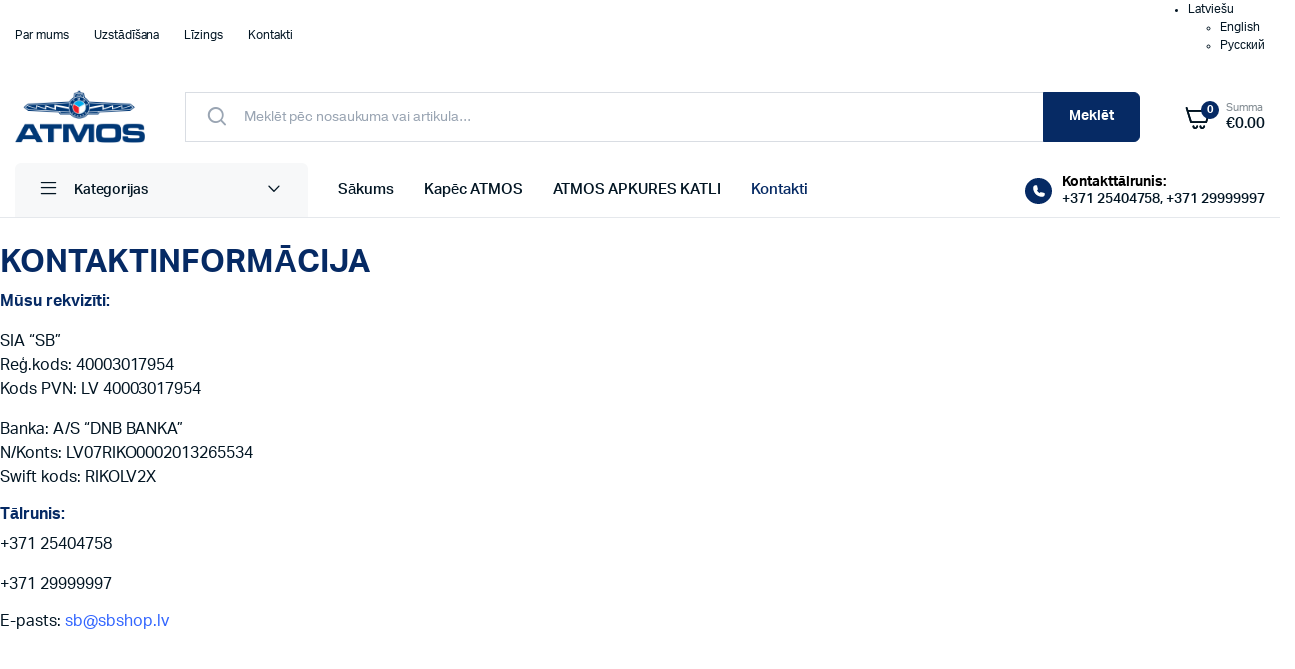

--- FILE ---
content_type: text/html; charset=utf-8
request_url: https://www.google.com/recaptcha/api2/anchor?ar=1&k=6LdpIWkpAAAAAJ4g6fC0JtNuLyqYk__6qyZ57bAV&co=aHR0cHM6Ly93d3cuYXRtb3MubHY6NDQz&hl=en&v=N67nZn4AqZkNcbeMu4prBgzg&size=invisible&anchor-ms=20000&execute-ms=30000&cb=uha9wp3n3dwy
body_size: 48689
content:
<!DOCTYPE HTML><html dir="ltr" lang="en"><head><meta http-equiv="Content-Type" content="text/html; charset=UTF-8">
<meta http-equiv="X-UA-Compatible" content="IE=edge">
<title>reCAPTCHA</title>
<style type="text/css">
/* cyrillic-ext */
@font-face {
  font-family: 'Roboto';
  font-style: normal;
  font-weight: 400;
  font-stretch: 100%;
  src: url(//fonts.gstatic.com/s/roboto/v48/KFO7CnqEu92Fr1ME7kSn66aGLdTylUAMa3GUBHMdazTgWw.woff2) format('woff2');
  unicode-range: U+0460-052F, U+1C80-1C8A, U+20B4, U+2DE0-2DFF, U+A640-A69F, U+FE2E-FE2F;
}
/* cyrillic */
@font-face {
  font-family: 'Roboto';
  font-style: normal;
  font-weight: 400;
  font-stretch: 100%;
  src: url(//fonts.gstatic.com/s/roboto/v48/KFO7CnqEu92Fr1ME7kSn66aGLdTylUAMa3iUBHMdazTgWw.woff2) format('woff2');
  unicode-range: U+0301, U+0400-045F, U+0490-0491, U+04B0-04B1, U+2116;
}
/* greek-ext */
@font-face {
  font-family: 'Roboto';
  font-style: normal;
  font-weight: 400;
  font-stretch: 100%;
  src: url(//fonts.gstatic.com/s/roboto/v48/KFO7CnqEu92Fr1ME7kSn66aGLdTylUAMa3CUBHMdazTgWw.woff2) format('woff2');
  unicode-range: U+1F00-1FFF;
}
/* greek */
@font-face {
  font-family: 'Roboto';
  font-style: normal;
  font-weight: 400;
  font-stretch: 100%;
  src: url(//fonts.gstatic.com/s/roboto/v48/KFO7CnqEu92Fr1ME7kSn66aGLdTylUAMa3-UBHMdazTgWw.woff2) format('woff2');
  unicode-range: U+0370-0377, U+037A-037F, U+0384-038A, U+038C, U+038E-03A1, U+03A3-03FF;
}
/* math */
@font-face {
  font-family: 'Roboto';
  font-style: normal;
  font-weight: 400;
  font-stretch: 100%;
  src: url(//fonts.gstatic.com/s/roboto/v48/KFO7CnqEu92Fr1ME7kSn66aGLdTylUAMawCUBHMdazTgWw.woff2) format('woff2');
  unicode-range: U+0302-0303, U+0305, U+0307-0308, U+0310, U+0312, U+0315, U+031A, U+0326-0327, U+032C, U+032F-0330, U+0332-0333, U+0338, U+033A, U+0346, U+034D, U+0391-03A1, U+03A3-03A9, U+03B1-03C9, U+03D1, U+03D5-03D6, U+03F0-03F1, U+03F4-03F5, U+2016-2017, U+2034-2038, U+203C, U+2040, U+2043, U+2047, U+2050, U+2057, U+205F, U+2070-2071, U+2074-208E, U+2090-209C, U+20D0-20DC, U+20E1, U+20E5-20EF, U+2100-2112, U+2114-2115, U+2117-2121, U+2123-214F, U+2190, U+2192, U+2194-21AE, U+21B0-21E5, U+21F1-21F2, U+21F4-2211, U+2213-2214, U+2216-22FF, U+2308-230B, U+2310, U+2319, U+231C-2321, U+2336-237A, U+237C, U+2395, U+239B-23B7, U+23D0, U+23DC-23E1, U+2474-2475, U+25AF, U+25B3, U+25B7, U+25BD, U+25C1, U+25CA, U+25CC, U+25FB, U+266D-266F, U+27C0-27FF, U+2900-2AFF, U+2B0E-2B11, U+2B30-2B4C, U+2BFE, U+3030, U+FF5B, U+FF5D, U+1D400-1D7FF, U+1EE00-1EEFF;
}
/* symbols */
@font-face {
  font-family: 'Roboto';
  font-style: normal;
  font-weight: 400;
  font-stretch: 100%;
  src: url(//fonts.gstatic.com/s/roboto/v48/KFO7CnqEu92Fr1ME7kSn66aGLdTylUAMaxKUBHMdazTgWw.woff2) format('woff2');
  unicode-range: U+0001-000C, U+000E-001F, U+007F-009F, U+20DD-20E0, U+20E2-20E4, U+2150-218F, U+2190, U+2192, U+2194-2199, U+21AF, U+21E6-21F0, U+21F3, U+2218-2219, U+2299, U+22C4-22C6, U+2300-243F, U+2440-244A, U+2460-24FF, U+25A0-27BF, U+2800-28FF, U+2921-2922, U+2981, U+29BF, U+29EB, U+2B00-2BFF, U+4DC0-4DFF, U+FFF9-FFFB, U+10140-1018E, U+10190-1019C, U+101A0, U+101D0-101FD, U+102E0-102FB, U+10E60-10E7E, U+1D2C0-1D2D3, U+1D2E0-1D37F, U+1F000-1F0FF, U+1F100-1F1AD, U+1F1E6-1F1FF, U+1F30D-1F30F, U+1F315, U+1F31C, U+1F31E, U+1F320-1F32C, U+1F336, U+1F378, U+1F37D, U+1F382, U+1F393-1F39F, U+1F3A7-1F3A8, U+1F3AC-1F3AF, U+1F3C2, U+1F3C4-1F3C6, U+1F3CA-1F3CE, U+1F3D4-1F3E0, U+1F3ED, U+1F3F1-1F3F3, U+1F3F5-1F3F7, U+1F408, U+1F415, U+1F41F, U+1F426, U+1F43F, U+1F441-1F442, U+1F444, U+1F446-1F449, U+1F44C-1F44E, U+1F453, U+1F46A, U+1F47D, U+1F4A3, U+1F4B0, U+1F4B3, U+1F4B9, U+1F4BB, U+1F4BF, U+1F4C8-1F4CB, U+1F4D6, U+1F4DA, U+1F4DF, U+1F4E3-1F4E6, U+1F4EA-1F4ED, U+1F4F7, U+1F4F9-1F4FB, U+1F4FD-1F4FE, U+1F503, U+1F507-1F50B, U+1F50D, U+1F512-1F513, U+1F53E-1F54A, U+1F54F-1F5FA, U+1F610, U+1F650-1F67F, U+1F687, U+1F68D, U+1F691, U+1F694, U+1F698, U+1F6AD, U+1F6B2, U+1F6B9-1F6BA, U+1F6BC, U+1F6C6-1F6CF, U+1F6D3-1F6D7, U+1F6E0-1F6EA, U+1F6F0-1F6F3, U+1F6F7-1F6FC, U+1F700-1F7FF, U+1F800-1F80B, U+1F810-1F847, U+1F850-1F859, U+1F860-1F887, U+1F890-1F8AD, U+1F8B0-1F8BB, U+1F8C0-1F8C1, U+1F900-1F90B, U+1F93B, U+1F946, U+1F984, U+1F996, U+1F9E9, U+1FA00-1FA6F, U+1FA70-1FA7C, U+1FA80-1FA89, U+1FA8F-1FAC6, U+1FACE-1FADC, U+1FADF-1FAE9, U+1FAF0-1FAF8, U+1FB00-1FBFF;
}
/* vietnamese */
@font-face {
  font-family: 'Roboto';
  font-style: normal;
  font-weight: 400;
  font-stretch: 100%;
  src: url(//fonts.gstatic.com/s/roboto/v48/KFO7CnqEu92Fr1ME7kSn66aGLdTylUAMa3OUBHMdazTgWw.woff2) format('woff2');
  unicode-range: U+0102-0103, U+0110-0111, U+0128-0129, U+0168-0169, U+01A0-01A1, U+01AF-01B0, U+0300-0301, U+0303-0304, U+0308-0309, U+0323, U+0329, U+1EA0-1EF9, U+20AB;
}
/* latin-ext */
@font-face {
  font-family: 'Roboto';
  font-style: normal;
  font-weight: 400;
  font-stretch: 100%;
  src: url(//fonts.gstatic.com/s/roboto/v48/KFO7CnqEu92Fr1ME7kSn66aGLdTylUAMa3KUBHMdazTgWw.woff2) format('woff2');
  unicode-range: U+0100-02BA, U+02BD-02C5, U+02C7-02CC, U+02CE-02D7, U+02DD-02FF, U+0304, U+0308, U+0329, U+1D00-1DBF, U+1E00-1E9F, U+1EF2-1EFF, U+2020, U+20A0-20AB, U+20AD-20C0, U+2113, U+2C60-2C7F, U+A720-A7FF;
}
/* latin */
@font-face {
  font-family: 'Roboto';
  font-style: normal;
  font-weight: 400;
  font-stretch: 100%;
  src: url(//fonts.gstatic.com/s/roboto/v48/KFO7CnqEu92Fr1ME7kSn66aGLdTylUAMa3yUBHMdazQ.woff2) format('woff2');
  unicode-range: U+0000-00FF, U+0131, U+0152-0153, U+02BB-02BC, U+02C6, U+02DA, U+02DC, U+0304, U+0308, U+0329, U+2000-206F, U+20AC, U+2122, U+2191, U+2193, U+2212, U+2215, U+FEFF, U+FFFD;
}
/* cyrillic-ext */
@font-face {
  font-family: 'Roboto';
  font-style: normal;
  font-weight: 500;
  font-stretch: 100%;
  src: url(//fonts.gstatic.com/s/roboto/v48/KFO7CnqEu92Fr1ME7kSn66aGLdTylUAMa3GUBHMdazTgWw.woff2) format('woff2');
  unicode-range: U+0460-052F, U+1C80-1C8A, U+20B4, U+2DE0-2DFF, U+A640-A69F, U+FE2E-FE2F;
}
/* cyrillic */
@font-face {
  font-family: 'Roboto';
  font-style: normal;
  font-weight: 500;
  font-stretch: 100%;
  src: url(//fonts.gstatic.com/s/roboto/v48/KFO7CnqEu92Fr1ME7kSn66aGLdTylUAMa3iUBHMdazTgWw.woff2) format('woff2');
  unicode-range: U+0301, U+0400-045F, U+0490-0491, U+04B0-04B1, U+2116;
}
/* greek-ext */
@font-face {
  font-family: 'Roboto';
  font-style: normal;
  font-weight: 500;
  font-stretch: 100%;
  src: url(//fonts.gstatic.com/s/roboto/v48/KFO7CnqEu92Fr1ME7kSn66aGLdTylUAMa3CUBHMdazTgWw.woff2) format('woff2');
  unicode-range: U+1F00-1FFF;
}
/* greek */
@font-face {
  font-family: 'Roboto';
  font-style: normal;
  font-weight: 500;
  font-stretch: 100%;
  src: url(//fonts.gstatic.com/s/roboto/v48/KFO7CnqEu92Fr1ME7kSn66aGLdTylUAMa3-UBHMdazTgWw.woff2) format('woff2');
  unicode-range: U+0370-0377, U+037A-037F, U+0384-038A, U+038C, U+038E-03A1, U+03A3-03FF;
}
/* math */
@font-face {
  font-family: 'Roboto';
  font-style: normal;
  font-weight: 500;
  font-stretch: 100%;
  src: url(//fonts.gstatic.com/s/roboto/v48/KFO7CnqEu92Fr1ME7kSn66aGLdTylUAMawCUBHMdazTgWw.woff2) format('woff2');
  unicode-range: U+0302-0303, U+0305, U+0307-0308, U+0310, U+0312, U+0315, U+031A, U+0326-0327, U+032C, U+032F-0330, U+0332-0333, U+0338, U+033A, U+0346, U+034D, U+0391-03A1, U+03A3-03A9, U+03B1-03C9, U+03D1, U+03D5-03D6, U+03F0-03F1, U+03F4-03F5, U+2016-2017, U+2034-2038, U+203C, U+2040, U+2043, U+2047, U+2050, U+2057, U+205F, U+2070-2071, U+2074-208E, U+2090-209C, U+20D0-20DC, U+20E1, U+20E5-20EF, U+2100-2112, U+2114-2115, U+2117-2121, U+2123-214F, U+2190, U+2192, U+2194-21AE, U+21B0-21E5, U+21F1-21F2, U+21F4-2211, U+2213-2214, U+2216-22FF, U+2308-230B, U+2310, U+2319, U+231C-2321, U+2336-237A, U+237C, U+2395, U+239B-23B7, U+23D0, U+23DC-23E1, U+2474-2475, U+25AF, U+25B3, U+25B7, U+25BD, U+25C1, U+25CA, U+25CC, U+25FB, U+266D-266F, U+27C0-27FF, U+2900-2AFF, U+2B0E-2B11, U+2B30-2B4C, U+2BFE, U+3030, U+FF5B, U+FF5D, U+1D400-1D7FF, U+1EE00-1EEFF;
}
/* symbols */
@font-face {
  font-family: 'Roboto';
  font-style: normal;
  font-weight: 500;
  font-stretch: 100%;
  src: url(//fonts.gstatic.com/s/roboto/v48/KFO7CnqEu92Fr1ME7kSn66aGLdTylUAMaxKUBHMdazTgWw.woff2) format('woff2');
  unicode-range: U+0001-000C, U+000E-001F, U+007F-009F, U+20DD-20E0, U+20E2-20E4, U+2150-218F, U+2190, U+2192, U+2194-2199, U+21AF, U+21E6-21F0, U+21F3, U+2218-2219, U+2299, U+22C4-22C6, U+2300-243F, U+2440-244A, U+2460-24FF, U+25A0-27BF, U+2800-28FF, U+2921-2922, U+2981, U+29BF, U+29EB, U+2B00-2BFF, U+4DC0-4DFF, U+FFF9-FFFB, U+10140-1018E, U+10190-1019C, U+101A0, U+101D0-101FD, U+102E0-102FB, U+10E60-10E7E, U+1D2C0-1D2D3, U+1D2E0-1D37F, U+1F000-1F0FF, U+1F100-1F1AD, U+1F1E6-1F1FF, U+1F30D-1F30F, U+1F315, U+1F31C, U+1F31E, U+1F320-1F32C, U+1F336, U+1F378, U+1F37D, U+1F382, U+1F393-1F39F, U+1F3A7-1F3A8, U+1F3AC-1F3AF, U+1F3C2, U+1F3C4-1F3C6, U+1F3CA-1F3CE, U+1F3D4-1F3E0, U+1F3ED, U+1F3F1-1F3F3, U+1F3F5-1F3F7, U+1F408, U+1F415, U+1F41F, U+1F426, U+1F43F, U+1F441-1F442, U+1F444, U+1F446-1F449, U+1F44C-1F44E, U+1F453, U+1F46A, U+1F47D, U+1F4A3, U+1F4B0, U+1F4B3, U+1F4B9, U+1F4BB, U+1F4BF, U+1F4C8-1F4CB, U+1F4D6, U+1F4DA, U+1F4DF, U+1F4E3-1F4E6, U+1F4EA-1F4ED, U+1F4F7, U+1F4F9-1F4FB, U+1F4FD-1F4FE, U+1F503, U+1F507-1F50B, U+1F50D, U+1F512-1F513, U+1F53E-1F54A, U+1F54F-1F5FA, U+1F610, U+1F650-1F67F, U+1F687, U+1F68D, U+1F691, U+1F694, U+1F698, U+1F6AD, U+1F6B2, U+1F6B9-1F6BA, U+1F6BC, U+1F6C6-1F6CF, U+1F6D3-1F6D7, U+1F6E0-1F6EA, U+1F6F0-1F6F3, U+1F6F7-1F6FC, U+1F700-1F7FF, U+1F800-1F80B, U+1F810-1F847, U+1F850-1F859, U+1F860-1F887, U+1F890-1F8AD, U+1F8B0-1F8BB, U+1F8C0-1F8C1, U+1F900-1F90B, U+1F93B, U+1F946, U+1F984, U+1F996, U+1F9E9, U+1FA00-1FA6F, U+1FA70-1FA7C, U+1FA80-1FA89, U+1FA8F-1FAC6, U+1FACE-1FADC, U+1FADF-1FAE9, U+1FAF0-1FAF8, U+1FB00-1FBFF;
}
/* vietnamese */
@font-face {
  font-family: 'Roboto';
  font-style: normal;
  font-weight: 500;
  font-stretch: 100%;
  src: url(//fonts.gstatic.com/s/roboto/v48/KFO7CnqEu92Fr1ME7kSn66aGLdTylUAMa3OUBHMdazTgWw.woff2) format('woff2');
  unicode-range: U+0102-0103, U+0110-0111, U+0128-0129, U+0168-0169, U+01A0-01A1, U+01AF-01B0, U+0300-0301, U+0303-0304, U+0308-0309, U+0323, U+0329, U+1EA0-1EF9, U+20AB;
}
/* latin-ext */
@font-face {
  font-family: 'Roboto';
  font-style: normal;
  font-weight: 500;
  font-stretch: 100%;
  src: url(//fonts.gstatic.com/s/roboto/v48/KFO7CnqEu92Fr1ME7kSn66aGLdTylUAMa3KUBHMdazTgWw.woff2) format('woff2');
  unicode-range: U+0100-02BA, U+02BD-02C5, U+02C7-02CC, U+02CE-02D7, U+02DD-02FF, U+0304, U+0308, U+0329, U+1D00-1DBF, U+1E00-1E9F, U+1EF2-1EFF, U+2020, U+20A0-20AB, U+20AD-20C0, U+2113, U+2C60-2C7F, U+A720-A7FF;
}
/* latin */
@font-face {
  font-family: 'Roboto';
  font-style: normal;
  font-weight: 500;
  font-stretch: 100%;
  src: url(//fonts.gstatic.com/s/roboto/v48/KFO7CnqEu92Fr1ME7kSn66aGLdTylUAMa3yUBHMdazQ.woff2) format('woff2');
  unicode-range: U+0000-00FF, U+0131, U+0152-0153, U+02BB-02BC, U+02C6, U+02DA, U+02DC, U+0304, U+0308, U+0329, U+2000-206F, U+20AC, U+2122, U+2191, U+2193, U+2212, U+2215, U+FEFF, U+FFFD;
}
/* cyrillic-ext */
@font-face {
  font-family: 'Roboto';
  font-style: normal;
  font-weight: 900;
  font-stretch: 100%;
  src: url(//fonts.gstatic.com/s/roboto/v48/KFO7CnqEu92Fr1ME7kSn66aGLdTylUAMa3GUBHMdazTgWw.woff2) format('woff2');
  unicode-range: U+0460-052F, U+1C80-1C8A, U+20B4, U+2DE0-2DFF, U+A640-A69F, U+FE2E-FE2F;
}
/* cyrillic */
@font-face {
  font-family: 'Roboto';
  font-style: normal;
  font-weight: 900;
  font-stretch: 100%;
  src: url(//fonts.gstatic.com/s/roboto/v48/KFO7CnqEu92Fr1ME7kSn66aGLdTylUAMa3iUBHMdazTgWw.woff2) format('woff2');
  unicode-range: U+0301, U+0400-045F, U+0490-0491, U+04B0-04B1, U+2116;
}
/* greek-ext */
@font-face {
  font-family: 'Roboto';
  font-style: normal;
  font-weight: 900;
  font-stretch: 100%;
  src: url(//fonts.gstatic.com/s/roboto/v48/KFO7CnqEu92Fr1ME7kSn66aGLdTylUAMa3CUBHMdazTgWw.woff2) format('woff2');
  unicode-range: U+1F00-1FFF;
}
/* greek */
@font-face {
  font-family: 'Roboto';
  font-style: normal;
  font-weight: 900;
  font-stretch: 100%;
  src: url(//fonts.gstatic.com/s/roboto/v48/KFO7CnqEu92Fr1ME7kSn66aGLdTylUAMa3-UBHMdazTgWw.woff2) format('woff2');
  unicode-range: U+0370-0377, U+037A-037F, U+0384-038A, U+038C, U+038E-03A1, U+03A3-03FF;
}
/* math */
@font-face {
  font-family: 'Roboto';
  font-style: normal;
  font-weight: 900;
  font-stretch: 100%;
  src: url(//fonts.gstatic.com/s/roboto/v48/KFO7CnqEu92Fr1ME7kSn66aGLdTylUAMawCUBHMdazTgWw.woff2) format('woff2');
  unicode-range: U+0302-0303, U+0305, U+0307-0308, U+0310, U+0312, U+0315, U+031A, U+0326-0327, U+032C, U+032F-0330, U+0332-0333, U+0338, U+033A, U+0346, U+034D, U+0391-03A1, U+03A3-03A9, U+03B1-03C9, U+03D1, U+03D5-03D6, U+03F0-03F1, U+03F4-03F5, U+2016-2017, U+2034-2038, U+203C, U+2040, U+2043, U+2047, U+2050, U+2057, U+205F, U+2070-2071, U+2074-208E, U+2090-209C, U+20D0-20DC, U+20E1, U+20E5-20EF, U+2100-2112, U+2114-2115, U+2117-2121, U+2123-214F, U+2190, U+2192, U+2194-21AE, U+21B0-21E5, U+21F1-21F2, U+21F4-2211, U+2213-2214, U+2216-22FF, U+2308-230B, U+2310, U+2319, U+231C-2321, U+2336-237A, U+237C, U+2395, U+239B-23B7, U+23D0, U+23DC-23E1, U+2474-2475, U+25AF, U+25B3, U+25B7, U+25BD, U+25C1, U+25CA, U+25CC, U+25FB, U+266D-266F, U+27C0-27FF, U+2900-2AFF, U+2B0E-2B11, U+2B30-2B4C, U+2BFE, U+3030, U+FF5B, U+FF5D, U+1D400-1D7FF, U+1EE00-1EEFF;
}
/* symbols */
@font-face {
  font-family: 'Roboto';
  font-style: normal;
  font-weight: 900;
  font-stretch: 100%;
  src: url(//fonts.gstatic.com/s/roboto/v48/KFO7CnqEu92Fr1ME7kSn66aGLdTylUAMaxKUBHMdazTgWw.woff2) format('woff2');
  unicode-range: U+0001-000C, U+000E-001F, U+007F-009F, U+20DD-20E0, U+20E2-20E4, U+2150-218F, U+2190, U+2192, U+2194-2199, U+21AF, U+21E6-21F0, U+21F3, U+2218-2219, U+2299, U+22C4-22C6, U+2300-243F, U+2440-244A, U+2460-24FF, U+25A0-27BF, U+2800-28FF, U+2921-2922, U+2981, U+29BF, U+29EB, U+2B00-2BFF, U+4DC0-4DFF, U+FFF9-FFFB, U+10140-1018E, U+10190-1019C, U+101A0, U+101D0-101FD, U+102E0-102FB, U+10E60-10E7E, U+1D2C0-1D2D3, U+1D2E0-1D37F, U+1F000-1F0FF, U+1F100-1F1AD, U+1F1E6-1F1FF, U+1F30D-1F30F, U+1F315, U+1F31C, U+1F31E, U+1F320-1F32C, U+1F336, U+1F378, U+1F37D, U+1F382, U+1F393-1F39F, U+1F3A7-1F3A8, U+1F3AC-1F3AF, U+1F3C2, U+1F3C4-1F3C6, U+1F3CA-1F3CE, U+1F3D4-1F3E0, U+1F3ED, U+1F3F1-1F3F3, U+1F3F5-1F3F7, U+1F408, U+1F415, U+1F41F, U+1F426, U+1F43F, U+1F441-1F442, U+1F444, U+1F446-1F449, U+1F44C-1F44E, U+1F453, U+1F46A, U+1F47D, U+1F4A3, U+1F4B0, U+1F4B3, U+1F4B9, U+1F4BB, U+1F4BF, U+1F4C8-1F4CB, U+1F4D6, U+1F4DA, U+1F4DF, U+1F4E3-1F4E6, U+1F4EA-1F4ED, U+1F4F7, U+1F4F9-1F4FB, U+1F4FD-1F4FE, U+1F503, U+1F507-1F50B, U+1F50D, U+1F512-1F513, U+1F53E-1F54A, U+1F54F-1F5FA, U+1F610, U+1F650-1F67F, U+1F687, U+1F68D, U+1F691, U+1F694, U+1F698, U+1F6AD, U+1F6B2, U+1F6B9-1F6BA, U+1F6BC, U+1F6C6-1F6CF, U+1F6D3-1F6D7, U+1F6E0-1F6EA, U+1F6F0-1F6F3, U+1F6F7-1F6FC, U+1F700-1F7FF, U+1F800-1F80B, U+1F810-1F847, U+1F850-1F859, U+1F860-1F887, U+1F890-1F8AD, U+1F8B0-1F8BB, U+1F8C0-1F8C1, U+1F900-1F90B, U+1F93B, U+1F946, U+1F984, U+1F996, U+1F9E9, U+1FA00-1FA6F, U+1FA70-1FA7C, U+1FA80-1FA89, U+1FA8F-1FAC6, U+1FACE-1FADC, U+1FADF-1FAE9, U+1FAF0-1FAF8, U+1FB00-1FBFF;
}
/* vietnamese */
@font-face {
  font-family: 'Roboto';
  font-style: normal;
  font-weight: 900;
  font-stretch: 100%;
  src: url(//fonts.gstatic.com/s/roboto/v48/KFO7CnqEu92Fr1ME7kSn66aGLdTylUAMa3OUBHMdazTgWw.woff2) format('woff2');
  unicode-range: U+0102-0103, U+0110-0111, U+0128-0129, U+0168-0169, U+01A0-01A1, U+01AF-01B0, U+0300-0301, U+0303-0304, U+0308-0309, U+0323, U+0329, U+1EA0-1EF9, U+20AB;
}
/* latin-ext */
@font-face {
  font-family: 'Roboto';
  font-style: normal;
  font-weight: 900;
  font-stretch: 100%;
  src: url(//fonts.gstatic.com/s/roboto/v48/KFO7CnqEu92Fr1ME7kSn66aGLdTylUAMa3KUBHMdazTgWw.woff2) format('woff2');
  unicode-range: U+0100-02BA, U+02BD-02C5, U+02C7-02CC, U+02CE-02D7, U+02DD-02FF, U+0304, U+0308, U+0329, U+1D00-1DBF, U+1E00-1E9F, U+1EF2-1EFF, U+2020, U+20A0-20AB, U+20AD-20C0, U+2113, U+2C60-2C7F, U+A720-A7FF;
}
/* latin */
@font-face {
  font-family: 'Roboto';
  font-style: normal;
  font-weight: 900;
  font-stretch: 100%;
  src: url(//fonts.gstatic.com/s/roboto/v48/KFO7CnqEu92Fr1ME7kSn66aGLdTylUAMa3yUBHMdazQ.woff2) format('woff2');
  unicode-range: U+0000-00FF, U+0131, U+0152-0153, U+02BB-02BC, U+02C6, U+02DA, U+02DC, U+0304, U+0308, U+0329, U+2000-206F, U+20AC, U+2122, U+2191, U+2193, U+2212, U+2215, U+FEFF, U+FFFD;
}

</style>
<link rel="stylesheet" type="text/css" href="https://www.gstatic.com/recaptcha/releases/N67nZn4AqZkNcbeMu4prBgzg/styles__ltr.css">
<script nonce="m15YpC9vQWG0VRMp4cTLVg" type="text/javascript">window['__recaptcha_api'] = 'https://www.google.com/recaptcha/api2/';</script>
<script type="text/javascript" src="https://www.gstatic.com/recaptcha/releases/N67nZn4AqZkNcbeMu4prBgzg/recaptcha__en.js" nonce="m15YpC9vQWG0VRMp4cTLVg">
      
    </script></head>
<body><div id="rc-anchor-alert" class="rc-anchor-alert"></div>
<input type="hidden" id="recaptcha-token" value="[base64]">
<script type="text/javascript" nonce="m15YpC9vQWG0VRMp4cTLVg">
      recaptcha.anchor.Main.init("[\x22ainput\x22,[\x22bgdata\x22,\x22\x22,\[base64]/[base64]/[base64]/ZyhXLGgpOnEoW04sMjEsbF0sVywwKSxoKSxmYWxzZSxmYWxzZSl9Y2F0Y2goayl7RygzNTgsVyk/[base64]/[base64]/[base64]/[base64]/[base64]/[base64]/[base64]/bmV3IEJbT10oRFswXSk6dz09Mj9uZXcgQltPXShEWzBdLERbMV0pOnc9PTM/bmV3IEJbT10oRFswXSxEWzFdLERbMl0pOnc9PTQ/[base64]/[base64]/[base64]/[base64]/[base64]\\u003d\x22,\[base64]\\u003d\\u003d\x22,\x22wrfCqsO2w6vCg8KQw6PCjMKiaVjDucOFwofDgMO7B2czw5Z0NhZTBcO7LMOOdsK/[base64]/DqMKTwpXCkcOlMijCvMKDw7vDpGYFworCoWHDn8Ofe8KHwrLCr8KAZz/Di1PCucKyLMK2wrzCqF9Cw6LCs8O1w5lrD8KrD1/CusKwRUN7w7jChAZIesOwwoFWQMKOw6ZYwrAHw5YSwpQNasKvw6/CuMKPwrrDucKlME3Dk2bDjUHCvAVRwqDCiCk6acKFw6F6bcKCDT8pPxRSBMO0wpjDmsK2w7XCtcKwWsOoFX0xCsK8eHstwr/DnsOcw4vCgMOnw7wKw7BfJsOvwq3DjgnDrncQw7Fcw61RwqvCtX8eAXdRwp5Vw4nCkcKEZUcmaMO2w7AABGBTwpVhw5U9M0k2wrrCtE/Dp3IAV8KGTS3CqsO1ClBiPmPDqcOKwqvCqhoUXsOuw5DCtzFyMUnDqzjDsW8rwq9TMsKRw6vCr8KLCQMIw5LCox/CjgN0wrQxw4LCulU6fhc+wpbCgMK4IcKCEjfCqn7DjsKowpDDnH5LcMKEdXzDqQTCqcO9wp5KWD/[base64]/CqcKxeArDvcO9wpzCvS0vXsO+ZcOcw74zd8Ofw5vCtB0Ow5DChsOONQfDrRzCmcKdw5XDnjvDslUsbMKUKC7Ds1TCqsOaw5AUfcKIUQsmScKcw4fChyLDncKMGMOUw5HDicKfwosWTC/CoH/Drz4Rw4ZLwq7DgMKcw6PCpcK+w6fDphh+eMKeZ0QORFrDqV42woXDtV/CvlLCi8Oywrpyw4kMMsKGdMO8aMK8w7lXQg7DnsKVw5tLSMOZcwDCusKMwrTDoMOmaCrCpjQ/[base64]/Cnl7CulMzwr9Cw6vDr8Kow7vDlH3DlMKaw4LDrcO7w54QK8OjXcOOJgtGAFQ8a8KQw6dbwrZdwqoCw5IBwrNHw6l3wq3DqMOsKgdzwrJvTi3DvsK8N8Ksw4nCmcOjBsOIShHDtAnCusKMWSjCtcKSwoLCmsO+SsOOcsOSEsK8ckDDocK8VUADwptvBcO8w7Quwq/DmcKwHkl2wqM+bsKLQcKuTSnDlnDDg8KHHcO0aMO6b8KGaVFuw487w546w5sfSsO5w4HCgXXDhsO/w7bCucKHw53CuMKow5DCsMORw5/DoClKUVtCWMKIwqs+fV7CuDjDjgLCusKAPcKiw78eUcKHNMKva8OLVmlgAcOHD2IuEwnDn2HDtQpdG8OXwrvDncOYw5A8KSPDpmwywrPDhD/CmUN7woHDmMKBMB/DglLCncONKGzDmG7CssO0EsOKRcKvw5XDrcKfwo4Xw7jCqcOOLC/CtD7DnWjCkkpsw4TDlFZWd1gJDcOTTMOqw5PDuMOcQcOiwpUmO8Ovw6HDusKNw4XDvsKkwp3CoyfCsknDq3NOY3DDoRnDhxfDpsO7csKmORJ8LW3Ct8KLO3/DpsK9w4/DgsOmE2EUwpvDlhLDj8KFw69Bw7gVBsK3GMOmacKSFTTDgU/CksOLNARDwq1zwrlawoXDpBEXUUwXM8O/w6wTOzDCksOAbMK4F8Kyw59Bw6jDkRTChVjCkHvDnsKJAMKrB3V8QjNFJsOFF8O5QMOLOG89w5TChnfCt8OwbcOWwp/[base64]/wqzDgsKjWcK+wrfDqDPDpibCjwYjw7XCsQrDvjXDjMO4RXUUwoDDnhzDugLCuMKAXhoPVMKNwrZJJx3DusK+w7bCrsKwScOHwrUYQ14cYyLCgiLCtMOZPcK6WVnCmFp8Y8KBwr9Jw6ZRwrXClsORwrvCuMKqHcOqaD/DqcOkwrzCgWFLwp4aaMKFw5R/X8O1MX/DqH7DuDMgBcK0ZiLDncKBwqzCvRvDuTvDocKNQGxgwpTDhHjCoHPCpCRGCMKhbsOPDW/DksKtwqrDocKEfzXCn25rFsOLDsKWwrd9w7XClcOfMsK+w4/CqiPCowfCom4LVsKvWzQww4rCpwRuYcO+wqLDj1rDnCRWwo9qwrgbK27CsGbDi2TDjCnCjHDDoTHCksOwwqQOw5JSw7DCtE98wqBXwqXCvF/Cn8K9w5/Di8OPb8Ozwr9QLR9+wq3CqMOYw4Yxw7/CssKJQHDDoRXDjWnChcO1NsKZw4hvwqpRwod2w6Unw4YJw7TDl8KAd8OSwr/DqcKWYsKQQcKFG8K4B8Kkw6zChVxJw5NvwrN9wqPDlHjCvGbChy3Cm2/DlAbDmT8OTh8/woLCkkzDmMKpS21BJkfCssKVGXvDgwPDtijCvsK9w4TDvMK9FEXDs0w/w6k2wqVJwqBmw79PacK5UWUtJQ/CosKkw5RRw6AAMcOMwoJZw7DDi3XCucO0KsKjwqPCocKlMMKZwpXCoMOyUcOYccKAw53DnsOdwoQjw7sJwpnDllA0w5bCrQrDqcKjwp5xw5fCoMOqdnLCvsOFRgPDm1vDvMKICgfCjcOow5jDuFVuwq9Hw75DEcK0AE5eaysFwqtQwp/Dtz0NZMOjOcKjfcOUw5/CmsOcWR3CqMOJLMKiKMKRwqdVw4trwqjCkMOZw5JOwprDusKww7hwwoDDghTCsws7w4ZpwqFDwrfCkQhjbcKtw5vDjMOJaVA2YMKDw4N4w4PDmEY6wqbDu8OpwrbCgMKQwo/CpcK2NMK2wqJCw4Rywoh2w4jCijs/w6fCpV/DkE3DgxVVScObwpNEw60CDMOCwqnDjsKaVCjCuQI2VyjCssOHI8OnwpbDiz7Cmn8LJcO7w7R4wq1fNjJmwojDhsKLUcO7YsK0wo5ZwqjDvHvDiMKFey/DtSHDt8Kjw7MyYDzDvxUfwoYHw7AZDG7DlMOJw4lnLFbCnsKMTzDDlEEXwqfDny/Cp0jDvDAmwqTDoh7DrQM5LGBpw5DCsDzCnsOXWVFmLMOlA1/Cq8OPw53DqirCqcO1Xnd9w4dkwroIcwbCpg/Dk8Ozw4l+w5DDlyLCgRghw6HDggZHDFswwp8pwofDrsOqwrYrw5hYPMOVdGBGLAxHblrCtcKvwqUOwowgw4TDvcOIMcKcW8OAHHnCi1nDrMODQwYkHmoLwqdkOXDCjcKvYMKxwrDCuFvCvMKFwr/DpcKUwpHDuGTCnMOyY2/DicKZwpfDoMKVw5zDnMOfNyLCq2nDosOqw4jDj8OUT8KZw6jDtV9IAxMCU8Ovf1YjJcO2A8OVGUtvw4PCjMO8c8KXems9woDDsBIJwo8yOMKrwqLCiygrw68KJMKhw6fCicO8w5DCgMK/F8KcXzpVF23DmsOxw6oywrMzUlEDw5/DqVjDssKfw4rCosOEw7fCicOuwrkuXcKfdCrCm2jDusO1wqhhAcKhDUDChCnDh8KVw6jDkcKcQRfCmMKVGQXChXMVfMOuwrTDr8Ktw4oAKHhbcUbCo8KCw6RldMOWMWjDgsKnRWnCqcO0w59macKJBsKfQMKBOcKKw7BPwpfDpxMEwqJJw7bDkRBfwpPCsXsEwq/DomRGLcOQwq9hwqXDkVHCvmwRwqXDl8Ouw7DCg8Ofw6BxM0hQWW3Crz5XcsKnTXPDm8OZTyRraMOrwoxCLQEAKsO5woTDi0XDp8OJe8KAVMKAPsOhw5Rsdn4WdCc0fw9qwqbDnlYsEQNrw6J3w40Iw4HDih5aTzpXc2TCnMKKw4BzewM2NMOiwr/DjDzDmsK6JGjDujFyDDdNwoDCuws6wqU7Zw3ChMO/wp7ClDzCqyvDryknw4LDmcK1w5oSwrRGT03ChcKLw6nDn8OyacODHcKfwqpcw5A6WRnDicKvwr/CowI2ZVrCnsOia8Kqw4pJwovDu0pLNMO5J8K6QEbDmmkZEnjCulDDocOlwqhHasKoXMO9w4F/KcKjIMO6w4TCnnjClsOrw5wqYMK0fTcxe8Oow6bCoMOqworCpFhww4ZNwpTCjUgRLD9nw7/[base64]/DsFxyG8KcI27CmWvCnGgLwrXCosKGCBJ5w6fDiA7Cv8OUNsKgw7UXwp0zw5AZFcORNsKhw5jDkMKoC2pdw5XDgcKFw5oibMOcw4nCui/Cq8KJw6wxw6bDhsKQw7DCiMO5w4vCg8KXwo1pwo/DqcOtMzsPS8Knw6TCl8Oowo9WMxkSw7hdeGfDogzDtMOFw4XCpsK2W8KjbhLDm28dw44tw7VAwqnCphbDjMOfTR7DqRvDoMKUw7XDjhzDlUnChsO9wrhOCC7DqU9pw6dsw4lWw6NTNMOrBylUw5/[base64]/DrmXDrsOHwqnDpsKUEAdow4zDlsODwrTCn3rCoAxswrt1QMOqbMOUwpLDj8KKwqfCkXbCtMO/[base64]/[base64]/wrLCqjjCt8OXw6/DjwNdGiXDlDLDnMKsw7lWwpHCrUk1wrPDvlMew4bDhWhqPcKBdcK2IcKawplKw43DusKVGH7DkgvDsSPClQbDlWHDnSLCmTbCtsOvNMKIIcKWNMKCRVTCt3pHw7TCsjEuJGE/[base64]/[base64]/[base64]/CtjPDuFk/UGnDqn/Dhk4RbXjDqiTCtcK1wqbCmsOWw7tVYMK5UsOhwojCjhbClQrDnxXDvRjDpCbDq8Oyw7howottw7docyTCjMOZwoLDncK9w4TCh3/DjcKtw6JNOXcVwpg8wpk8SR7ClMOLw5cywrknDT7Dk8KJWcOidlIvwoNvF2jDg8KbwoXDh8KcYVPCrFrCvcO+X8OfOcKDw6fCqMKoKFxiwr7Dv8KVIMOZPj3DvHbCkcOTw7gpCzfDhyHCisOcw4XDk2wMdcOBw6lbw78NwrECZRZvLg0+w6/DjBsyIcKgwoJiwrVuwpDCqMKkwovDt0NuwpFWwpxmclxXwrhcwpk9wqXDqAhNw5bCpMO9w5lDesOUG8OOw5YWw5/CpkXDq8Oww57DjMK8w7AlZcOmw4AhbcOcw6zDvMKrwoBlQsOiwqp9woHCqCjCqMKxw6JIF8KIJWdDwpnDmsO9CcO9WgRYfMOpw7p9U8KGdsKww68bCTwgY8O1QMKmwrF6CsOZf8Oow7xww7XDnDLDkMOlw4vCg1DDhsOpKW3CjcKjVsKIFMO+wo/DrAR3M8KkwprDlcKZMMOKwqEXw7/ChBUvw5YAMsKewrDCqsKvH8O7dz3Cv344byJEZAvCvBjCpcKdYF4dwp7DmFhwwr3CvsKqw7jDp8OWLGPDuw/CsgrCqlxzOsOadU4vwrHCmcKYLMOBX0E+ScK/w5MWw5jDicOhWsKxe2LCnxLDpcK6B8OvR8Kzw6cIwrrCujYhAMK9w50NwqFCwq5aw5B4w7QMwrfDr8O3cU7DoWtySiPChHHCnQcTXDgmwrYtw7TDuMOJwrEKdsKQLkVQOsOLGsKeUMKnwqJEwrVWS8O/K1tJwrnCjMOHwoHDkB14YjLCuTJ8LsKHV2XCv3fDqHLCiMK9ZMOaw7PChsOVGcOPWFjClMOmwrRkw6I0SMO4w4HDhBDCqMKBQCFSwoIxwoPCiE3DjjnCqWwCwrxLIU/[base64]/w67Cs8OeRADDoMKVKsK6DMOeGDnDtA/Dr8OEw7/[base64]/DsxTChyLCncK9CMOvwoI8XA7CsDfDjSnCvQbCt3s/wrVIwq5Nw6nCjyfDjxTCt8O4PlXCpnPDkcKUCsKFfCd2EyTDp2Q2w4/CkMKLw77CtsOOwozDsB/CrFrDkHzDoTHDgsKCdMK/[base64]/wovCjsKNUcKjD3zDmh/CscKpfcK4B8OoQsOHwrgzw5nDh2dLw7gfdsO0w4/[base64]/DvHHDlxrCpR/CrsKFYRJBKUwsR2kfw7hSw59VwqLDnMKBw5Npw4bDtFHCi3fDkGw2GMKtNx5QNsK3NcKqwpfDmsK1LhR2w6bCusKwwqxkwrTCtsKoSzvDjsKrcVrDiUUHw7o4TMOyJm1Sw5J9wp8cwo3CqwHDnwpow6TDkMK8w4hTecOHwo/DqMKfwrjDpgfDtydODkvCpcO+YD42wrVAwoJcw7PDrz9dP8KcfnsDV1rCp8KXwpLDtWpUwpcjI1l/Hzt6w4BrCDdlw4BYw7Anch1Zwr7Dg8Kiw6zCjsKKwoV3HsKwwqTCmMOGBhPDr1/[base64]/DtmJ4KCnDlsKTw54Fw77DjV3ChMOUecKUE8KFw4DDr8Ovw7xnwp/[base64]/DjX8uw5jCgzRQa8OgU8KORsKuO8OTZWLDrCxNw7nCujjDnzNuGMKIw4UYwrrDm8O9YcONPSXDucOLbsOeWsK1w4vDq8KvKRZAc8O2w67Con/CjSItwqAzRsKSwr/CrcOIMycbM8Oxw6jDqDc8AMKtw7jCiXnDrcOqw7xUVl4UwpbDvX/Dq8ONw5B3wpLDk8Ohwo/DghsBdELCocOMDcOfwrrChMKZwokOw47Cg8KyOVrDpMKNSUPCgsKbVnLCtx/CpsKFXW3ClGTDocKGw7hoOcOfQcKDKcKRAxTDn8KOSMOiRMOHbMKRwojDpsKOcC53w7jCscOFKHjCsMOKNcO8I8KxwpRPwoIlU8Kuw5XDp8OMVsO3OwPCnkDCgMOBwp4kwqVew7xbw4/Dr17Dmy/CrT/CsmHDpMONCMOfwrfCocK1wobDoMO7w5jDq2AcO8O4VXnDiwAUw7TDr1Nfw6Y5YVHCuBbClHPCpsOAc8O7McOKQsOQaQN6DGpowq1HTsOAw4fCmnJzw7cGw4/Ch8KLSsKXwoFPw4fDnAvCkB0dCRjDiEXCtihlw7Z4w4tnS3nCosO7w5fCisKfw6gBw67CpsOpw6VGwoc7TMO5L8O3FsK6T8Odw63CvsOQw6jDiMKLO2QWBhBTwprDhMKRDWXCq09UCcO/GcOcw7/CrcOTQsOVWcKEwrHDscOFwonDvMOKIwRew6hVwq0SNsOJWsOgScOgw71rDcKZOk/Cp3PDnsKbwrAJYE3CpCLDiMKfYcOAU8O1NMO+w7l/G8KtKxo8QA3CsWjCgcKaw7VVTUHChDcxTxJkUQhBEcOmwoLCm8OwS8ORZ2EfNnfCgMODasOJAsKuwqUpZcOqwrVNJMK/w54UOAsDEFYFUkAYUMOzGRPCsl/[base64]/ChWzCtTbDtAzClcOGw4ZGwqzCtHdyN2F7wq/DuxfCrCF6P0g/DcOXcsOyYWzDs8OgGmpRX2HDjkvDrMOPwrkwwrbDkMOgwq05w5Afw5/CvA3DmMK5S2HCoFHCgmkWwpXDicKfw797XMKiw4jCjGk/w7nCs8K5wp8Lw5XCsE5DCcOgRw3DrMKJC8O1w70Jw4UqBkTDoMKeKBzCrGN7wqkxTsOxwprDvTvCi8Kbwplaw7vDqhQpwpchw5rDkSrDrV7Dj8KUw6fDugHDqcKiwofCqMOjwqEVw7LDmixOU0dXwqZSXMKRYcK3F8OKwr17DxbCpHzDhR7Ds8KNMR/Dq8KjwqDChCIBw7rCusOkAy3CiXhIYMK3aBjCg0cXBk18JcOnKR83Xm7DhkfDsE/DrMKMw6bCqsOITcOoDFjDsMKFX05uPMKXwoh3HhDDlntbLsK/w7jCksK/[base64]/Doncew67DhMKrRcODw5luw4wnRsOuJRnDtMK5cMOyfXHDtVZgNEEpF2vDnnNAEUDDrsOaLWQ/w4JJwpwKGlcLHMOyw6jCl0PCgMOcSDXCicKTBSQ7wq5OwphKXsKlY8Omwr8ywovCqsOTw5cAwqcXwpQ1AyTDiVnCkMKyCR9aw4XCtx/[base64]/DosOdBxt2YcOFw5RxLsOaw5jChjfDhWtzwqZ0LQM4w6tHV3vCsE7CijHCscO1w4rCjx0KJVnCnFs1w43ChMKfYGFcI07DqB0Wd8K3wo/DmG/[base64]/[base64]/DrsOudDrDt8KbwodwUcOow6U1wpTCrC/Ci8K4PV50NTAFGcKWXVgDw5DCjHjDo0XCh3bChsKZw6nDpXxwfQwvwo3DrFdVwqkiw4kkXMKlZ0LDucOGQMO6wqwJacOVw5HDncO1cGLDicKiwoVQwqHChsOkaVsxC8KNw5bDlMK1wptlMHlaSRVDwrXDq8Kcwr7DmsOAccO4dcKZwr/[base64]/DlcOUWB1YUnHDnMKhOTkoXjdUwqA/w7HDjGbDlcO+W8KjO1PDn8KaLBfDtcObCgI+worDonbDkcKew5fDhsKtw5Eswq/DuMKMWz/DmwvDlkAAw5wRwobCg2pWw7PCoWTCpw8ZwpHDtH0lbMOIw4DCoHnDhSAYw6UDw7jCsMOJw7p5FyB5ZcKVX8K+NMO5w6BrwrzCvsOsw68GDFxACcKZWRMBFCM5wp7DsmvCvzEaMDtnw7XDnCB3w4PDjH8Ew4rCgxfDq8OTfMKlOl5PwofCh8K9wr/DvcK9w5zDpsOgwrTDsMKawobDqkXDk0skwpBvwp7DtB/CuMOuDFcqfwgmw7gpFmxgw5xoLsK2ZUFvCDTCqcOHwr3DpcKgwpQ1w7E4wq0mI2zDpyXCu8KfSGE8woROAsONbMKPw7EhMcKbw5clw69ZXBoIw7J+w6IWJsKFKSfClW7ChwlDwr/DgcKlwpvDn8Kvw6XCglrCrjvDkcOeaMKLw43DhcK8DcKCwrHCnwBxw7YPasKww4EIwrpswo/[base64]/[base64]/DmQzDtngyIVrDpsKfwrjDo8OBwpPChMKmASEpw48EG8O8OFrDp8KxwplRw4fCqsOmCMKQw5XCmWQDwpXCqMOhwqNJJA9xwpLDnMOhcixGH3LDrMKUw43Di0khbsKTwp/CtsK7wobCr8KpbB7DuVnCrcOFGsOawrtRcWV5MhfDthlPwp/DsikjfsO+w4/Cj8OUDngvw7Msw5zDoH/Du3o0w48WQcKYcBFxw4bDmnXCuyZofEvCnBRKc8KiNcOXwoXChEIcwrx8GcOrw7XDr8K/[base64]/CusKaTMKDw5IFXQnDlzgCWW7CgsKVwrMRF8KVZX4Kw4omw4VRwos3w4XCuU7Cl8KWPx0eYcOyesOWQcKEO0NWwrjDrFMBw4o1TQrCjsK7wpYVXm1Tw4ogwp3CoMKDDcKoHA0afUHCncK7D8OdT8OefFkHGkLDicKbUsOjw7jDqC/Dsl96YTDDmmAXb1wTw4HClxfDphHCqX3CocO9wp/DlsO5RcONDcKiw5Vie15oRMK0w6rCu8KcSMO1AXhaDsKMw759w5DCsWREwr/CqMO3wpgYw6h1w4nCmDjCnGLDkmrClsKVW8KgVRJowq/Dk2vDvA91ZUXCmQLCtMOjwr/Cs8OGQWVBwqrDrMKfVGfCh8OVw7ZTw69sesKaLsOTPMKewqdVZ8OUw7RswpvDrBxTEBRKC8OHw6teNMKQb2EnHXIOfsKKV8OfwoEfw6MmwqtJV8OROMOKG8KoU1zCuh4aw4BewovDr8KLbxcURsKLwqJrM0fDtS3Cl33DtGNGcynDrzx1D8OhIsKhfAjCg8O9wrfDgU/[base64]/wqfCgykxw5lURcKRwobCicKqw41bb8O9ElNtwrh2QsOUwpDClBvDsj1+OyVxwpIdwpnDn8K0w7fCtMKbw5bDgcKtQcK2wqXDmHlDJ8KaY8OiwqFuw63CuMOqc0bDrsKyMQrCqMK5B8OFIxtyw4zCpwHDrEjDvcK5wq/DlMK7UFFYPMOww45DRWpQwoPDqCc3TsKIw53ClMK/H0fDiTF4YT/Cph/[base64]/[base64]/wo7CqHNvb8OJb8OlasOBwqMIwr5ww6bCoiUdwplTw5DDjx/ClMKRVXbDtislw7bCpsOMw7Rlw7whw7dIEMO+wr1kw6jDkWnDuFMlPSl2wrbChsK7aMOpasOKSMOVw6HCjHPCrC3CrcKpZmwVZknCqHVLa8KlJy8THsKLIcO3WnIpA08mDsK/wrwIw4FzwqHDrcKeJcOgwqctwpnDqBRkwqZlWcKWw70gZWFuw4NTF8K7w6FZPcOUwojDl8OawqAywrkZw5hfR25HMMOHwrFiQsKtwp7DpMKcw6lRO8KCXRUFwq5nQcK4wqnDlS8swqLDvWENwqElwrPDrsOhwo/[base64]/DqgLDvMOFwrTCnz4Wwq7DpsKhJG5+wqvDj2XCjSHDq2TDqnV/wowUw5UIw7I1FCtpGyMiEMOtVMO/wpZVw4XCtWwwLjdwwoTCrMOAKMKEUwtbwo7Di8Kxw6XCgcO9wqUiw4/Dk8ONA8Onw6DCjsOfNS08w5XDl2rDhxPDvlfCmTTCnE3Cr0pcQWUSwq5HwrzDoRF/wonCqMKrwoPDhcKjw6QtwpYJR8OswpBXcG4Ow7ZmZsOqwqRswopEBXtVw6UGYgDCtcOrP3liwq3DoR/DtsK3wqfCncKcwozDqMKhGcK/e8KZw6kkKzlWDD/[base64]/w77CvVPDsDvCgcK5BjwfTsKlTsK/wrXDjsKjd8OGUyxDLCcuwqzClyjCocOrwrDDscOdE8KrLSjCmERxwobCnsKawrDDg8KSHxLCvkcvw4HCi8Kgw7ZGfTHChCctw6x6wojCrCd6HMKCQQ/[base64]/CkG7DscOtwocZScKTXlDDosOIw5dYAcKPHcKDwoNEw7clMMOfwoRLw4wDAD7CqDgfwolJeifCqRpoECrCqzrCuRkvwqELwpTDnWpkesOPQsKzMwXCv8OPwoTCvUpzwqzDiMOsHMOdAMKsXmM+woXDuMKQGcKWw44Hwo1gwrTDmwDDu2orOAJvU8OvwqAJIcOPwq/CgcKcw59nUjlYwpXDgSnCsMOkXmtsKF3CmgvCkBgrPA9Fw4fDuzZtbsKCG8KCCijDkMOwwqvDhUrDvsOiUhXDjMOmwodMw4g8WWR6ZiHDncO1NcOgKldTMcKgw4B3wrvCpSrDq2hmwonDosOQAMKVFnvDj3FLw4tew63Cm8Kken/CimJSC8OGw7TDlMOccsOww6/ClljDrQkdaMKKb35SXcKXe8KXwpAYw4kmwpzCgcKXw6PCmmttw6PCnFZEfMOmwr8ILMKiOUsMQcOIwoDDlsONw5TCpV7CncK1w4PDl2/[base64]/wpQwwpx9WDwPZ8KGKFLCuz0NSMORwohHw6sRwq/DoQfCrsKQFXPDucKLwpBIw6UWAMOWw6PCnXZuB8KwwqNCKFfCqAlqw6PCqDjCisKvBMKKBsKqNMOFwrljwpjDpsO1IsOww5LCtMONECY/w4N5w77DjMO9UsKqwq1dwoXDs8K2wpcaBEHCosKCXsOyNMKpNz5Rw78oblkWw6nChMKPw7s6ZMKAPcKJMcKjwoTCpG/CuQBuw5rDs8Oyw5/DuSbCgGozw5gmW1bCpixrZsOuw5dSw63DqMKeeA5GO8OKB8OOwrfDhcO6w6vCl8OwbQ7Cj8OWAMKrw7HDsAzCisKELWxKwqs8wrzCvsKiw4t/DcKrNGfDqMKEwpfCsn3DqcKRKsOXwoF3ETcUUShGPR9jwpjDlcOvbFg2wqLDkBYnw4dLYsKwwpvChsOfwpPDr3ZYUXk/Uj8MDkxTwr3DmgYtWsKuwoQRwqnDlwdSRMOPNMKVQsK7wqnCpcOxYkxKfQbDn3YLNsOlBXPCpzsYwrHCtcOQSsKjwqHDrGrCo8KEwqJNwrQ9QMKzw7nDtcOrw41Vw5zDk8OAwrzCmSfChDrCuU3CpsKSw7DDuQXCk8Kzwq/Dk8KXKGYjw7N0w5BZbcKaSzXDlMK8VAjDscORBUXCtSHDnsKbKMOgO1oCwrLCmkYvw6ouw6McwpfCmCPDlMKsOsKCw54YWiRMGMKQQsO2BVDClyNQw5MZP2Jtw5DDrcKPRV/[base64]/CosKGwp0TUcKiGsKtwpwvCMOLQcKmwpnDuEAOwpc2Ej/[base64]/Jlthe8O+NwgtHGXCgcKxBMKkwqXDv8KAw6HDkQUqFcKJwp/Dnwl3C8Obw5t6OXfCkkJUSEESw5XDncO7woXDtVPDt2ltI8KBVFIJw5vDtnpOwoTDgTPDsFpvwpbClA0SLAbDpkZKwq7DjyDCu8O4woUufsK1wotJHxXCuhnDjWxxFcKew60+dcO9DjosEgklBxLCrzFhYcO7TsOSwo07dW8awqBhwr/Cs0JyMMOiScKkRCvDpQBkXMOlwojCv8K/NsKIw59Vw4XCsAEyHQgHA8OtYH7CocOmwokeIcOhwo0KJkAzw6bCrsOiwo3Di8KmLcK/[base64]/CvHrDo2HDvsOKAwnDvAQCw7DDqD/Ci8OZHi5Iw5bCuMOAw5Qnw6wpN3RoLTh/[base64]/Dk31dw7Q6Pn7Dh0koHsOPw49lw47DqMONcsOOLibDu11YwrnCvsKrTl1Rw6XCrWsFw6DCjVzCrcK+wqwIY8KlwrNEBcOCPAjDoR1NwppCw5UowqjCqhrDlcK3AH/Dli3CgyLDrjPCnmIKwrgneXjCvn7CjAkTNMKiw5PDqcKnLw7DokZUw6vDisOrwo97KG7DlMKqQcK2DsOHwoFHECnCmcKtXh7Dh8KNK3FAUMORw7/[base64]/[base64]/T1RQJsKdw4VBJXMhw5oiwobDoWtlV8KNwq4ow7tiasOEX8Kqw47DvsKEViLCnDrCgQPDgsOYBsO3wocjF3nCtTDCocKIw4XChsKswrvCklbCj8OfwoXDtMOMwrXCkMO9H8KQdX8lMBjCmsOcw4TDgxdOWTBXFsOdKAE2wqvDhR7DtsOaw4LDg8O8w7vDrD/DmgVKw5XCqRvDhW8lw7HCjsKiVMKOwozDtcOCwpwyw5RWwozCjhggwpQBw4ldJsK/wqDDmMK/L8KawonDkErClcK6w47Co8KQdWjCjcOiw4QUw7hnw7Ahw4ESw77DswvCuMKKw5/DosKew4DDnsOwwrFowqXDuRrDlnQTwozDqy/[base64]/[base64]/CocO7w6pXw7gnBcOPw6bCgww1woLCpWTDgH8MZ1cowr0rRsKaX8Kdw7UuwqwNdsKPwq/CiVnCpG7CsMORwpDDoMOseBjCkDXCjyIvwog8w6IeB1U7w7PDvMKfDSxvI8OewrdpOkV7wr9RLGrCrlRqAcKBwo4uwqFDIMONeMK/chcvw7DCv1tULSM4X8Oww4UXbcK3w7jDoEUBwo/[base64]/DlCRWwrzCvsKow5RcwpdDB1t7Iw7CmE/DncOhw6UifVxWwrPDgzHDgUNmSQ4CN8Obw4tENT1fKsOlw6vDr8O3VMK4w79UAms9C8O/w5knGsKjw5TDqcOSVsKwEXN2wqDDiijDrcKhLXvCjsOlDjIkw6jDnSLDu1/DgFUvwrFVwp8swr5twprCjiTCsHDCkiBpwqYmwr0JwpLDiMKVwr3DgMOOHkfCvsOASzRcw6hXw4A4wql4wrdWP2ttwpLDqcOHwrnDjsOCwpVVXHBewrZCVXXCtsOcwq/[base64]/[base64]/[base64]/CjcO9wo/Djj3CjWTCpcKqfRXDnkTDgkbDrRbDtGLDm8KuwrwydMKmO1HCk2omXQTDmMKnw58dw6sPWcOvw5RhwrnCvcOYw4cSwrbDjcKEw7XCtmfDuE8vwqHDg3fCvRhDRFtxQ1UEwpNRGcO7wqNuwrhqwpDDjT/DqXJ6HSd/w7PCi8OVOFk5woTDvMKrw5nCq8OYEjXCtcKEFHzCoSjDvFfDusO8w77ChiNyw64+UxFdKMKYIjbCl1ojfU/[base64]/[base64]/CosKZEMKMw53CqMK4PmM/SlJHP8OKY17DmcK0BG/Ck3YLRMKdwpDDiMOTw7sLWcKOCsKQwqUVw60hSw3CosO2w7zCqcKeVxguw5oow77Cm8K6SsKKYMOvY8KjEsKWIV4kwqI/[base64]/[base64]/DkSYVNGYpwp5Gw6IzUsKqf8OMwqvDiS/Cm2lGY3DDggLDocOlGMKvWw0uw7sfYjPCsUhuw5dvw4bCtMK9cV/[base64]/wrRALcKTwpHDm8OOAcKVwrrChS/[base64]/DvGo4CQDDocOLwphiGsO7NBLCgsKjCShcwoPDoMKZwq/DhT3Ds3VPwp07dcKhIsO6QyROwrzCrB/[base64]/W8OmwrF7wqnCgT/DlcOsTcOSWhfDqcKUf8Klw494XSwBVkp1GMOKTmTDtMOrVMOvw6zDmsOhC8OQw5pJwpvChsKAw7Q/[base64]/w5nDpEzCvsOqw7tlXwLDq3XCllB+woQ/esKRHMOrwr9gYWkfUcOUwqp/OcKpUB3DhyzDhSMgAx9vasKgw7hlJMKRw6Bsw6hyw7/CqUNxw55QWUDDrsOWdcO2KF7DsR1lNVLDuU/Cv8OnTcO5LSJOZXPDvMO5wqfCsDvCvxYXwr3CmwPCo8KPw7LDl8O1S8O+w4bDq8K6VCE1JsKWw5fDuERQw5jDo0fDpcKJJFjDsExMVEQ9w4bCu2XClcK5woLDkjpxwoksw5p2wqo0dWTDlAXDr8KQw4HCscKBbsKlTkRbZRDDpsKgBQvDg2wIwp/DtVwRw543Iwd/Xh0PwrXCnsKxfBA6wprDkWRuw49cwq3CqMKAaHHDjsKxwoDCrk/[base64]/CjMOVKhXDgsKPwprDsSdLwrDDvMOzTcOcDcOKJCDDt8ODKcKCLDpcw65NwrPCv8OofsObZ8ODwpDCghjCilMIw5rDgR7CsQFPwozCuiwmw7YQfHAbwrwrw6FPRGvDmBTCtMKNw6zCvWnCnsO5NsKvJmBsNMKpEcODwp7DhV/CmcOOGsKRKhvDgsKEw5rDjMKWAg/[base64]/DllRYbzg4S8KxSioEViTCnMKuRn0EYsKFGMOpwocFw6tTdMKzZlcWwrrCrsOrG0HDu8KIDcKfw6tfwpc1Z2d7w5bCthnDnkFsw7p3w6wlbMOfwpxKdAvClMKFRHAew53DqsKvwo/DlcOiwoTDtFLDkjjCu03Du0DDjsKsVkDCsXQ+KMK0w4Fow5jDhkvDscO2AiXDogXDqMKvUsO/ZcOYwrPChX59w4A8woxGVMK1wpVJwoPDmmXDn8K9PFLCsAsKScOLNUDDnlccAEEaXMKJwrHDvcO8woYlcWnDh8KrEB1aw71DMUrDty3CjcK7U8OmH8OjdMOhw7/CryXCqlnDoMK0wrhPw7h/Z8K2wojCu1zDsXbDgwjDgG3ClXfCu0DDh34fYnfCuj9aUQRbL8KETA7DtsKPwpLDs8KawoNqw5otw77Dsm/ChWNoWcKGOQ06VQHCi8OfGB3DpcOywpbDozUHDH3CkMK7wpcWccKJwrRZwrogCsK2bjALAcOFw7hVXyNHwploMMO1woU7w5BLM8OvQCzDu8O/w5MBw4fCmMOgMsKSwotZQcKzQ0TDpVDDlEjCvQwn\x22],null,[\x22conf\x22,null,\x226LdpIWkpAAAAAJ4g6fC0JtNuLyqYk__6qyZ57bAV\x22,0,null,null,null,1,[21,125,63,73,95,87,41,43,42,83,102,105,109,121],[7059694,292],0,null,null,null,null,0,null,0,null,700,1,null,0,\[base64]/76lBhnEnQkZnOKMAhnM8xEZ\x22,0,0,null,null,1,null,0,0,null,null,null,0],\x22https://www.atmos.lv:443\x22,null,[3,1,1],null,null,null,1,3600,[\x22https://www.google.com/intl/en/policies/privacy/\x22,\x22https://www.google.com/intl/en/policies/terms/\x22],\x22ICddOthaXB0wzpqfJUOoTp3lXF7Trq13LBW6FpJk1SA\\u003d\x22,1,0,null,1,1769790207087,0,0,[2,184,150,93,233],null,[37],\x22RC-2b0Rb_Dx7xsq8w\x22,null,null,null,null,null,\x220dAFcWeA5BD8eCTPuue62kiQK19pCrZuqym4QOnGkChUgM55XZsdHEtrCU251AaLvPf2fcS3DwzqB-1eqRhDLXUQPMSlu9oZcbnQ\x22,1769873006886]");
    </script></body></html>

--- FILE ---
content_type: text/css
request_url: https://www.atmos.lv/wp-content/themes/machic/assets/css/base.css?ver=1.0
body_size: 43343
content:
@charset "UTF-8";
/*------------------------------------------------------------------
[Table of contents]
  01. Theme Settings
  02. Mixins
  03. Helper
  04. Icon Font
  05. Form
-------------------------------------------------------------------*/
/*------------------------------------ 
    01 - Theme Settings 
------------------------------------*/
/*------------------------------------ 
    02 - Mixins 
------------------------------------*/
:root {
  --color-background: #fff;
  --color-main-text: #021523;
  --color-text-light: #818ea0;
  --color-primary: #041e42;
  --color-secondary: #ffbd27;
  --color-link: #0070dc;
  --color-form-border: #d9dde3;
  --color-form-placeholder: #9aa5b3;
  --color-theme-danger: #ef262c;
  --color-theme-warning: #ff5c00;
  --color-theme-info: #e8e8e8;
  --color-theme-border: #e5e8ec;
  --color-theme-success: #00a046;
  --color-theme-light: #f2f3f5;
  --color-product-fade-border: #e0e5ea;
  --color-shop-button: #00a046;
  --color-shop-button-active: #037535;
}

:root {
  --font-primary: "aktiv-grotesk", sans-serif;
  --font-secondary: "pragmatica", sans-serif;
}

:root {
  --size-site-width: 1290px;
  --size-border-radius: 7px;
  --size-form-radius: 6px;
}

.mt-0 {
  margin-top: 0px !important;
}

.pt-0 {
  padding-top: 0px !important;
}

@media (min-width: 62rem) {
  .d-mt-0 {
    margin-top: 0px !important;
  }

  .d-pt-0 {
    padding-top: 0px !important;
  }
}
.mb-0 {
  margin-bottom: 0px !important;
}

.pb-0 {
  padding-bottom: 0px !important;
}

@media (min-width: 62rem) {
  .d-mb-0 {
    margin-bottom: 0px !important;
  }

  .d-pb-0 {
    padding-bottom: 0px !important;
  }
}
.ml-0 {
  margin-left: 0px !important;
}

.pl-0 {
  padding-left: 0px !important;
}

@media (min-width: 62rem) {
  .d-ml-0 {
    margin-left: 0px !important;
  }

  .d-pl-0 {
    padding-left: 0px !important;
  }
}
.mr-0 {
  margin-right: 0px !important;
}

.pr-0 {
  padding-right: 0px !important;
}

@media (min-width: 62rem) {
  .d-mr-0 {
    margin-right: 0px !important;
  }

  .d-pr-0 {
    padding-right: 0px !important;
  }
}
.mt-5 {
  margin-top: 5px !important;
}

.pt-5 {
  padding-top: 5px !important;
}

@media (min-width: 62rem) {
  .d-mt-5 {
    margin-top: 5px !important;
  }

  .d-pt-5 {
    padding-top: 5px !important;
  }
}
.mb-5 {
  margin-bottom: 5px !important;
}

.pb-5 {
  padding-bottom: 5px !important;
}

@media (min-width: 62rem) {
  .d-mb-5 {
    margin-bottom: 5px !important;
  }

  .d-pb-5 {
    padding-bottom: 5px !important;
  }
}
.ml-5 {
  margin-left: 5px !important;
}

.pl-5 {
  padding-left: 5px !important;
}

@media (min-width: 62rem) {
  .d-ml-5 {
    margin-left: 5px !important;
  }

  .d-pl-5 {
    padding-left: 5px !important;
  }
}
.mr-5 {
  margin-right: 5px !important;
}

.pr-5 {
  padding-right: 5px !important;
}

@media (min-width: 62rem) {
  .d-mr-5 {
    margin-right: 5px !important;
  }

  .d-pr-5 {
    padding-right: 5px !important;
  }
}
.mt-10 {
  margin-top: 10px !important;
}

.pt-10 {
  padding-top: 10px !important;
}

@media (min-width: 62rem) {
  .d-mt-10 {
    margin-top: 10px !important;
  }

  .d-pt-10 {
    padding-top: 10px !important;
  }
}
.mb-10 {
  margin-bottom: 10px !important;
}

.pb-10 {
  padding-bottom: 10px !important;
}

@media (min-width: 62rem) {
  .d-mb-10 {
    margin-bottom: 10px !important;
  }

  .d-pb-10 {
    padding-bottom: 10px !important;
  }
}
.ml-10 {
  margin-left: 10px !important;
}

.pl-10 {
  padding-left: 10px !important;
}

@media (min-width: 62rem) {
  .d-ml-10 {
    margin-left: 10px !important;
  }

  .d-pl-10 {
    padding-left: 10px !important;
  }
}
.mr-10 {
  margin-right: 10px !important;
}

.pr-10 {
  padding-right: 10px !important;
}

@media (min-width: 62rem) {
  .d-mr-10 {
    margin-right: 10px !important;
  }

  .d-pr-10 {
    padding-right: 10px !important;
  }
}
.mt-15 {
  margin-top: 15px !important;
}

.pt-15 {
  padding-top: 15px !important;
}

@media (min-width: 62rem) {
  .d-mt-15 {
    margin-top: 15px !important;
  }

  .d-pt-15 {
    padding-top: 15px !important;
  }
}
.mb-15 {
  margin-bottom: 15px !important;
}

.pb-15 {
  padding-bottom: 15px !important;
}

@media (min-width: 62rem) {
  .d-mb-15 {
    margin-bottom: 15px !important;
  }

  .d-pb-15 {
    padding-bottom: 15px !important;
  }
}
.ml-15 {
  margin-left: 15px !important;
}

.pl-15 {
  padding-left: 15px !important;
}

@media (min-width: 62rem) {
  .d-ml-15 {
    margin-left: 15px !important;
  }

  .d-pl-15 {
    padding-left: 15px !important;
  }
}
.mr-15 {
  margin-right: 15px !important;
}

.pr-15 {
  padding-right: 15px !important;
}

@media (min-width: 62rem) {
  .d-mr-15 {
    margin-right: 15px !important;
  }

  .d-pr-15 {
    padding-right: 15px !important;
  }
}
.mt-20 {
  margin-top: 20px !important;
}

.pt-20 {
  padding-top: 20px !important;
}

@media (min-width: 62rem) {
  .d-mt-20 {
    margin-top: 20px !important;
  }

  .d-pt-20 {
    padding-top: 20px !important;
  }
}
.mb-20 {
  margin-bottom: 20px !important;
}

.pb-20 {
  padding-bottom: 20px !important;
}

@media (min-width: 62rem) {
  .d-mb-20 {
    margin-bottom: 20px !important;
  }

  .d-pb-20 {
    padding-bottom: 20px !important;
  }
}
.ml-20 {
  margin-left: 20px !important;
}

.pl-20 {
  padding-left: 20px !important;
}

@media (min-width: 62rem) {
  .d-ml-20 {
    margin-left: 20px !important;
  }

  .d-pl-20 {
    padding-left: 20px !important;
  }
}
.mr-20 {
  margin-right: 20px !important;
}

.pr-20 {
  padding-right: 20px !important;
}

@media (min-width: 62rem) {
  .d-mr-20 {
    margin-right: 20px !important;
  }

  .d-pr-20 {
    padding-right: 20px !important;
  }
}
.mt-25 {
  margin-top: 25px !important;
}

.pt-25 {
  padding-top: 25px !important;
}

@media (min-width: 62rem) {
  .d-mt-25 {
    margin-top: 25px !important;
  }

  .d-pt-25 {
    padding-top: 25px !important;
  }
}
.mb-25 {
  margin-bottom: 25px !important;
}

.pb-25 {
  padding-bottom: 25px !important;
}

@media (min-width: 62rem) {
  .d-mb-25 {
    margin-bottom: 25px !important;
  }

  .d-pb-25 {
    padding-bottom: 25px !important;
  }
}
.ml-25 {
  margin-left: 25px !important;
}

.pl-25 {
  padding-left: 25px !important;
}

@media (min-width: 62rem) {
  .d-ml-25 {
    margin-left: 25px !important;
  }

  .d-pl-25 {
    padding-left: 25px !important;
  }
}
.mr-25 {
  margin-right: 25px !important;
}

.pr-25 {
  padding-right: 25px !important;
}

@media (min-width: 62rem) {
  .d-mr-25 {
    margin-right: 25px !important;
  }

  .d-pr-25 {
    padding-right: 25px !important;
  }
}
.mt-30 {
  margin-top: 30px !important;
}

.pt-30 {
  padding-top: 30px !important;
}

@media (min-width: 62rem) {
  .d-mt-30 {
    margin-top: 30px !important;
  }

  .d-pt-30 {
    padding-top: 30px !important;
  }
}
.mb-30 {
  margin-bottom: 30px !important;
}

.pb-30 {
  padding-bottom: 30px !important;
}

@media (min-width: 62rem) {
  .d-mb-30 {
    margin-bottom: 30px !important;
  }

  .d-pb-30 {
    padding-bottom: 30px !important;
  }
}
.ml-30 {
  margin-left: 30px !important;
}

.pl-30 {
  padding-left: 30px !important;
}

@media (min-width: 62rem) {
  .d-ml-30 {
    margin-left: 30px !important;
  }

  .d-pl-30 {
    padding-left: 30px !important;
  }
}
.mr-30 {
  margin-right: 30px !important;
}

.pr-30 {
  padding-right: 30px !important;
}

@media (min-width: 62rem) {
  .d-mr-30 {
    margin-right: 30px !important;
  }

  .d-pr-30 {
    padding-right: 30px !important;
  }
}
.mt-35 {
  margin-top: 35px !important;
}

.pt-35 {
  padding-top: 35px !important;
}

@media (min-width: 62rem) {
  .d-mt-35 {
    margin-top: 35px !important;
  }

  .d-pt-35 {
    padding-top: 35px !important;
  }
}
.mb-35 {
  margin-bottom: 35px !important;
}

.pb-35 {
  padding-bottom: 35px !important;
}

@media (min-width: 62rem) {
  .d-mb-35 {
    margin-bottom: 35px !important;
  }

  .d-pb-35 {
    padding-bottom: 35px !important;
  }
}
.ml-35 {
  margin-left: 35px !important;
}

.pl-35 {
  padding-left: 35px !important;
}

@media (min-width: 62rem) {
  .d-ml-35 {
    margin-left: 35px !important;
  }

  .d-pl-35 {
    padding-left: 35px !important;
  }
}
.mr-35 {
  margin-right: 35px !important;
}

.pr-35 {
  padding-right: 35px !important;
}

@media (min-width: 62rem) {
  .d-mr-35 {
    margin-right: 35px !important;
  }

  .d-pr-35 {
    padding-right: 35px !important;
  }
}
.mt-40 {
  margin-top: 40px !important;
}

.pt-40 {
  padding-top: 40px !important;
}

@media (min-width: 62rem) {
  .d-mt-40 {
    margin-top: 40px !important;
  }

  .d-pt-40 {
    padding-top: 40px !important;
  }
}
.mb-40 {
  margin-bottom: 40px !important;
}

.pb-40 {
  padding-bottom: 40px !important;
}

@media (min-width: 62rem) {
  .d-mb-40 {
    margin-bottom: 40px !important;
  }

  .d-pb-40 {
    padding-bottom: 40px !important;
  }
}
.ml-40 {
  margin-left: 40px !important;
}

.pl-40 {
  padding-left: 40px !important;
}

@media (min-width: 62rem) {
  .d-ml-40 {
    margin-left: 40px !important;
  }

  .d-pl-40 {
    padding-left: 40px !important;
  }
}
.mr-40 {
  margin-right: 40px !important;
}

.pr-40 {
  padding-right: 40px !important;
}

@media (min-width: 62rem) {
  .d-mr-40 {
    margin-right: 40px !important;
  }

  .d-pr-40 {
    padding-right: 40px !important;
  }
}
.mt-45 {
  margin-top: 45px !important;
}

.pt-45 {
  padding-top: 45px !important;
}

@media (min-width: 62rem) {
  .d-mt-45 {
    margin-top: 45px !important;
  }

  .d-pt-45 {
    padding-top: 45px !important;
  }
}
.mb-45 {
  margin-bottom: 45px !important;
}

.pb-45 {
  padding-bottom: 45px !important;
}

@media (min-width: 62rem) {
  .d-mb-45 {
    margin-bottom: 45px !important;
  }

  .d-pb-45 {
    padding-bottom: 45px !important;
  }
}
.ml-45 {
  margin-left: 45px !important;
}

.pl-45 {
  padding-left: 45px !important;
}

@media (min-width: 62rem) {
  .d-ml-45 {
    margin-left: 45px !important;
  }

  .d-pl-45 {
    padding-left: 45px !important;
  }
}
.mr-45 {
  margin-right: 45px !important;
}

.pr-45 {
  padding-right: 45px !important;
}

@media (min-width: 62rem) {
  .d-mr-45 {
    margin-right: 45px !important;
  }

  .d-pr-45 {
    padding-right: 45px !important;
  }
}
.mt-50 {
  margin-top: 50px !important;
}

.pt-50 {
  padding-top: 50px !important;
}

@media (min-width: 62rem) {
  .d-mt-50 {
    margin-top: 50px !important;
  }

  .d-pt-50 {
    padding-top: 50px !important;
  }
}
.mb-50 {
  margin-bottom: 50px !important;
}

.pb-50 {
  padding-bottom: 50px !important;
}

@media (min-width: 62rem) {
  .d-mb-50 {
    margin-bottom: 50px !important;
  }

  .d-pb-50 {
    padding-bottom: 50px !important;
  }
}
.ml-50 {
  margin-left: 50px !important;
}

.pl-50 {
  padding-left: 50px !important;
}

@media (min-width: 62rem) {
  .d-ml-50 {
    margin-left: 50px !important;
  }

  .d-pl-50 {
    padding-left: 50px !important;
  }
}
.mr-50 {
  margin-right: 50px !important;
}

.pr-50 {
  padding-right: 50px !important;
}

@media (min-width: 62rem) {
  .d-mr-50 {
    margin-right: 50px !important;
  }

  .d-pr-50 {
    padding-right: 50px !important;
  }
}
.mt-55 {
  margin-top: 55px !important;
}

.pt-55 {
  padding-top: 55px !important;
}

@media (min-width: 62rem) {
  .d-mt-55 {
    margin-top: 55px !important;
  }

  .d-pt-55 {
    padding-top: 55px !important;
  }
}
.mb-55 {
  margin-bottom: 55px !important;
}

.pb-55 {
  padding-bottom: 55px !important;
}

@media (min-width: 62rem) {
  .d-mb-55 {
    margin-bottom: 55px !important;
  }

  .d-pb-55 {
    padding-bottom: 55px !important;
  }
}
.ml-55 {
  margin-left: 55px !important;
}

.pl-55 {
  padding-left: 55px !important;
}

@media (min-width: 62rem) {
  .d-ml-55 {
    margin-left: 55px !important;
  }

  .d-pl-55 {
    padding-left: 55px !important;
  }
}
.mr-55 {
  margin-right: 55px !important;
}

.pr-55 {
  padding-right: 55px !important;
}

@media (min-width: 62rem) {
  .d-mr-55 {
    margin-right: 55px !important;
  }

  .d-pr-55 {
    padding-right: 55px !important;
  }
}
.mt-60 {
  margin-top: 60px !important;
}

.pt-60 {
  padding-top: 60px !important;
}

@media (min-width: 62rem) {
  .d-mt-60 {
    margin-top: 60px !important;
  }

  .d-pt-60 {
    padding-top: 60px !important;
  }
}
.mb-60 {
  margin-bottom: 60px !important;
}

.pb-60 {
  padding-bottom: 60px !important;
}

@media (min-width: 62rem) {
  .d-mb-60 {
    margin-bottom: 60px !important;
  }

  .d-pb-60 {
    padding-bottom: 60px !important;
  }
}
.ml-60 {
  margin-left: 60px !important;
}

.pl-60 {
  padding-left: 60px !important;
}

@media (min-width: 62rem) {
  .d-ml-60 {
    margin-left: 60px !important;
  }

  .d-pl-60 {
    padding-left: 60px !important;
  }
}
.mr-60 {
  margin-right: 60px !important;
}

.pr-60 {
  padding-right: 60px !important;
}

@media (min-width: 62rem) {
  .d-mr-60 {
    margin-right: 60px !important;
  }

  .d-pr-60 {
    padding-right: 60px !important;
  }
}
.mt-65 {
  margin-top: 65px !important;
}

.pt-65 {
  padding-top: 65px !important;
}

@media (min-width: 62rem) {
  .d-mt-65 {
    margin-top: 65px !important;
  }

  .d-pt-65 {
    padding-top: 65px !important;
  }
}
.mb-65 {
  margin-bottom: 65px !important;
}

.pb-65 {
  padding-bottom: 65px !important;
}

@media (min-width: 62rem) {
  .d-mb-65 {
    margin-bottom: 65px !important;
  }

  .d-pb-65 {
    padding-bottom: 65px !important;
  }
}
.ml-65 {
  margin-left: 65px !important;
}

.pl-65 {
  padding-left: 65px !important;
}

@media (min-width: 62rem) {
  .d-ml-65 {
    margin-left: 65px !important;
  }

  .d-pl-65 {
    padding-left: 65px !important;
  }
}
.mr-65 {
  margin-right: 65px !important;
}

.pr-65 {
  padding-right: 65px !important;
}

@media (min-width: 62rem) {
  .d-mr-65 {
    margin-right: 65px !important;
  }

  .d-pr-65 {
    padding-right: 65px !important;
  }
}
.mt-70 {
  margin-top: 70px !important;
}

.pt-70 {
  padding-top: 70px !important;
}

@media (min-width: 62rem) {
  .d-mt-70 {
    margin-top: 70px !important;
  }

  .d-pt-70 {
    padding-top: 70px !important;
  }
}
.mb-70 {
  margin-bottom: 70px !important;
}

.pb-70 {
  padding-bottom: 70px !important;
}

@media (min-width: 62rem) {
  .d-mb-70 {
    margin-bottom: 70px !important;
  }

  .d-pb-70 {
    padding-bottom: 70px !important;
  }
}
.ml-70 {
  margin-left: 70px !important;
}

.pl-70 {
  padding-left: 70px !important;
}

@media (min-width: 62rem) {
  .d-ml-70 {
    margin-left: 70px !important;
  }

  .d-pl-70 {
    padding-left: 70px !important;
  }
}
.mr-70 {
  margin-right: 70px !important;
}

.pr-70 {
  padding-right: 70px !important;
}

@media (min-width: 62rem) {
  .d-mr-70 {
    margin-right: 70px !important;
  }

  .d-pr-70 {
    padding-right: 70px !important;
  }
}
.mt-75 {
  margin-top: 75px !important;
}

.pt-75 {
  padding-top: 75px !important;
}

@media (min-width: 62rem) {
  .d-mt-75 {
    margin-top: 75px !important;
  }

  .d-pt-75 {
    padding-top: 75px !important;
  }
}
.mb-75 {
  margin-bottom: 75px !important;
}

.pb-75 {
  padding-bottom: 75px !important;
}

@media (min-width: 62rem) {
  .d-mb-75 {
    margin-bottom: 75px !important;
  }

  .d-pb-75 {
    padding-bottom: 75px !important;
  }
}
.ml-75 {
  margin-left: 75px !important;
}

.pl-75 {
  padding-left: 75px !important;
}

@media (min-width: 62rem) {
  .d-ml-75 {
    margin-left: 75px !important;
  }

  .d-pl-75 {
    padding-left: 75px !important;
  }
}
.mr-75 {
  margin-right: 75px !important;
}

.pr-75 {
  padding-right: 75px !important;
}

@media (min-width: 62rem) {
  .d-mr-75 {
    margin-right: 75px !important;
  }

  .d-pr-75 {
    padding-right: 75px !important;
  }
}
.mt-80 {
  margin-top: 80px !important;
}

.pt-80 {
  padding-top: 80px !important;
}

@media (min-width: 62rem) {
  .d-mt-80 {
    margin-top: 80px !important;
  }

  .d-pt-80 {
    padding-top: 80px !important;
  }
}
.mb-80 {
  margin-bottom: 80px !important;
}

.pb-80 {
  padding-bottom: 80px !important;
}

@media (min-width: 62rem) {
  .d-mb-80 {
    margin-bottom: 80px !important;
  }

  .d-pb-80 {
    padding-bottom: 80px !important;
  }
}
.ml-80 {
  margin-left: 80px !important;
}

.pl-80 {
  padding-left: 80px !important;
}

@media (min-width: 62rem) {
  .d-ml-80 {
    margin-left: 80px !important;
  }

  .d-pl-80 {
    padding-left: 80px !important;
  }
}
.mr-80 {
  margin-right: 80px !important;
}

.pr-80 {
  padding-right: 80px !important;
}

@media (min-width: 62rem) {
  .d-mr-80 {
    margin-right: 80px !important;
  }

  .d-pr-80 {
    padding-right: 80px !important;
  }
}
.mt-85 {
  margin-top: 85px !important;
}

.pt-85 {
  padding-top: 85px !important;
}

@media (min-width: 62rem) {
  .d-mt-85 {
    margin-top: 85px !important;
  }

  .d-pt-85 {
    padding-top: 85px !important;
  }
}
.mb-85 {
  margin-bottom: 85px !important;
}

.pb-85 {
  padding-bottom: 85px !important;
}

@media (min-width: 62rem) {
  .d-mb-85 {
    margin-bottom: 85px !important;
  }

  .d-pb-85 {
    padding-bottom: 85px !important;
  }
}
.ml-85 {
  margin-left: 85px !important;
}

.pl-85 {
  padding-left: 85px !important;
}

@media (min-width: 62rem) {
  .d-ml-85 {
    margin-left: 85px !important;
  }

  .d-pl-85 {
    padding-left: 85px !important;
  }
}
.mr-85 {
  margin-right: 85px !important;
}

.pr-85 {
  padding-right: 85px !important;
}

@media (min-width: 62rem) {
  .d-mr-85 {
    margin-right: 85px !important;
  }

  .d-pr-85 {
    padding-right: 85px !important;
  }
}
.mt-90 {
  margin-top: 90px !important;
}

.pt-90 {
  padding-top: 90px !important;
}

@media (min-width: 62rem) {
  .d-mt-90 {
    margin-top: 90px !important;
  }

  .d-pt-90 {
    padding-top: 90px !important;
  }
}
.mb-90 {
  margin-bottom: 90px !important;
}

.pb-90 {
  padding-bottom: 90px !important;
}

@media (min-width: 62rem) {
  .d-mb-90 {
    margin-bottom: 90px !important;
  }

  .d-pb-90 {
    padding-bottom: 90px !important;
  }
}
.ml-90 {
  margin-left: 90px !important;
}

.pl-90 {
  padding-left: 90px !important;
}

@media (min-width: 62rem) {
  .d-ml-90 {
    margin-left: 90px !important;
  }

  .d-pl-90 {
    padding-left: 90px !important;
  }
}
.mr-90 {
  margin-right: 90px !important;
}

.pr-90 {
  padding-right: 90px !important;
}

@media (min-width: 62rem) {
  .d-mr-90 {
    margin-right: 90px !important;
  }

  .d-pr-90 {
    padding-right: 90px !important;
  }
}
.mt-95 {
  margin-top: 95px !important;
}

.pt-95 {
  padding-top: 95px !important;
}

@media (min-width: 62rem) {
  .d-mt-95 {
    margin-top: 95px !important;
  }

  .d-pt-95 {
    padding-top: 95px !important;
  }
}
.mb-95 {
  margin-bottom: 95px !important;
}

.pb-95 {
  padding-bottom: 95px !important;
}

@media (min-width: 62rem) {
  .d-mb-95 {
    margin-bottom: 95px !important;
  }

  .d-pb-95 {
    padding-bottom: 95px !important;
  }
}
.ml-95 {
  margin-left: 95px !important;
}

.pl-95 {
  padding-left: 95px !important;
}

@media (min-width: 62rem) {
  .d-ml-95 {
    margin-left: 95px !important;
  }

  .d-pl-95 {
    padding-left: 95px !important;
  }
}
.mr-95 {
  margin-right: 95px !important;
}

.pr-95 {
  padding-right: 95px !important;
}

@media (min-width: 62rem) {
  .d-mr-95 {
    margin-right: 95px !important;
  }

  .d-pr-95 {
    padding-right: 95px !important;
  }
}
.mt-100 {
  margin-top: 100px !important;
}

.pt-100 {
  padding-top: 100px !important;
}

@media (min-width: 62rem) {
  .d-mt-100 {
    margin-top: 100px !important;
  }

  .d-pt-100 {
    padding-top: 100px !important;
  }
}
.mb-100 {
  margin-bottom: 100px !important;
}

.pb-100 {
  padding-bottom: 100px !important;
}

@media (min-width: 62rem) {
  .d-mb-100 {
    margin-bottom: 100px !important;
  }

  .d-pb-100 {
    padding-bottom: 100px !important;
  }
}
.ml-100 {
  margin-left: 100px !important;
}

.pl-100 {
  padding-left: 100px !important;
}

@media (min-width: 62rem) {
  .d-ml-100 {
    margin-left: 100px !important;
  }

  .d-pl-100 {
    padding-left: 100px !important;
  }
}
.mr-100 {
  margin-right: 100px !important;
}

.pr-100 {
  padding-right: 100px !important;
}

@media (min-width: 62rem) {
  .d-mr-100 {
    margin-right: 100px !important;
  }

  .d-pr-100 {
    padding-right: 100px !important;
  }
}
.mt-110 {
  margin-top: 110px !important;
}

.pt-110 {
  padding-top: 110px !important;
}

@media (min-width: 62rem) {
  .d-mt-110 {
    margin-top: 110px !important;
  }

  .d-pt-110 {
    padding-top: 110px !important;
  }
}
.mb-110 {
  margin-bottom: 110px !important;
}

.pb-110 {
  padding-bottom: 110px !important;
}

@media (min-width: 62rem) {
  .d-mb-110 {
    margin-bottom: 110px !important;
  }

  .d-pb-110 {
    padding-bottom: 110px !important;
  }
}
.ml-110 {
  margin-left: 110px !important;
}

.pl-110 {
  padding-left: 110px !important;
}

@media (min-width: 62rem) {
  .d-ml-110 {
    margin-left: 110px !important;
  }

  .d-pl-110 {
    padding-left: 110px !important;
  }
}
.mr-110 {
  margin-right: 110px !important;
}

.pr-110 {
  padding-right: 110px !important;
}

@media (min-width: 62rem) {
  .d-mr-110 {
    margin-right: 110px !important;
  }

  .d-pr-110 {
    padding-right: 110px !important;
  }
}
.mt-120 {
  margin-top: 120px !important;
}

.pt-120 {
  padding-top: 120px !important;
}

@media (min-width: 62rem) {
  .d-mt-120 {
    margin-top: 120px !important;
  }

  .d-pt-120 {
    padding-top: 120px !important;
  }
}
.mb-120 {
  margin-bottom: 120px !important;
}

.pb-120 {
  padding-bottom: 120px !important;
}

@media (min-width: 62rem) {
  .d-mb-120 {
    margin-bottom: 120px !important;
  }

  .d-pb-120 {
    padding-bottom: 120px !important;
  }
}
.ml-120 {
  margin-left: 120px !important;
}

.pl-120 {
  padding-left: 120px !important;
}

@media (min-width: 62rem) {
  .d-ml-120 {
    margin-left: 120px !important;
  }

  .d-pl-120 {
    padding-left: 120px !important;
  }
}
.mr-120 {
  margin-right: 120px !important;
}

.pr-120 {
  padding-right: 120px !important;
}

@media (min-width: 62rem) {
  .d-mr-120 {
    margin-right: 120px !important;
  }

  .d-pr-120 {
    padding-right: 120px !important;
  }
}
.mt-130 {
  margin-top: 130px !important;
}

.pt-130 {
  padding-top: 130px !important;
}

@media (min-width: 62rem) {
  .d-mt-130 {
    margin-top: 130px !important;
  }

  .d-pt-130 {
    padding-top: 130px !important;
  }
}
.mb-130 {
  margin-bottom: 130px !important;
}

.pb-130 {
  padding-bottom: 130px !important;
}

@media (min-width: 62rem) {
  .d-mb-130 {
    margin-bottom: 130px !important;
  }

  .d-pb-130 {
    padding-bottom: 130px !important;
  }
}
.ml-130 {
  margin-left: 130px !important;
}

.pl-130 {
  padding-left: 130px !important;
}

@media (min-width: 62rem) {
  .d-ml-130 {
    margin-left: 130px !important;
  }

  .d-pl-130 {
    padding-left: 130px !important;
  }
}
.mr-130 {
  margin-right: 130px !important;
}

.pr-130 {
  padding-right: 130px !important;
}

@media (min-width: 62rem) {
  .d-mr-130 {
    margin-right: 130px !important;
  }

  .d-pr-130 {
    padding-right: 130px !important;
  }
}
.mt-140 {
  margin-top: 140px !important;
}

.pt-140 {
  padding-top: 140px !important;
}

@media (min-width: 62rem) {
  .d-mt-140 {
    margin-top: 140px !important;
  }

  .d-pt-140 {
    padding-top: 140px !important;
  }
}
.mb-140 {
  margin-bottom: 140px !important;
}

.pb-140 {
  padding-bottom: 140px !important;
}

@media (min-width: 62rem) {
  .d-mb-140 {
    margin-bottom: 140px !important;
  }

  .d-pb-140 {
    padding-bottom: 140px !important;
  }
}
.ml-140 {
  margin-left: 140px !important;
}

.pl-140 {
  padding-left: 140px !important;
}

@media (min-width: 62rem) {
  .d-ml-140 {
    margin-left: 140px !important;
  }

  .d-pl-140 {
    padding-left: 140px !important;
  }
}
.mr-140 {
  margin-right: 140px !important;
}

.pr-140 {
  padding-right: 140px !important;
}

@media (min-width: 62rem) {
  .d-mr-140 {
    margin-right: 140px !important;
  }

  .d-pr-140 {
    padding-right: 140px !important;
  }
}
.mt-150 {
  margin-top: 150px !important;
}

.pt-150 {
  padding-top: 150px !important;
}

@media (min-width: 62rem) {
  .d-mt-150 {
    margin-top: 150px !important;
  }

  .d-pt-150 {
    padding-top: 150px !important;
  }
}
.mb-150 {
  margin-bottom: 150px !important;
}

.pb-150 {
  padding-bottom: 150px !important;
}

@media (min-width: 62rem) {
  .d-mb-150 {
    margin-bottom: 150px !important;
  }

  .d-pb-150 {
    padding-bottom: 150px !important;
  }
}
.ml-150 {
  margin-left: 150px !important;
}

.pl-150 {
  padding-left: 150px !important;
}

@media (min-width: 62rem) {
  .d-ml-150 {
    margin-left: 150px !important;
  }

  .d-pl-150 {
    padding-left: 150px !important;
  }
}
.mr-150 {
  margin-right: 150px !important;
}

.pr-150 {
  padding-right: 150px !important;
}

@media (min-width: 62rem) {
  .d-mr-150 {
    margin-right: 150px !important;
  }

  .d-pr-150 {
    padding-right: 150px !important;
  }
}
.mt-160 {
  margin-top: 160px !important;
}

.pt-160 {
  padding-top: 160px !important;
}

@media (min-width: 62rem) {
  .d-mt-160 {
    margin-top: 160px !important;
  }

  .d-pt-160 {
    padding-top: 160px !important;
  }
}
.mb-160 {
  margin-bottom: 160px !important;
}

.pb-160 {
  padding-bottom: 160px !important;
}

@media (min-width: 62rem) {
  .d-mb-160 {
    margin-bottom: 160px !important;
  }

  .d-pb-160 {
    padding-bottom: 160px !important;
  }
}
.ml-160 {
  margin-left: 160px !important;
}

.pl-160 {
  padding-left: 160px !important;
}

@media (min-width: 62rem) {
  .d-ml-160 {
    margin-left: 160px !important;
  }

  .d-pl-160 {
    padding-left: 160px !important;
  }
}
.mr-160 {
  margin-right: 160px !important;
}

.pr-160 {
  padding-right: 160px !important;
}

@media (min-width: 62rem) {
  .d-mr-160 {
    margin-right: 160px !important;
  }

  .d-pr-160 {
    padding-right: 160px !important;
  }
}
.mt-165 {
  margin-top: 165px !important;
}

.pt-165 {
  padding-top: 165px !important;
}

@media (min-width: 62rem) {
  .d-mt-165 {
    margin-top: 165px !important;
  }

  .d-pt-165 {
    padding-top: 165px !important;
  }
}
.mb-165 {
  margin-bottom: 165px !important;
}

.pb-165 {
  padding-bottom: 165px !important;
}

@media (min-width: 62rem) {
  .d-mb-165 {
    margin-bottom: 165px !important;
  }

  .d-pb-165 {
    padding-bottom: 165px !important;
  }
}
.ml-165 {
  margin-left: 165px !important;
}

.pl-165 {
  padding-left: 165px !important;
}

@media (min-width: 62rem) {
  .d-ml-165 {
    margin-left: 165px !important;
  }

  .d-pl-165 {
    padding-left: 165px !important;
  }
}
.mr-165 {
  margin-right: 165px !important;
}

.pr-165 {
  padding-right: 165px !important;
}

@media (min-width: 62rem) {
  .d-mr-165 {
    margin-right: 165px !important;
  }

  .d-pr-165 {
    padding-right: 165px !important;
  }
}
.mt-170 {
  margin-top: 170px !important;
}

.pt-170 {
  padding-top: 170px !important;
}

@media (min-width: 62rem) {
  .d-mt-170 {
    margin-top: 170px !important;
  }

  .d-pt-170 {
    padding-top: 170px !important;
  }
}
.mb-170 {
  margin-bottom: 170px !important;
}

.pb-170 {
  padding-bottom: 170px !important;
}

@media (min-width: 62rem) {
  .d-mb-170 {
    margin-bottom: 170px !important;
  }

  .d-pb-170 {
    padding-bottom: 170px !important;
  }
}
.ml-170 {
  margin-left: 170px !important;
}

.pl-170 {
  padding-left: 170px !important;
}

@media (min-width: 62rem) {
  .d-ml-170 {
    margin-left: 170px !important;
  }

  .d-pl-170 {
    padding-left: 170px !important;
  }
}
.mr-170 {
  margin-right: 170px !important;
}

.pr-170 {
  padding-right: 170px !important;
}

@media (min-width: 62rem) {
  .d-mr-170 {
    margin-right: 170px !important;
  }

  .d-pr-170 {
    padding-right: 170px !important;
  }
}
.mt-180 {
  margin-top: 180px !important;
}

.pt-180 {
  padding-top: 180px !important;
}

@media (min-width: 62rem) {
  .d-mt-180 {
    margin-top: 180px !important;
  }

  .d-pt-180 {
    padding-top: 180px !important;
  }
}
.mb-180 {
  margin-bottom: 180px !important;
}

.pb-180 {
  padding-bottom: 180px !important;
}

@media (min-width: 62rem) {
  .d-mb-180 {
    margin-bottom: 180px !important;
  }

  .d-pb-180 {
    padding-bottom: 180px !important;
  }
}
.ml-180 {
  margin-left: 180px !important;
}

.pl-180 {
  padding-left: 180px !important;
}

@media (min-width: 62rem) {
  .d-ml-180 {
    margin-left: 180px !important;
  }

  .d-pl-180 {
    padding-left: 180px !important;
  }
}
.mr-180 {
  margin-right: 180px !important;
}

.pr-180 {
  padding-right: 180px !important;
}

@media (min-width: 62rem) {
  .d-mr-180 {
    margin-right: 180px !important;
  }

  .d-pr-180 {
    padding-right: 180px !important;
  }
}
.mt-190 {
  margin-top: 190px !important;
}

.pt-190 {
  padding-top: 190px !important;
}

@media (min-width: 62rem) {
  .d-mt-190 {
    margin-top: 190px !important;
  }

  .d-pt-190 {
    padding-top: 190px !important;
  }
}
.mb-190 {
  margin-bottom: 190px !important;
}

.pb-190 {
  padding-bottom: 190px !important;
}

@media (min-width: 62rem) {
  .d-mb-190 {
    margin-bottom: 190px !important;
  }

  .d-pb-190 {
    padding-bottom: 190px !important;
  }
}
.ml-190 {
  margin-left: 190px !important;
}

.pl-190 {
  padding-left: 190px !important;
}

@media (min-width: 62rem) {
  .d-ml-190 {
    margin-left: 190px !important;
  }

  .d-pl-190 {
    padding-left: 190px !important;
  }
}
.mr-190 {
  margin-right: 190px !important;
}

.pr-190 {
  padding-right: 190px !important;
}

@media (min-width: 62rem) {
  .d-mr-190 {
    margin-right: 190px !important;
  }

  .d-pr-190 {
    padding-right: 190px !important;
  }
}
.mt-200 {
  margin-top: 200px !important;
}

.pt-200 {
  padding-top: 200px !important;
}

@media (min-width: 62rem) {
  .d-mt-200 {
    margin-top: 200px !important;
  }

  .d-pt-200 {
    padding-top: 200px !important;
  }
}
.mb-200 {
  margin-bottom: 200px !important;
}

.pb-200 {
  padding-bottom: 200px !important;
}

@media (min-width: 62rem) {
  .d-mb-200 {
    margin-bottom: 200px !important;
  }

  .d-pb-200 {
    padding-bottom: 200px !important;
  }
}
.ml-200 {
  margin-left: 200px !important;
}

.pl-200 {
  padding-left: 200px !important;
}

@media (min-width: 62rem) {
  .d-ml-200 {
    margin-left: 200px !important;
  }

  .d-pl-200 {
    padding-left: 200px !important;
  }
}
.mr-200 {
  margin-right: 200px !important;
}

.pr-200 {
  padding-right: 200px !important;
}

@media (min-width: 62rem) {
  .d-mr-200 {
    margin-right: 200px !important;
  }

  .d-pr-200 {
    padding-right: 200px !important;
  }
}
.mt-250 {
  margin-top: 250px !important;
}

.pt-250 {
  padding-top: 250px !important;
}

@media (min-width: 62rem) {
  .d-mt-250 {
    margin-top: 250px !important;
  }

  .d-pt-250 {
    padding-top: 250px !important;
  }
}
.mb-250 {
  margin-bottom: 250px !important;
}

.pb-250 {
  padding-bottom: 250px !important;
}

@media (min-width: 62rem) {
  .d-mb-250 {
    margin-bottom: 250px !important;
  }

  .d-pb-250 {
    padding-bottom: 250px !important;
  }
}
.ml-250 {
  margin-left: 250px !important;
}

.pl-250 {
  padding-left: 250px !important;
}

@media (min-width: 62rem) {
  .d-ml-250 {
    margin-left: 250px !important;
  }

  .d-pl-250 {
    padding-left: 250px !important;
  }
}
.mr-250 {
  margin-right: 250px !important;
}

.pr-250 {
  padding-right: 250px !important;
}

@media (min-width: 62rem) {
  .d-mr-250 {
    margin-right: 250px !important;
  }

  .d-pr-250 {
    padding-right: 250px !important;
  }
}
@-webkit-keyframes rotate {
  100% {
    -webkit-transform: rotate(360deg);
            transform: rotate(360deg);
  }
}
@keyframes rotate {
  100% {
    -webkit-transform: rotate(360deg);
            transform: rotate(360deg);
  }
}
@-webkit-keyframes dash {
  0% {
    stroke-dasharray: 1, 150;
    stroke-dashoffset: 0;
  }
  50% {
    stroke-dasharray: 90, 150;
    stroke-dashoffset: -35;
  }
  100% {
    stroke-dasharray: 90, 150;
    stroke-dashoffset: -124;
  }
}
@keyframes dash {
  0% {
    stroke-dasharray: 1, 150;
    stroke-dashoffset: 0;
  }
  50% {
    stroke-dasharray: 90, 150;
    stroke-dashoffset: -35;
  }
  100% {
    stroke-dasharray: 90, 150;
    stroke-dashoffset: -124;
  }
}
/*------------------------------------ 
    01 - Theme Settings 
------------------------------------*/
/* Magnific Popup CSS */
.mfp-bg {
  top: 0;
  left: 0;
  width: 100%;
  height: 100%;
  z-index: 1042;
  overflow: hidden;
  position: fixed;
  background: #0b0b0b;
  opacity: 0.8;
}

.mfp-wrap {
  top: 0;
  left: 0;
  width: 100%;
  height: 100%;
  z-index: 1043;
  position: fixed;
  outline: none !important;
  backface-visibility: hidden;
  -webkit-backface-visibility: hidden;
}

.mfp-container {
  text-align: center;
  position: absolute;
  width: 100%;
  height: 100%;
  left: 0;
  top: 0;
  padding: 0 8px;
  -webkit-box-sizing: border-box;
          box-sizing: border-box;
}

.mfp-container:before {
  content: "";
  display: inline-block;
  height: 100%;
  vertical-align: middle;
}

.mfp-align-top .mfp-container:before {
  display: none;
}

.mfp-content {
  position: relative;
  display: inline-block;
  vertical-align: middle;
  margin: 0 auto;
  text-align: left;
  z-index: 1045;
}

.mfp-inline-holder .mfp-content,
.mfp-ajax-holder .mfp-content {
  width: 100%;
  cursor: auto;
}

.mfp-ajax-cur {
  cursor: progress;
}

.mfp-zoom-out-cur, .mfp-zoom-out-cur .mfp-image-holder .mfp-close {
  cursor: -webkit-zoom-out;
  cursor: zoom-out;
}

.mfp-zoom {
  cursor: pointer;
  cursor: -webkit-zoom-in;
  cursor: zoom-in;
}

.mfp-auto-cursor .mfp-content {
  cursor: auto;
}

.mfp-close,
.mfp-arrow,
.mfp-preloader,
.mfp-counter {
  -webkit-user-select: none;
  -moz-user-select: none;
  -ms-user-select: none;
      user-select: none;
}

.mfp-loading.mfp-figure {
  display: none;
}

.mfp-hide {
  display: none !important;
}

.mfp-preloader {
  color: #CCC;
  position: absolute;
  top: 50%;
  width: auto;
  text-align: center;
  margin-top: -0.8em;
  left: 8px;
  right: 8px;
  z-index: 1044;
}

.mfp-preloader a {
  color: #CCC;
}

.mfp-preloader a:hover {
  color: #FFF;
}

.mfp-s-ready .mfp-preloader {
  display: none;
}

.mfp-s-error .mfp-content {
  display: none;
}

button.mfp-close,
button.mfp-arrow {
  overflow: visible;
  cursor: pointer;
  background: transparent;
  border: 0;
  -webkit-appearance: none;
  display: block;
  outline: none;
  padding: 0;
  z-index: 1046;
  -webkit-box-shadow: none;
          box-shadow: none;
  -ms-touch-action: manipulation;
      touch-action: manipulation;
}

button::-moz-focus-inner {
  padding: 0;
  border: 0;
}

.mfp-close {
  width: 44px;
  height: 44px;
  line-height: 44px;
  position: absolute;
  right: 0;
  top: 0;
  text-decoration: none;
  text-align: center;
  opacity: 0.65;
  padding: 0 0 18px 10px;
  color: #FFF;
  font-style: normal;
  font-size: 28px;
  font-family: Arial, Baskerville, monospace;
}

.mfp-close:hover,
.mfp-close:focus {
  opacity: 1;
}

.mfp-close:active {
  top: 1px;
}

.mfp-close-btn-in .mfp-close {
  color: #333;
}

.mfp-image-holder .mfp-close,
.mfp-iframe-holder .mfp-close {
  color: #FFF;
  right: -6px;
  text-align: right;
  padding-right: 6px;
  width: 100%;
}

.mfp-counter {
  position: absolute;
  top: 0;
  right: 0;
  color: #CCC;
  font-size: 12px;
  line-height: 18px;
  white-space: nowrap;
}

.mfp-arrow {
  position: absolute;
  opacity: 0.65;
  margin: 0;
  top: 50%;
  margin-top: -55px;
  padding: 0;
  width: 90px;
  height: 110px;
  -webkit-tap-highlight-color: transparent;
}

.mfp-arrow:active {
  margin-top: -54px;
}

.mfp-arrow:hover,
.mfp-arrow:focus {
  opacity: 1;
}

.mfp-arrow:before,
.mfp-arrow:after {
  content: "";
  display: block;
  width: 0;
  height: 0;
  position: absolute;
  left: 0;
  top: 0;
  margin-top: 35px;
  margin-left: 35px;
  border: medium inset transparent;
}

.mfp-arrow:after {
  border-top-width: 13px;
  border-bottom-width: 13px;
  top: 8px;
}

.mfp-arrow:before {
  border-top-width: 21px;
  border-bottom-width: 21px;
  opacity: 0.7;
}

.mfp-arrow-left {
  left: 0;
}

.mfp-arrow-left:after {
  border-right: 17px solid #FFF;
  margin-left: 31px;
}

.mfp-arrow-left:before {
  margin-left: 25px;
  border-right: 27px solid #3F3F3F;
}

.mfp-arrow-right {
  right: 0;
}

.mfp-arrow-right:after {
  border-left: 17px solid #FFF;
  margin-left: 39px;
}

.mfp-arrow-right:before {
  border-left: 27px solid #3F3F3F;
}

.mfp-iframe-holder {
  padding-top: 40px;
  padding-bottom: 40px;
}

.mfp-iframe-holder .mfp-content {
  line-height: 0;
  width: 100%;
  max-width: 900px;
}

.mfp-iframe-holder .mfp-close {
  top: -40px;
}

.mfp-iframe-scaler {
  width: 100%;
  height: 0;
  overflow: hidden;
  padding-top: 56.25%;
}

.mfp-iframe-scaler iframe {
  position: absolute;
  display: block;
  top: 0;
  left: 0;
  width: 100%;
  height: 100%;
  -webkit-box-shadow: 0 0 8px rgba(0, 0, 0, 0.6);
          box-shadow: 0 0 8px rgba(0, 0, 0, 0.6);
  background: #000;
}

/* Main image in popup */
img.mfp-img {
  width: auto;
  max-width: 100%;
  height: auto;
  display: block;
  line-height: 0;
  -webkit-box-sizing: border-box;
          box-sizing: border-box;
  padding: 40px 0 40px;
  margin: 0 auto;
}

/* The shadow behind the image */
.mfp-figure {
  line-height: 0;
}

.mfp-figure:after {
  content: "";
  position: absolute;
  left: 0;
  top: 40px;
  bottom: 40px;
  display: block;
  right: 0;
  width: auto;
  height: auto;
  z-index: -1;
  -webkit-box-shadow: 0 0 8px rgba(0, 0, 0, 0.6);
          box-shadow: 0 0 8px rgba(0, 0, 0, 0.6);
  background: #444;
}

.mfp-figure small {
  color: #BDBDBD;
  display: block;
  font-size: 12px;
  line-height: 14px;
}

.mfp-figure figure {
  margin: 0;
}

.mfp-bottom-bar {
  margin-top: -36px;
  position: absolute;
  top: 100%;
  left: 0;
  width: 100%;
  cursor: auto;
}

.mfp-title {
  text-align: left;
  line-height: 18px;
  color: #F3F3F3;
  word-wrap: break-word;
  padding-right: 36px;
}

.mfp-image-holder .mfp-content {
  max-width: 100%;
}

.mfp-gallery .mfp-image-holder .mfp-figure {
  cursor: pointer;
}

@media screen and (max-width: 800px) and (orientation: landscape), screen and (max-height: 300px) {
  /**
       * Remove all paddings around the image on small screen
       */
  .mfp-img-mobile .mfp-image-holder {
    padding-left: 0;
    padding-right: 0;
  }

  .mfp-img-mobile img.mfp-img {
    padding: 0;
  }

  .mfp-img-mobile .mfp-figure:after {
    top: 0;
    bottom: 0;
  }

  .mfp-img-mobile .mfp-figure small {
    display: inline;
    margin-left: 5px;
  }

  .mfp-img-mobile .mfp-bottom-bar {
    background: rgba(0, 0, 0, 0.6);
    bottom: 0;
    margin: 0;
    top: auto;
    padding: 3px 5px;
    position: fixed;
    -webkit-box-sizing: border-box;
            box-sizing: border-box;
  }

  .mfp-img-mobile .mfp-bottom-bar:empty {
    padding: 0;
  }

  .mfp-img-mobile .mfp-counter {
    right: 5px;
    top: 3px;
  }

  .mfp-img-mobile .mfp-close {
    top: 0;
    right: 0;
    width: 35px;
    height: 35px;
    line-height: 35px;
    background: rgba(0, 0, 0, 0.6);
    position: fixed;
    text-align: center;
    padding: 0;
  }
}
@media all and (max-width: 900px) {
  .mfp-arrow {
    -webkit-transform: scale(0.75);
    transform: scale(0.75);
  }

  .mfp-arrow-left {
    -webkit-transform-origin: 0;
    transform-origin: 0;
  }

  .mfp-arrow-right {
    -webkit-transform-origin: 100%;
    transform-origin: 100%;
  }

  .mfp-container {
    padding-left: 6px;
    padding-right: 6px;
  }
}
.white-popup {
  position: relative;
  background: #FFF;
  padding: 1.25rem;
  width: auto;
  max-width: 64rem;
  margin: 1.25rem auto;
  border-radius: var(--size-border-radius);
}
@media screen and (min-width: 64rem) {
  .white-popup {
    padding: 2.5rem;
  }
}

.mfp-close {
  font-size: 0;
  opacity: 1 !important;
  background-color: var(--color-info) !important;
  color: #fff !important;
  top: 0.625rem !important;
  right: 0.625rem !important;
  border-radius: 50%;
  width: 36px;
  height: 36px;
  line-height: 38px;
}
@media screen and (min-width: 64rem) {
  .mfp-close {
    top: 0.9375rem !important;
    right: 0.9375rem !important;
  }
}

.mfp-close:before {
  font-family: "klbtheme";
  font-size: 15px;
  content: "\e852";
}

/*------------------------------------ 
    03 - Helper 
------------------------------------*/
@media screen and (max-width: 75rem) {
  .hide-mobile {
    display: none !important;
  }
}

@media screen and (min-width: 75rem) {
  .hide-desktop {
    display: none !important;
  }
}

.container {
  padding-left: 0.9375rem;
  padding-right: 0.9375rem;
}
@media screen and (min-width: 75rem) {
  .container {
    max-width: var(--size-site-width);
  }
}

img {
  max-width: 100%;
  height: auto;
  image-rendering: -webkit-optimize-contrast;
}

body {
  font-family: var(--font-primary);
  font-weight: 400;
  letter-spacing: -0.03px;
  color: var(--color-main-text);
  background-color: var(--color-background);
  -webkit-font-smoothing: antialiased;
  -moz-osx-font-smoothing: grayscale;
  text-rendering: optimizeLegibility;
}

h1, h2, h3, h4, h5, h6 {
  font-family: var(--font-primary);
  font-weight: 400;
  letter-spacing: 0;
}

.column {
  display: -webkit-inline-box;
  display: -ms-inline-flexbox;
  display: inline-flex;
}
.column.left {
  -webkit-box-pack: start;
      -ms-flex-pack: start;
          justify-content: flex-start;
}
.column.center {
  -webkit-box-pack: center;
      -ms-flex-pack: center;
          justify-content: center;
}
.column.right {
  -webkit-box-pack: end;
      -ms-flex-pack: end;
          justify-content: flex-end;
}
.column.align-top {
  -webkit-box-align: start;
      -ms-flex-align: start;
          align-items: flex-start;
}
.column.align-center {
  -webkit-box-align: center;
      -ms-flex-align: center;
          align-items: center;
}
.column.align-bottom {
  -webkit-box-align: end;
      -ms-flex-align: end;
          align-items: flex-end;
}

.site-brand {
  display: -webkit-inline-box;
  display: -ms-inline-flexbox;
  display: inline-flex;
  -webkit-box-align: center;
      -ms-flex-align: center;
          align-items: center;
  -ms-flex-negative: 0;
      flex-shrink: 0;
}
.site-brand a {
  position: relative;
  display: -webkit-inline-box;
  display: -ms-inline-flexbox;
  display: inline-flex;
  -webkit-box-align: center;
      -ms-flex-align: center;
          align-items: center;
}
.site-brand a img {
  height: 34px;
}

.site-menu.horizontal .menu {
  display: -webkit-box;
  display: -ms-flexbox;
  display: flex;
  -webkit-box-orient: horizontal;
  -webkit-box-direction: normal;
      -ms-flex-flow: row wrap;
          flex-flow: row wrap;
  margin: 0;
  padding: 0;
  list-style: none;
}
.site-menu.horizontal .menu > li {
  margin-right: 1.5625rem;
}
.site-menu.horizontal .menu > li:last-child {
  margin-right: 0;
}
.site-menu.horizontal .menu a {
  position: relative;
  display: -webkit-box;
  display: -ms-flexbox;
  display: flex;
  -webkit-box-align: center;
      -ms-flex-align: center;
          align-items: center;
  text-decoration: none;
}
.site-menu.horizontal .menu .menu-item {
  position: relative;
  white-space: nowrap;
}
.site-menu.horizontal .menu .sub-menu {
  position: absolute;
  min-width: 16.25rem;
  top: 100%;
  left: -1.3125rem;
  margin: 0;
  padding: 1.25rem 0;
  list-style: none;
  background-color: #fff;
  border: 1px solid #eef2f6;
  border-bottom-left-radius: 4px;
  border-bottom-right-radius: 4px;
  opacity: 0;
  visibility: hidden;
  pointer-events: none;
  will-change: opacity;
  -webkit-transition: all 0.1s cubic-bezier(0.17, 0.62, 0.44, 0.99);
  transition: all 0.1s cubic-bezier(0.17, 0.62, 0.44, 0.99);
}
.site-menu.horizontal .menu .sub-menu a {
  font-size: 0.875rem;
  font-weight: 400;
  padding-top: 0.375rem;
  padding-bottom: 0.375rem;
  padding-left: 1.875rem;
  padding-right: 1.875rem;
}
.site-menu.horizontal .menu .sub-menu .menu-item-has-children > a::after {
  position: relative;
  content: "";
  padding-left: 0.4375rem;
  margin-left: auto;
  top: 1px;
}
.site-menu.horizontal .menu .sub-menu .sub-menu {
  top: -1.25rem;
  left: 100%;
}
.site-menu.horizontal .menu .menu-item-has-children > a::after {
  font-family: "klbtheme";
  content: "";
  margin-left: 0.4375rem;
}
.site-menu.horizontal .menu .menu-item-has-children:hover > .sub-menu {
  opacity: 1;
  visibility: visible;
  pointer-events: auto;
}
.site-menu.horizontal .menu .mega-menu {
  position: static;
}
.site-menu.horizontal .menu .mega-menu > .sub-menu {
  display: -webkit-box;
  display: -ms-flexbox;
  display: flex;
  -webkit-box-orient: horizontal;
  -webkit-box-direction: normal;
      -ms-flex-flow: row wrap;
          flex-flow: row wrap;
  width: 100%;
  left: 0;
}
.site-menu.horizontal .menu .mega-menu > .sub-menu > .menu-item {
  -webkit-box-flex: 1;
      -ms-flex: 1;
          flex: 1;
}
.site-menu.horizontal .menu .mega-menu > .sub-menu > .menu-item > a {
  font-weight: 600;
}
.site-menu.horizontal .menu .mega-menu > .sub-menu .menu-item-has-children > a::after {
  display: none;
}
.site-menu.horizontal .menu .mega-menu > .sub-menu .sub-menu {
  position: relative;
  left: 0;
  top: 0;
  opacity: 1;
  visibility: visible;
  -webkit-box-shadow: none;
          box-shadow: none;
  border: 0;
  background-color: transparent;
  padding-top: 0.625rem;
  z-index: 10;
}
.site-menu.horizontal.shadow-enable .sub-menu {
  -webkit-box-shadow: 0 2px 3px rgba(4, 30, 66, 0.1);
          box-shadow: 0 2px 3px rgba(4, 30, 66, 0.1);
}

.site-search {
  width: 100%;
}
.site-search .input-group {
  display: -webkit-inline-box;
  display: -ms-inline-flexbox;
  display: inline-flex;
  -webkit-box-align: center;
      -ms-flex-align: center;
          align-items: center;
  -ms-flex-negative: 0;
      flex-shrink: 0;
}
.site-search .input-group > * {
  position: relative;
  display: -webkit-inline-box;
  display: -ms-inline-flexbox;
  display: inline-flex;
  -webkit-box-align: center;
      -ms-flex-align: center;
          align-items: center;
}
.site-search .input-group > *.input-search-field {
  -webkit-box-flex: 1;
      -ms-flex: 1;
          flex: 1;
}
.site-search .selected-value {
  position: fixed;
  font-size: 0.875rem;
  padding-left: 0.9375rem;
  padding-right: 2.1875rem;
  left: -10000px;
  visibility: hidden;
  opacity: 0;
}
.site-search select {
  width: auto;
  border-top-right-radius: 0;
  border-bottom-right-radius: 0;
  border-right: 0;
  height: 2.75rem;
}
@media screen and (min-width: 75rem) {
  .site-search select {
    height: 3.125rem;
  }
}
.site-search input[type=search] {
  border-radius: 0;
  padding-left: 3.625rem;
  height: 2.75rem;
}
@media screen and (min-width: 75rem) {
  .site-search input[type=search] {
    height: 3.125rem;
  }
}
.site-search i {
  position: absolute;
  font-size: 1.5rem;
  left: 0.75rem;
  color: var(--color-form-placeholder);
}
@media screen and (min-width: 75rem) {
  .site-search i {
    font-size: 1.75rem;
  }
}
.site-search button {
  border-top-left-radius: 0;
  border-bottom-left-radius: 0;
  height: 2.75rem;
  padding-left: 1.5625rem;
  padding-right: 1.5625rem;
}
@media screen and (min-width: 75rem) {
  .site-search button {
    height: 3.125rem;
  }
}

.site-scroll {
  width: 100%;
  height: 100%;
}

.label {
  display: -webkit-inline-box;
  display: -ms-inline-flexbox;
  display: inline-flex;
  -webkit-box-align: center;
      -ms-flex-align: center;
          align-items: center;
  -webkit-box-pack: center;
      -ms-flex-pack: center;
          justify-content: center;
  font-size: 0.625rem;
  font-weight: 600;
  line-height: 1;
  text-transform: uppercase;
  height: 1.125rem;
  background-color: var(--color-theme-info);
  border-radius: 1.125rem;
  padding-left: 0.5rem;
  padding-right: 0.5rem;
}
.label.danger {
  color: #fff;
  background-color: var(--color-theme-danger);
}

.site-overlay {
  position: fixed;
  width: 100%;
  height: 100%;
  top: 0;
  left: 0;
  z-index: 1000;
  opacity: 0;
  visibility: hidden;
  background-color: rgba(0, 0, 0, 0.4);
  will-change: opacity;
}

.swiper-container {
  position: relative;
}
.swiper-container:before {
  position: absolute;
  content: "";
  width: 100%;
  height: 100%;
  top: 0;
  left: 0;
  z-index: 11;
  background-color: #fff;
  will-change: opacity;
  -webkit-transition: all 0.2s cubic-bezier(0.28, 0.12, 0.22, 1);
  transition: all 0.2s cubic-bezier(0.28, 0.12, 0.22, 1);
}
.swiper-container .slider-loader {
  position: absolute;
  width: 46px;
  height: 46px;
  left: 0;
  right: 0;
  top: 0;
  bottom: 0;
  margin: auto;
  z-index: 12;
}
.swiper-container .slider-loader .spinner {
  fill: var(--color-primary);
  stroke: var(--color-primary);
  -webkit-animation: rotate 2s linear infinite;
          animation: rotate 2s linear infinite;
  will-change: opacity;
  -webkit-transition: opacity 0.3s cubic-bezier(0.28, 0.12, 0.22, 1);
  transition: opacity 0.3s cubic-bezier(0.28, 0.12, 0.22, 1);
}
.swiper-container .slider-loader .spinner .spinner-path {
  stroke-linecap: round;
  -webkit-animation: dash 1.5s cubic-bezier(0.28, 0.12, 0.22, 1) infinite;
          animation: dash 1.5s cubic-bezier(0.28, 0.12, 0.22, 1) infinite;
}
.swiper-container.slider-loaded:before {
  opacity: 0;
  visibility: hidden;
}
.swiper-container.slider-loaded .slider-loader {
  opacity: 0;
  visibility: hidden;
}

.font-300 {
  font-weight: 300;
}

.font-400 {
  font-weight: 400;
}

.font-500 {
  font-weight: 500;
}

.font-600 {
  font-weight: 600;
}

.font-700 {
  font-weight: 700;
}

.color-primary {
  color: var(--color-primary);
}

.color-secondary {
  color: var(--color-secondary);
}

.color-text {
  color: var(--color-main-text);
}

.color-link {
  color: var(--color-link);
}

.color-success {
  color: var(--color-theme-success);
}

.color-danger {
  color: var(--color-theme-danger);
}

.color-light {
  color: var(--color-text-light);
}

.border-yellow {
  border-color: #ffbd27 !important;
}

.overlay-link {
  position: absolute;
  width: 100%;
  height: 100%;
  top: 0;
  left: 0;
  z-index: 5;
}

@media screen and (min-width: 75rem) {
  .d-mt-0 {
    margin-top: 0 !important;
  }
}

.tooltip {
  font-family: var(--font-primary);
  font-size: 0.75rem;
  font-weight: 500;
}

.product-progress {
  position: relative;
  width: 100%;
  height: 6px;
  background-color: var(--color-theme-light);
  border-radius: 0.625rem;
}
.product-progress span {
  position: absolute;
  width: 100%;
  height: 100%;
  border-radius: 0.625rem;
  background-color: var(--color-secondary);
}

.product-offer-count {
  display: -webkit-box;
  display: -ms-flexbox;
  display: flex;
  -webkit-box-orient: vertical;
  -webkit-box-direction: normal;
      -ms-flex-direction: column;
          flex-direction: column;
  margin-bottom: 0.75rem;
}
.product-offer-count .product-progress {
  margin-bottom: 0.75rem;
}
.product-offer-count .product-count-top {
  font-size: 0.75rem;
  color: var(--color-text-light);
  margin-bottom: 0.625rem;
}
.product-offer-count .product-count-detail {
  display: -webkit-box;
  display: -ms-flexbox;
  display: flex;
  -webkit-box-align: center;
      -ms-flex-align: center;
          align-items: center;
  font-size: 0.75rem;
  color: var(--color-text-light);
}
.product-offer-count .product-count-detail .sold {
  margin-left: auto;
}
.product-offer-count .product-count-detail strong {
  color: var(--color-main-text);
}
.product-offer-count.color-red .product-count-top strong {
  color: var(--color-theme-danger);
}
.product-offer-count.color-red .product-progress {
  margin-bottom: 0;
}
.product-offer-count.color-red .product-progress span {
  background-color: var(--color-theme-danger);
}

.site-social ul {
  display: -webkit-inline-box;
  display: -ms-inline-flexbox;
  display: inline-flex;
  -webkit-box-align: center;
      -ms-flex-align: center;
          align-items: center;
  -webkit-box-orient: horizontal;
  -webkit-box-direction: normal;
      -ms-flex-flow: row wrap;
          flex-flow: row wrap;
  margin: 0;
  padding: 0;
  list-style: none;
}
.site-social ul li + li {
  margin-left: 4px;
}
.site-social ul li a {
  display: -webkit-inline-box;
  display: -ms-inline-flexbox;
  display: inline-flex;
  -webkit-box-align: center;
      -ms-flex-align: center;
          align-items: center;
  -webkit-box-pack: center;
      -ms-flex-pack: center;
          justify-content: center;
  font-size: 14px;
  width: 1.875rem;
  height: 1.875rem;
  border-radius: 50%;
  color: #fff;
  background-color: #d1d6dd;
}
@media screen and (min-width: 64rem) {
  .site-social ul li a {
    font-size: 0.9375rem;
    width: 2.125rem;
    height: 2.125rem;
  }
}
.site-social.colored a {
  color: #fff;
  border-color: transparent;
}
.site-social.colored a:hover {
  opacity: 0.8;
}
.site-social.colored .facebook {
  background-color: #3b5998;
}
.site-social.colored .instagram {
  background-color: radial-gradient(circle at 30% 107%, #fdf497 0%, #fdf497 5%, #fd5949 45%, #d6249f 60%, #285AEB 90%);
}
.site-social.colored .pinterest {
  background-color: #e60023;
}
.site-social.colored .spotify {
  background-color: #1db954;
}
.site-social.colored .twitch {
  background-color: #9146ff;
}
.site-social.colored .whatsapp {
  background-color: #25d366;
}
.site-social.colored .amazon {
  background-color: #ff9900;
}
.site-social.colored .skype {
  background-color: #00aff0;
}
.site-social.colored .twitter {
  background-color: #1da1f2;
}
.site-social.colored .vimeo {
  background-color: #1ab7ea;
}
.site-social.colored .google {
  background-color: #ea4335;
}
.site-social.colored .linkedin {
  background-color: #0077b5;
}
.site-social.colored .yelp {
  background-color: #af0606;
}
.site-social.colored .pocket {
  background-color: #ef4056;
}
.site-social.colored .paypal {
  background-color: #003087;
}
.site-social.colored .tumblr {
  background-color: #35465c;
}
.site-social.colored .vkontakte {
  background-color: #45668e;
}
.site-social.colored .youtube {
  background-color: #ff0000;
}
.site-social.colored .reddit {
  background-color: #ff4500;
}

.countdown {
  display: -webkit-box;
  display: -ms-flexbox;
  display: flex;
  -webkit-box-align: center;
      -ms-flex-align: center;
          align-items: center;
  font-size: 0.8125rem;
  font-weight: 500;
}
.countdown span {
  position: relative;
  top: -2px;
  margin-left: 0.25rem;
  margin-right: 0.25rem;
}
.countdown .count-item {
  position: relative;
  display: -webkit-inline-box;
  display: -ms-inline-flexbox;
  display: inline-flex;
  -webkit-box-align: center;
      -ms-flex-align: center;
          align-items: center;
  -webkit-box-pack: center;
      -ms-flex-pack: center;
          justify-content: center;
  width: 1.75rem;
  height: 1.875rem;
  background-color: var(--color-theme-light);
  border-radius: 4px;
}

.countdown-text {
  font-size: 0.75rem;
  color: var(--color-text-light);
}

.site-departments {
  color: #021523;
  margin-right: 1.875rem;
}
.site-departments .site-departments-wrapper {
  position: relative;
}
.site-departments .site-departments-wrapper > a {
  display: -webkit-inline-box;
  display: -ms-inline-flexbox;
  display: inline-flex;
  -webkit-box-align: center;
      -ms-flex-align: center;
          align-items: center;
  text-decoration: none;
}
.site-departments .site-departments-wrapper > a .departments-icon {
  font-size: 1.1875rem;
}
.site-departments .site-departments-wrapper > a .departments-text {
  font-size: 0.875rem;
  font-weight: 500;
  margin-left: 0.75rem;
}
.site-departments .site-departments-wrapper > a .departments-arrow {
  font-size: 1.25rem;
  margin-left: auto;
}
.site-departments.large .site-departments-wrapper > a {
  min-width: 293px;
  height: 54px;
  padding-left: 1.25rem;
  padding-right: 1.25rem;
  background-color: #f7f8f9;
  border-top-left-radius: 6px;
  border-top-right-radius: 6px;
}
.site-departments .departments-menu {
  position: absolute;
  min-width: 293px;
  top: 100%;
  left: 0;
  padding: 0;
  margin: 0;
  list-style: none;
  border: 1px solid #e5e8ec;
  border-bottom-left-radius: 6px;
  border-bottom-right-radius: 6px;
}
.site-departments .departments-menu a {
  font-size: 0.8125rem;
  text-decoration: none;
}
.site-departments .departments-menu > li {
  position: relative;
}
.site-departments .departments-menu > li + li {
  border-top: 1px solid #e5e8ec;
}
.site-departments .departments-menu > li > a {
  display: -webkit-box;
  display: -ms-flexbox;
  display: flex;
  -webkit-box-align: center;
      -ms-flex-align: center;
          align-items: center;
  font-weight: 500;
  height: 44px;
  padding-left: 0.9375rem;
  padding-right: 0.9375rem;
}
.site-departments .departments-menu > li > a .menu-icon {
  display: -webkit-inline-box;
  display: -ms-inline-flexbox;
  display: inline-flex;
  -webkit-box-align: center;
      -ms-flex-align: center;
          align-items: center;
  -webkit-box-pack: center;
      -ms-flex-pack: center;
          justify-content: center;
  font-size: 1.125rem;
  margin-right: 0.9375rem;
  width: 1.5625rem;
  height: 1.5625rem;
}
.site-departments .departments-menu > li > a i.klbth-icon-smartphone, .site-departments .departments-menu > li > a i.klbth-icon-smartwatch {
  width: 17px;
}
.site-departments .departments-menu > li > a i.text {
  font-size: 0.5625rem;
  font-weight: 600;
  font-style: normal;
  color: var(--color-link);
}
.site-departments .departments-menu > li > a .label {
  margin-left: auto;
}
.site-departments .departments-menu > li.menu-item-has-children {
  position: static;
}
.site-departments .departments-menu > li.menu-item-has-children > a::after {
  font-family: "klbtheme";
  font-size: 1rem;
  content: "";
  margin-left: auto;
  margin-right: 0.375rem;
  padding-left: 0.625rem;
}
.site-departments .departments-menu > li.menu-item-has-children:hover .sub-menu {
  opacity: 1;
  pointer-events: auto;
}
.site-departments .departments-menu > li.menu-item-has-children.has-image > .sub-menu {
  background-position: right bottom;
  background-repeat: no-repeat;
  background-size: auto;
}
.site-departments .departments-menu > li.menu-item-has-children.column-2 > .sub-menu {
  display: -webkit-box;
  display: -ms-flexbox;
  display: flex;
  -webkit-box-orient: horizontal;
  -webkit-box-direction: normal;
      -ms-flex-flow: row wrap;
          flex-flow: row wrap;
  background-size: cover;
}
.site-departments .departments-menu > li.menu-item-has-children.column-2 > .sub-menu > .menu-item-title {
  display: none;
}
.site-departments .departments-menu > li.menu-item-has-children.column-2 > .sub-menu > .menu-item-has-children {
  -webkit-box-flex: 0;
      -ms-flex: 0 0 35%;
          flex: 0 0 35%;
  max-width: 35%;
}

.site-departments .departments-menu .sub-menu {
  position: absolute;
  width: 100%;
  height: 100%;
  left: calc(100% - 1px);
  top: 0;
  margin: 0;
  padding: 1.25rem 0;
  list-style: none;
  background-color: #fff;
  border: 1px solid #e5e8ec;
  border-top: 0;
  opacity: 0;
  pointer-events: none;
  will-change: opacity;
  -webkit-transition: all 0.2s cubic-bezier(0.28, 0.12, 0.22, 1);
  transition: all 0.2s cubic-bezier(0.28, 0.12, 0.22, 1);
}
.site-departments .departments-menu .sub-menu .menu-item-title {
  font-size: 0.875rem;
  font-weight: 600;
  color: var(--color-link);
  padding: 0.4375rem 1.875rem;
  margin-bottom: 0.1875rem;
}
.site-departments .departments-menu .sub-menu a {
  display: -webkit-box;
  display: -ms-flexbox;
  display: flex;
  -webkit-box-align: center;
      -ms-flex-align: center;
          align-items: center;
  padding: 0.4375rem 1.875rem;
}
.site-departments .departments-menu .sub-menu a:hover {
  text-decoration: underline;
}
.site-departments .departments-menu .sub-menu .sub-menu {
  position: relative;
  left: 0;
  padding: 0;
  background-color: transparent;
  border: 0;
}
.site-departments.locked .departments-menu {
  display: none;
}
.site-departments.only-menu .site-departments-wrapper {
  z-index: 2;
}
.site-departments.only-menu .site-departments-wrapper > a {
  display: none;
}
.site-departments.only-menu .site-departments-wrapper .departments-menu {
  position: relative;
}
.site-departments.only-menu .site-departments-wrapper .departments-menu a {
  color: currentColor;
}

.background-gray {
  background-color: #f7f8f9;
  padding: 1.875rem 0;
}
@media screen and (min-width: 64rem) {
  .background-gray {
    padding: 3.125rem 0;
  }
}
.background-gray .count-item {
  background-color: #fff;
  border: 1px solid var(--color-theme-border);
}
.background-gray .module-category-list.style-1 {
  background-color: #fff;
}
.background-gray .module-category-list .category-item {
  background-color: #fff;
}

.content-wrapper {
  position: relative;
}
@media screen and (min-width: 64rem) {
  .content-wrapper.sidebar-right .content-primary {
    padding-right: 1.875rem;
  }
}
@media screen and (min-width: 64rem) {
  .content-wrapper.sidebar-left {
    -webkit-box-orient: horizontal;
    -webkit-box-direction: reverse;
        -ms-flex-direction: row-reverse;
            flex-direction: row-reverse;
  }
}
@media screen and (min-width: 64rem) {
  .content-wrapper.sidebar-left .content-primary {
    padding-left: 1.875rem;
  }
}

.quick-product-wrapper .woocommerce-product-gallery {
  position: relative;
}
.quick-product-wrapper .product-wrapper {
  display: -webkit-box;
  display: -ms-flexbox;
  display: flex;
  -webkit-box-orient: vertical;
  -webkit-box-direction: normal;
      -ms-flex-direction: column;
          flex-direction: column;
}
.quick-product-wrapper .product-wrapper > * {
  -webkit-box-flex: 0;
      -ms-flex: 0 0 100%;
          flex: 0 0 100%;
  max-width: 100%;
}
@media screen and (min-width: 75rem) {
  .quick-product-wrapper .product-wrapper {
    -webkit-box-orient: horizontal;
    -webkit-box-direction: normal;
        -ms-flex-direction: row;
            flex-direction: row;
    -ms-flex-flow: row wrap;
        flex-flow: row wrap;
  }
  .quick-product-wrapper .product-wrapper > * {
    -webkit-box-flex: 0;
        -ms-flex: 0 0 50%;
            flex: 0 0 50%;
    max-width: 50%;
  }
}
.quick-product-wrapper .product_title {
  font-size: 22px !important;
}

.page-not-foun {
  text-align: center;
}
@media screen and (min-width: 64rem) {
  .page-not-foun {
    margin-top: 10rem;
    margin-bottom: 16.25rem;
  }
}
.page-not-foun .error-content {
  text-align: center;
  max-width: 47.5rem;
  margin-left: auto;
  margin-right: auto;
}
.page-not-foun .error-content .entry-title {
  font-size: 5rem;
  font-weight: 600;
}
@media screen and (min-width: 64rem) {
  .page-not-foun .error-content .entry-title {
    font-size: 16.25rem;
    letter-spacing: 13px;
    line-height: 1;
    margin-bottom: 0;
  }
}
@media screen and (min-width: 64rem) {
  .page-not-foun .error-content .entry-subtitle {
    font-size: 3rem;
  }
}
.page-not-foun .error-content .entry-content {
  color: var(--color-text-light);
}

.select2-container .select2-dropdown {
  border: 1px solid var(--color-theme-border);
  -webkit-box-shadow: 0 2px 3px rgba(4, 30, 66, 0.07);
          box-shadow: 0 2px 3px rgba(4, 30, 66, 0.07);
}
.select2-container .select2-results__options {
  padding-top: 4px;
  padding-bottom: 4px;
  padding-left: 4px;
  padding-right: 4px;
}
.select2-container .select2-results__option {
  font-size: 0.8125rem;
  padding: 8px 15px;
}

.mobile-bottom-menu {
  position: fixed;
  width: 100%;
  bottom: 0;
  left: 0;
  background-color: #fff;
  -webkit-box-shadow: 0px -2px 10px rgba(0, 0, 0, 0.1);
          box-shadow: 0px -2px 10px rgba(0, 0, 0, 0.1);
  z-index: 1000;
}
@media screen and (min-width: 64rem) {
  .mobile-bottom-menu {
    display: none !important;
  }
}
.mobile-bottom-menu-wrapper {
  display: -webkit-box;
  display: -ms-flexbox;
  display: flex;
  -webkit-box-align: center;
      -ms-flex-align: center;
          align-items: center;
  height: 3.625rem;
  padding-left: 0.9375rem;
  padding-right: 0.9375rem;
}
.mobile-bottom-menu .mobile-menu {
  width: 100%;
}
.mobile-bottom-menu .mobile-menu ul {
  display: -webkit-box;
  display: -ms-flexbox;
  display: flex;
  -webkit-box-orient: horizontal;
  -webkit-box-direction: normal;
      -ms-flex-flow: row wrap;
          flex-flow: row wrap;
  -webkit-box-align: center;
      -ms-flex-align: center;
          align-items: center;
  -webkit-box-pack: justify;
      -ms-flex-pack: justify;
          justify-content: space-between;
  width: 100%;
  margin: 0;
  padding: 0;
  list-style: none;
}
.mobile-bottom-menu .mobile-menu ul li {
  -webkit-box-flex: 1;
      -ms-flex: 1;
          flex: 1;
}
.mobile-bottom-menu .mobile-menu ul li a {
  display: -webkit-box;
  display: -ms-flexbox;
  display: flex;
  -webkit-box-orient: vertical;
  -webkit-box-direction: normal;
      -ms-flex-direction: column;
          flex-direction: column;
  text-align: center;
  width: 100%;
  text-decoration: none;
  color: var(--color-text-light);
}
.mobile-bottom-menu .mobile-menu ul li a i {
  display: -webkit-inline-box;
  display: -ms-inline-flexbox;
  display: inline-flex;
  -webkit-box-align: center;
      -ms-flex-align: center;
          align-items: center;
  -webkit-box-pack: center;
      -ms-flex-pack: center;
          justify-content: center;
  font-size: 1.375rem;
  height: 2.0625rem;
}
.mobile-bottom-menu .mobile-menu ul li a i.klbth-icon-search {
  font-size: 1.625rem;
}
.mobile-bottom-menu .mobile-menu ul li a span {
  font-size: 0.5625rem;
  text-transform: uppercase;
  letter-spacing: 1px;
}
.mobile-bottom-menu .mobile-menu ul li a.active {
  color: var(--color-main-text);
}

/* '' */
/*------------------------------------ 
    05 - Form 
------------------------------------*/
input[type=color], input[type=date], input[type=datetime-local], input[type=datetime], input[type=email], input[type=month], input[type=number], input[type=password], input[type=search], input[type=tel], input[type=text], input[type=time], input[type=url], input[type=week], textarea, select, .form-control, .form-select {
  display: -webkit-inline-box;
  display: -ms-inline-flexbox;
  display: inline-flex;
  -webkit-box-align: center;
      -ms-flex-align: center;
          align-items: center;
  font-family: var(--font-secondary);
  font-size: 0.875rem;
  letter-spacing: -0.03px;
  width: 100%;
  height: 2.5rem;
  padding: 0 0.9375rem;
  -webkit-box-shadow: none;
          box-shadow: none;
  border: 1px solid var(--color-form-border);
  border-radius: var(--size-form-radius);
}
input[type=color]:focus, input[type=color]:active, input[type=date]:focus, input[type=date]:active, input[type=datetime-local]:focus, input[type=datetime-local]:active, input[type=datetime]:focus, input[type=datetime]:active, input[type=email]:focus, input[type=email]:active, input[type=month]:focus, input[type=month]:active, input[type=number]:focus, input[type=number]:active, input[type=password]:focus, input[type=password]:active, input[type=search]:focus, input[type=search]:active, input[type=tel]:focus, input[type=tel]:active, input[type=text]:focus, input[type=text]:active, input[type=time]:focus, input[type=time]:active, input[type=url]:focus, input[type=url]:active, input[type=week]:focus, input[type=week]:active, textarea:focus, textarea:active, select:focus, select:active, .form-control:focus, .form-control:active, .form-select:focus, .form-select:active {
  outline: none !important;
  -webkit-box-shadow: none !important;
          box-shadow: none !important;
  border-color: var(--color-main-text);
}
input[type=color]::-webkit-input-placeholder, input[type=date]::-webkit-input-placeholder, input[type=datetime-local]::-webkit-input-placeholder, input[type=datetime]::-webkit-input-placeholder, input[type=email]::-webkit-input-placeholder, input[type=month]::-webkit-input-placeholder, input[type=number]::-webkit-input-placeholder, input[type=password]::-webkit-input-placeholder, input[type=search]::-webkit-input-placeholder, input[type=tel]::-webkit-input-placeholder, input[type=text]::-webkit-input-placeholder, input[type=time]::-webkit-input-placeholder, input[type=url]::-webkit-input-placeholder, input[type=week]::-webkit-input-placeholder, textarea::-webkit-input-placeholder, select::-webkit-input-placeholder, .form-control::-webkit-input-placeholder, .form-select::-webkit-input-placeholder {
  font-size: 0.875rem;
  color: var(--color-form-placeholder);
}
input[type=color]::-moz-placeholder, input[type=date]::-moz-placeholder, input[type=datetime-local]::-moz-placeholder, input[type=datetime]::-moz-placeholder, input[type=email]::-moz-placeholder, input[type=month]::-moz-placeholder, input[type=number]::-moz-placeholder, input[type=password]::-moz-placeholder, input[type=search]::-moz-placeholder, input[type=tel]::-moz-placeholder, input[type=text]::-moz-placeholder, input[type=time]::-moz-placeholder, input[type=url]::-moz-placeholder, input[type=week]::-moz-placeholder, textarea::-moz-placeholder, select::-moz-placeholder, .form-control::-moz-placeholder, .form-select::-moz-placeholder {
  font-size: 0.875rem;
  color: var(--color-form-placeholder);
}
input[type=color]:-ms-input-placeholder, input[type=date]:-ms-input-placeholder, input[type=datetime-local]:-ms-input-placeholder, input[type=datetime]:-ms-input-placeholder, input[type=email]:-ms-input-placeholder, input[type=month]:-ms-input-placeholder, input[type=number]:-ms-input-placeholder, input[type=password]:-ms-input-placeholder, input[type=search]:-ms-input-placeholder, input[type=tel]:-ms-input-placeholder, input[type=text]:-ms-input-placeholder, input[type=time]:-ms-input-placeholder, input[type=url]:-ms-input-placeholder, input[type=week]:-ms-input-placeholder, textarea:-ms-input-placeholder, select:-ms-input-placeholder, .form-control:-ms-input-placeholder, .form-select:-ms-input-placeholder {
  font-size: 0.875rem;
  color: var(--color-form-placeholder);
}
input[type=color]::-ms-input-placeholder, input[type=date]::-ms-input-placeholder, input[type=datetime-local]::-ms-input-placeholder, input[type=datetime]::-ms-input-placeholder, input[type=email]::-ms-input-placeholder, input[type=month]::-ms-input-placeholder, input[type=number]::-ms-input-placeholder, input[type=password]::-ms-input-placeholder, input[type=search]::-ms-input-placeholder, input[type=tel]::-ms-input-placeholder, input[type=text]::-ms-input-placeholder, input[type=time]::-ms-input-placeholder, input[type=url]::-ms-input-placeholder, input[type=week]::-ms-input-placeholder, textarea::-ms-input-placeholder, select::-ms-input-placeholder, .form-control::-ms-input-placeholder, .form-select::-ms-input-placeholder {
  font-size: 0.875rem;
  color: var(--color-form-placeholder);
}
input[type=color]::placeholder, input[type=date]::placeholder, input[type=datetime-local]::placeholder, input[type=datetime]::placeholder, input[type=email]::placeholder, input[type=month]::placeholder, input[type=number]::placeholder, input[type=password]::placeholder, input[type=search]::placeholder, input[type=tel]::placeholder, input[type=text]::placeholder, input[type=time]::placeholder, input[type=url]::placeholder, input[type=week]::placeholder, textarea::placeholder, select::placeholder, .form-control::placeholder, .form-select::placeholder {
  font-size: 0.875rem;
  color: var(--color-form-placeholder);
}

textarea {
  padding-top: 0.9375rem;
  padding-bottom: 0.9375rem;
}

.form-select {
  padding-right: 2.1875rem;
}

select {
  -webkit-appearance: none;
     -moz-appearance: none;
          appearance: none;
  background: #fff url("data:image/svg+xml;utf8,<svg width='24' height='24' viewBox='0 0 24 24' fill='none' xmlns='http://www.w3.org/2000/svg'><path d='M6 9L12 15L18 9' stroke='currentColor' stroke-width='1.5' stroke-linecap='round' stroke-linejoin='round'/></svg>") calc(100% - 5px) 12px no-repeat;
  background-size: 18px 15px;
  padding-right: 1.875rem;
}

button, .button, input[type=submit], .submit, .btn {
  display: -webkit-inline-box;
  display: -ms-inline-flexbox;
  display: inline-flex;
  -webkit-box-align: center;
      -ms-flex-align: center;
          align-items: center;
  -webkit-box-pack: center;
      -ms-flex-pack: center;
          justify-content: center;
  height: 2.5rem;
  font-family: var(--font-primary);
  font-size: 0.875rem;
  letter-spacing: -0.03px;
  font-weight: 600;
  text-decoration: none;
  padding: 0 0.9375rem;
  color: #fff;
  background-color: var(--color-primary);
  border-color: var(--color-primary);
  border-radius: var(--size-form-radius);
  -webkit-transition: all 0.2s cubic-bezier(0.28, 0.12, 0.22, 1);
  transition: all 0.2s cubic-bezier(0.28, 0.12, 0.22, 1);
}
@media screen and (min-width: 75rem) {
  button, .button, input[type=submit], .submit, .btn {
    padding: 0 1.25rem;
  }
}
button:active, button:focus, .button:active, .button:focus, input[type=submit]:active, input[type=submit]:focus, .submit:active, .submit:focus, .btn:active, .btn:focus {
  -webkit-box-shadow: none;
          box-shadow: none;
  outline: none;
}
button:hover, .button:hover, input[type=submit]:hover, .submit:hover, .btn:hover {
  color: #fff;
  background-color: var(--color-primary);
  border-color: var(--color-primary);
}
button.small, .button.small, input[type=submit].small, .submit.small, .btn.small {
  font-size: 0.8125rem;
  height: 2.375rem;
}
button.rounded, .button.rounded, input[type=submit].rounded, .submit.rounded, .btn.rounded {
  border-radius: 3.4375rem !important;
}
button.link-color, .button.link-color, input[type=submit].link-color, .submit.link-color, .btn.link-color {
  background-color: var(--color-link);
  border-color: var(--color-link);
}
button.link-color:hover, .button.link-color:hover, input[type=submit].link-color:hover, .submit.link-color:hover, .btn.link-color:hover {
  opacity: 0.9;
}
button.wide, .button.wide, input[type=submit].wide, .submit.wide, .btn.wide {
  width: 100%;
}

/*------------------------------------ 
    06 - Perfect Scrollbar 
------------------------------------*/
/*
 * Container style
 */
.ps {
  overflow: hidden !important;
  overflow-anchor: none;
  -ms-overflow-style: none;
  touch-action: auto;
  -ms-touch-action: auto;
}

/*
 * Scrollbar rail styles
 */
.ps__rail-x {
  display: none;
  opacity: 0;
  transition: background-color 0.2s linear, opacity 0.2s linear;
  -webkit-transition: background-color 0.2s linear, opacity 0.2s linear;
  height: 15px;
  /* there must be 'bottom' or 'top' for ps__rail-x */
  bottom: 0px;
  /* please don't change 'position' */
  position: absolute;
}

.ps__rail-y {
  display: none;
  opacity: 0;
  transition: background-color 0.2s linear, opacity 0.2s linear;
  -webkit-transition: background-color 0.2s linear, opacity 0.2s linear;
  width: 11px;
  /* there must be 'right' or 'left' for ps__rail-y */
  right: 0;
  /* please don't change 'position' */
  position: absolute;
}

.ps--active-x > .ps__rail-x,
.ps--active-y > .ps__rail-y {
  display: block;
  background-color: transparent;
}

.ps:hover > .ps__rail-x,
.ps:hover > .ps__rail-y,
.ps--focus > .ps__rail-x,
.ps--focus > .ps__rail-y,
.ps--scrolling-x > .ps__rail-x,
.ps--scrolling-y > .ps__rail-y {
  opacity: 0.6;
}

.ps .ps__rail-x:hover,
.ps .ps__rail-y:hover,
.ps .ps__rail-x:focus,
.ps .ps__rail-y:focus,
.ps .ps__rail-x.ps--clicking,
.ps .ps__rail-y.ps--clicking {
  background-color: #eee;
  opacity: 0.9;
}

/*
 * Scrollbar thumb styles
 */
.ps__thumb-x {
  background-color: #aaa;
  border-radius: 6px;
  transition: background-color 0.2s linear, height 0.2s ease-in-out;
  -webkit-transition: background-color 0.2s linear, height 0.2s ease-in-out;
  height: 6px;
  /* there must be 'bottom' for ps__thumb-x */
  bottom: 2px;
  /* please don't change 'position' */
  position: absolute;
}

.ps__thumb-y {
  background-color: #aaa;
  border-radius: 6px;
  transition: background-color 0.2s linear, width 0.2s ease-in-out;
  -webkit-transition: background-color 0.2s linear, width 0.2s ease-in-out;
  width: 6px;
  /* there must be 'right' for ps__thumb-y */
  right: 2px;
  /* please don't change 'position' */
  position: absolute;
}

.ps__rail-x:hover > .ps__thumb-x,
.ps__rail-x:focus > .ps__thumb-x,
.ps__rail-x.ps--clicking .ps__thumb-x {
  background-color: #999;
  height: 11px;
}

.ps__rail-y:hover > .ps__thumb-y,
.ps__rail-y:focus > .ps__thumb-y,
.ps__rail-y.ps--clicking .ps__thumb-y {
  background-color: #999;
}

/* MS supports */
@supports (-ms-overflow-style: none) {
  .ps {
    overflow: auto !important;
  }
}
@media screen and (-ms-high-contrast: active), (-ms-high-contrast: none) {
  .ps {
    overflow: auto !important;
  }
}
/*------------------------------------ 
    06 - Perfect Scrollbar 
------------------------------------*/
.klb-menu {
  overflow: hidden;
  -webkit-transform: translateZ(0);
          transform: translateZ(0);
}
.klb-menu-wrapper {
  left: 0;
  position: relative;
  -webkit-transform: translateZ(0);
          transform: translateZ(0);
}
.klb-menu li {
  display: -webkit-box;
  display: -ms-flexbox;
  display: flex;
  -ms-flex-wrap: wrap;
      flex-wrap: wrap;
}
.klb-menu li.menu-header {
  -webkit-box-align: center;
      -ms-flex-align: center;
          align-items: center;
  border-bottom: 1px solid #eff2f7;
  margin-top: -2px;
  margin-bottom: 0.9375rem;
  padding-bottom: 0.9375rem;
}
.klb-menu li a {
  -webkit-box-flex: 1;
      -ms-flex: 1;
          flex: 1;
}
.klb-menu li a.next {
  position: relative;
  display: -webkit-inline-box;
  display: -ms-inline-flexbox;
  display: inline-flex;
  -webkit-box-align: center;
      -ms-flex-align: center;
          align-items: center;
  -webkit-box-pack: center;
      -ms-flex-pack: center;
          justify-content: center;
  max-width: 2.375rem;
  cursor: pointer;
}
.klb-menu li a.next::before {
  font-family: "klbtheme";
  font-size: 1.25rem;
  content: "";
  position: absolute;
}
.klb-menu li a.back {
  position: relative;
  font-size: 0.9375rem !important;
  font-weight: 600;
  padding-top: 0 !important;
  padding-bottom: 0 !important;
  padding-left: 1.875rem;
}
.klb-menu li a.back::before {
  font-family: "klbtheme";
  content: "";
  position: absolute;
  font-size: 1.375rem;
  font-weight: 400;
  left: -4px;
  margin-top: -2px;
  -webkit-transform: scaleX(-1);
          transform: scaleX(-1);
  /* position: absolute;
  background: url([data-uri])
    center no-repeat;
  background-size: 1em;
  content: '';
  height: 1rem;
  width: 1rem;
  left: 0;
  margin-top: -2px;
  transform: scaleX(-1); */
}
.klb-menu .sub-menu {
  position: absolute;
  display: none;
  width: 100%;
  left: 100%;
  top: 0;
  -webkit-box-ordinal-group: 4;
      -ms-flex-order: 3;
          order: 3;
}

/*------------------------------------ 
    06 - Perfect Scrollbar 
------------------------------------*/
/**
 * Swiper 6.7.5
 * Most modern mobile touch slider and framework with hardware accelerated transitions
 * https://swiperjs.com
 *
 * Copyright 2014-2021 Vladimir Kharlampidi
 *
 * Released under the MIT License
 *
 * Released on: July 1, 2021
 */
@font-face {
  font-family: "swiper-icons";
  src: url("data:application/font-woff;charset=utf-8;base64, [base64]//wADZ2x5ZgAAAywAAADMAAAD2MHtryVoZWFkAAABbAAAADAAAAA2E2+eoWhoZWEAAAGcAAAAHwAAACQC9gDzaG10eAAAAigAAAAZAAAArgJkABFsb2NhAAAC0AAAAFoAAABaFQAUGG1heHAAAAG8AAAAHwAAACAAcABAbmFtZQAAA/gAAAE5AAACXvFdBwlwb3N0AAAFNAAAAGIAAACE5s74hXjaY2BkYGAAYpf5Hu/j+W2+MnAzMYDAzaX6QjD6/4//Bxj5GA8AuRwMYGkAPywL13jaY2BkYGA88P8Agx4j+/8fQDYfA1AEBWgDAIB2BOoAeNpjYGRgYNBh4GdgYgABEMnIABJzYNADCQAACWgAsQB42mNgYfzCOIGBlYGB0YcxjYGBwR1Kf2WQZGhhYGBiYGVmgAFGBiQQkOaawtDAoMBQxXjg/wEGPcYDDA4wNUA2CCgwsAAAO4EL6gAAeNpj2M0gyAACqxgGNWBkZ2D4/wMA+xkDdgAAAHjaY2BgYGaAYBkGRgYQiAHyGMF8FgYHIM3DwMHABGQrMOgyWDLEM1T9/w8UBfEMgLzE////P/5//f/V/xv+r4eaAAeMbAxwIUYmIMHEgKYAYjUcsDAwsLKxc3BycfPw8jEQA/[base64]/uznmfPFBNODM2K7MTQ45YEAZqGP81AmGGcF3iPqOop0r1SPTaTbVkfUe4HXj97wYE+yNwWYxwWu4v1ugWHgo3S1XdZEVqWM7ET0cfnLGxWfkgR42o2PvWrDMBSFj/IHLaF0zKjRgdiVMwScNRAoWUoH78Y2icB/yIY09An6AH2Bdu/UB+yxopYshQiEvnvu0dURgDt8QeC8PDw7Fpji3fEA4z/PEJ6YOB5hKh4dj3EvXhxPqH/SKUY3rJ7srZ4FZnh1PMAtPhwP6fl2PMJMPDgeQ4rY8YT6Gzao0eAEA409DuggmTnFnOcSCiEiLMgxCiTI6Cq5DZUd3Qmp10vO0LaLTd2cjN4fOumlc7lUYbSQcZFkutRG7g6JKZKy0RmdLY680CDnEJ+UMkpFFe1RN7nxdVpXrC4aTtnaurOnYercZg2YVmLN/d/gczfEimrE/fs/bOuq29Zmn8tloORaXgZgGa78yO9/cnXm2BpaGvq25Dv9S4E9+5SIc9PqupJKhYFSSl47+Qcr1mYNAAAAeNptw0cKwkAAAMDZJA8Q7OUJvkLsPfZ6zFVERPy8qHh2YER+3i/BP83vIBLLySsoKimrqKqpa2hp6+jq6RsYGhmbmJqZSy0sraxtbO3sHRydnEMU4uR6yx7JJXveP7WrDycAAAAAAAH//wACeNpjYGRgYOABYhkgZgJCZgZNBkYGLQZtIJsFLMYAAAw3ALgAeNolizEKgDAQBCchRbC2sFER0YD6qVQiBCv/H9ezGI6Z5XBAw8CBK/m5iQQVauVbXLnOrMZv2oLdKFa8Pjuru2hJzGabmOSLzNMzvutpB3N42mNgZGBg4GKQYzBhYMxJLMlj4GBgAYow/P/PAJJhLM6sSoWKfWCAAwDAjgbRAAB42mNgYGBkAIIbCZo5IPrmUn0hGA0AO8EFTQAA") format("woff");
  font-weight: 400;
  font-style: normal;
}
:root {
  --swiper-theme-color: #007aff;
}

.swiper-container {
  margin-left: auto;
  margin-right: auto;
  position: relative;
  overflow: hidden;
  list-style: none;
  padding: 0;
  /* Fix of Webkit flickering */
  z-index: 1;
}

.swiper-container-vertical > .swiper-wrapper {
  -webkit-box-orient: vertical;
  -webkit-box-direction: normal;
      -ms-flex-direction: column;
          flex-direction: column;
}

.swiper-wrapper {
  position: relative;
  width: 100%;
  height: 100%;
  z-index: 1;
  display: -webkit-box;
  display: -ms-flexbox;
  display: flex;
  -webkit-transition-property: -webkit-transform;
  transition-property: -webkit-transform;
  transition-property: transform;
  transition-property: transform, -webkit-transform;
  -webkit-box-sizing: content-box;
          box-sizing: content-box;
}

.swiper-container-android .swiper-slide,
.swiper-wrapper {
  -webkit-transform: translate3d(0px, 0, 0);
          transform: translate3d(0px, 0, 0);
}

.swiper-container-multirow > .swiper-wrapper {
  -ms-flex-wrap: wrap;
      flex-wrap: wrap;
}

.swiper-container-multirow-column > .swiper-wrapper {
  -ms-flex-wrap: wrap;
      flex-wrap: wrap;
  -webkit-box-orient: vertical;
  -webkit-box-direction: normal;
      -ms-flex-direction: column;
          flex-direction: column;
}

.swiper-container-free-mode > .swiper-wrapper {
  -webkit-transition-timing-function: ease-out;
          transition-timing-function: ease-out;
  margin: 0 auto;
}

.swiper-container-pointer-events {
  -ms-touch-action: pan-y;
      touch-action: pan-y;
}

.swiper-container-pointer-events.swiper-container-vertical {
  -ms-touch-action: pan-x;
      touch-action: pan-x;
}

.swiper-slide {
  -ms-flex-negative: 0;
      flex-shrink: 0;
  width: 100%;
  height: 100%;
  position: relative;
  -webkit-transition-property: -webkit-transform;
  transition-property: -webkit-transform;
  transition-property: transform;
  transition-property: transform, -webkit-transform;
}

.swiper-slide-invisible-blank {
  visibility: hidden;
}

/* Auto Height */
.swiper-container-autoheight,
.swiper-container-autoheight .swiper-slide {
  height: auto;
}

.swiper-container-autoheight .swiper-wrapper {
  -webkit-box-align: start;
      -ms-flex-align: start;
          align-items: flex-start;
  -webkit-transition-property: height, -webkit-transform;
  transition-property: height, -webkit-transform;
  transition-property: transform, height;
  transition-property: transform, height, -webkit-transform;
}

/* 3D Effects */
.swiper-container-3d {
  -webkit-perspective: 1200px;
          perspective: 1200px;
}

.swiper-container-3d .swiper-wrapper,
.swiper-container-3d .swiper-slide,
.swiper-container-3d .swiper-slide-shadow-left,
.swiper-container-3d .swiper-slide-shadow-right,
.swiper-container-3d .swiper-slide-shadow-top,
.swiper-container-3d .swiper-slide-shadow-bottom,
.swiper-container-3d .swiper-cube-shadow {
  -webkit-transform-style: preserve-3d;
          transform-style: preserve-3d;
}

.swiper-container-3d .swiper-slide-shadow-left,
.swiper-container-3d .swiper-slide-shadow-right,
.swiper-container-3d .swiper-slide-shadow-top,
.swiper-container-3d .swiper-slide-shadow-bottom {
  position: absolute;
  left: 0;
  top: 0;
  width: 100%;
  height: 100%;
  pointer-events: none;
  z-index: 10;
}

.swiper-container-3d .swiper-slide-shadow-left {
  background-image: -webkit-gradient(linear, right top, left top, from(rgba(0, 0, 0, 0.5)), to(rgba(0, 0, 0, 0)));
  background-image: linear-gradient(to left, rgba(0, 0, 0, 0.5), rgba(0, 0, 0, 0));
}

.swiper-container-3d .swiper-slide-shadow-right {
  background-image: -webkit-gradient(linear, left top, right top, from(rgba(0, 0, 0, 0.5)), to(rgba(0, 0, 0, 0)));
  background-image: linear-gradient(to right, rgba(0, 0, 0, 0.5), rgba(0, 0, 0, 0));
}

.swiper-container-3d .swiper-slide-shadow-top {
  background-image: -webkit-gradient(linear, left bottom, left top, from(rgba(0, 0, 0, 0.5)), to(rgba(0, 0, 0, 0)));
  background-image: linear-gradient(to top, rgba(0, 0, 0, 0.5), rgba(0, 0, 0, 0));
}

.swiper-container-3d .swiper-slide-shadow-bottom {
  background-image: -webkit-gradient(linear, left top, left bottom, from(rgba(0, 0, 0, 0.5)), to(rgba(0, 0, 0, 0)));
  background-image: linear-gradient(to bottom, rgba(0, 0, 0, 0.5), rgba(0, 0, 0, 0));
}

/* CSS Mode */
.swiper-container-css-mode > .swiper-wrapper {
  overflow: auto;
  scrollbar-width: none;
  /* For Firefox */
  -ms-overflow-style: none;
  /* For Internet Explorer and Edge */
}

.swiper-container-css-mode > .swiper-wrapper::-webkit-scrollbar {
  display: none;
}

.swiper-container-css-mode > .swiper-wrapper > .swiper-slide {
  scroll-snap-align: start start;
}

.swiper-container-horizontal.swiper-container-css-mode > .swiper-wrapper {
  -ms-scroll-snap-type: x mandatory;
      scroll-snap-type: x mandatory;
}

.swiper-container-vertical.swiper-container-css-mode > .swiper-wrapper {
  -ms-scroll-snap-type: y mandatory;
      scroll-snap-type: y mandatory;
}

:root {
  --swiper-navigation-size: 44px;
  /*
  --swiper-navigation-color: var(--swiper-theme-color);
  */
}

.swiper-button-prev,
.swiper-button-next {
  position: absolute;
  top: 50%;
  width: calc(var(--swiper-navigation-size) / 44 * 27);
  height: var(--swiper-navigation-size);
  margin-top: calc(0px - (var(--swiper-navigation-size) / 2));
  z-index: 10;
  cursor: pointer;
  display: -webkit-box;
  display: -ms-flexbox;
  display: flex;
  -webkit-box-align: center;
      -ms-flex-align: center;
          align-items: center;
  -webkit-box-pack: center;
      -ms-flex-pack: center;
          justify-content: center;
  color: var(--swiper-navigation-color, var(--swiper-theme-color));
}

.swiper-button-prev.swiper-button-disabled,
.swiper-button-next.swiper-button-disabled {
  opacity: 0.35;
  cursor: auto;
  pointer-events: none;
}

.swiper-button-prev:after,
.swiper-button-next:after {
  font-family: swiper-icons;
  font-size: var(--swiper-navigation-size);
  text-transform: none !important;
  letter-spacing: 0;
  text-transform: none;
  font-variant: initial;
  line-height: 1;
}

.swiper-button-prev,
.swiper-container-rtl .swiper-button-next {
  left: 10px;
  right: auto;
}

.swiper-button-prev:after,
.swiper-container-rtl .swiper-button-next:after {
  content: "prev";
}

.swiper-button-next,
.swiper-container-rtl .swiper-button-prev {
  right: 10px;
  left: auto;
}

.swiper-button-next:after,
.swiper-container-rtl .swiper-button-prev:after {
  content: "next";
}

.swiper-button-prev.swiper-button-white,
.swiper-button-next.swiper-button-white {
  --swiper-navigation-color: #ffffff;
}

.swiper-button-prev.swiper-button-black,
.swiper-button-next.swiper-button-black {
  --swiper-navigation-color: #000000;
}

.swiper-button-lock {
  display: none;
}

:root {
  /*
  --swiper-pagination-color: var(--swiper-theme-color);
  */
}

.swiper-pagination {
  position: absolute;
  text-align: center;
  -webkit-transition: 300ms opacity;
  transition: 300ms opacity;
  -webkit-transform: translate3d(0, 0, 0);
          transform: translate3d(0, 0, 0);
  z-index: 10;
}

.swiper-pagination.swiper-pagination-hidden {
  opacity: 0;
}

/* Common Styles */
.swiper-pagination-fraction,
.swiper-pagination-custom,
.swiper-container-horizontal > .swiper-pagination-bullets {
  bottom: 10px;
  left: 0;
  width: 100%;
}

/* Bullets */
.swiper-pagination-bullets-dynamic {
  overflow: hidden;
  font-size: 0;
}

.swiper-pagination-bullets-dynamic .swiper-pagination-bullet {
  -webkit-transform: scale(0.33);
          transform: scale(0.33);
  position: relative;
}

.swiper-pagination-bullets-dynamic .swiper-pagination-bullet-active {
  -webkit-transform: scale(1);
          transform: scale(1);
}

.swiper-pagination-bullets-dynamic .swiper-pagination-bullet-active-main {
  -webkit-transform: scale(1);
          transform: scale(1);
}

.swiper-pagination-bullets-dynamic .swiper-pagination-bullet-active-prev {
  -webkit-transform: scale(0.66);
          transform: scale(0.66);
}

.swiper-pagination-bullets-dynamic .swiper-pagination-bullet-active-prev-prev {
  -webkit-transform: scale(0.33);
          transform: scale(0.33);
}

.swiper-pagination-bullets-dynamic .swiper-pagination-bullet-active-next {
  -webkit-transform: scale(0.66);
          transform: scale(0.66);
}

.swiper-pagination-bullets-dynamic .swiper-pagination-bullet-active-next-next {
  -webkit-transform: scale(0.33);
          transform: scale(0.33);
}

.swiper-pagination-bullet {
  width: 8px;
  height: 8px;
  display: inline-block;
  border-radius: 50%;
  background: #000;
  opacity: 0.2;
}

button.swiper-pagination-bullet {
  border: none;
  margin: 0;
  padding: 0;
  -webkit-box-shadow: none;
          box-shadow: none;
  -webkit-appearance: none;
  -moz-appearance: none;
       appearance: none;
}

.swiper-pagination-clickable .swiper-pagination-bullet {
  cursor: pointer;
}

.swiper-pagination-bullet-active {
  opacity: 1;
  background: var(--swiper-pagination-color, var(--swiper-theme-color));
}

.swiper-container-vertical > .swiper-pagination-bullets {
  right: 10px;
  top: 50%;
  -webkit-transform: translate3d(0px, -50%, 0);
          transform: translate3d(0px, -50%, 0);
}

.swiper-container-vertical > .swiper-pagination-bullets .swiper-pagination-bullet {
  margin: 6px 0;
  display: block;
}

.swiper-container-vertical > .swiper-pagination-bullets.swiper-pagination-bullets-dynamic {
  top: 50%;
  -webkit-transform: translateY(-50%);
          transform: translateY(-50%);
  width: 8px;
}

.swiper-container-vertical > .swiper-pagination-bullets.swiper-pagination-bullets-dynamic .swiper-pagination-bullet {
  display: inline-block;
  -webkit-transition: 200ms top, 200ms -webkit-transform;
  transition: 200ms top, 200ms -webkit-transform;
  transition: 200ms transform, 200ms top;
  transition: 200ms transform, 200ms top, 200ms -webkit-transform;
}

.swiper-container-horizontal > .swiper-pagination-bullets .swiper-pagination-bullet {
  margin: 0 4px;
}

.swiper-container-horizontal > .swiper-pagination-bullets.swiper-pagination-bullets-dynamic {
  left: 50%;
  -webkit-transform: translateX(-50%);
          transform: translateX(-50%);
  white-space: nowrap;
}

.swiper-container-horizontal > .swiper-pagination-bullets.swiper-pagination-bullets-dynamic .swiper-pagination-bullet {
  -webkit-transition: 200ms left, 200ms -webkit-transform;
  transition: 200ms left, 200ms -webkit-transform;
  transition: 200ms transform, 200ms left;
  transition: 200ms transform, 200ms left, 200ms -webkit-transform;
}

.swiper-container-horizontal.swiper-container-rtl > .swiper-pagination-bullets-dynamic .swiper-pagination-bullet {
  -webkit-transition: 200ms right, 200ms -webkit-transform;
  transition: 200ms right, 200ms -webkit-transform;
  transition: 200ms transform, 200ms right;
  transition: 200ms transform, 200ms right, 200ms -webkit-transform;
}

/* Progress */
.swiper-pagination-progressbar {
  background: rgba(0, 0, 0, 0.25);
  position: absolute;
}

.swiper-pagination-progressbar .swiper-pagination-progressbar-fill {
  background: var(--swiper-pagination-color, var(--swiper-theme-color));
  position: absolute;
  left: 0;
  top: 0;
  width: 100%;
  height: 100%;
  -webkit-transform: scale(0);
          transform: scale(0);
  -webkit-transform-origin: left top;
          transform-origin: left top;
}

.swiper-container-rtl .swiper-pagination-progressbar .swiper-pagination-progressbar-fill {
  -webkit-transform-origin: right top;
          transform-origin: right top;
}

.swiper-container-horizontal > .swiper-pagination-progressbar,
.swiper-container-vertical > .swiper-pagination-progressbar.swiper-pagination-progressbar-opposite {
  width: 100%;
  height: 4px;
  left: 0;
  top: 0;
}

.swiper-container-vertical > .swiper-pagination-progressbar,
.swiper-container-horizontal > .swiper-pagination-progressbar.swiper-pagination-progressbar-opposite {
  width: 4px;
  height: 100%;
  left: 0;
  top: 0;
}

.swiper-pagination-white {
  --swiper-pagination-color: #ffffff;
}

.swiper-pagination-black {
  --swiper-pagination-color: #000000;
}

.swiper-pagination-lock {
  display: none;
}

/* Scrollbar */
.swiper-scrollbar {
  border-radius: 10px;
  position: relative;
  -ms-touch-action: none;
  background: rgba(0, 0, 0, 0.1);
}

.swiper-container-horizontal > .swiper-scrollbar {
  position: absolute;
  left: 1%;
  bottom: 3px;
  z-index: 50;
  height: 5px;
  width: 98%;
}

.swiper-container-vertical > .swiper-scrollbar {
  position: absolute;
  right: 3px;
  top: 1%;
  z-index: 50;
  width: 5px;
  height: 98%;
}

.swiper-scrollbar-drag {
  height: 100%;
  width: 100%;
  position: relative;
  background: rgba(0, 0, 0, 0.5);
  border-radius: 10px;
  left: 0;
  top: 0;
}

.swiper-scrollbar-cursor-drag {
  cursor: move;
}

.swiper-scrollbar-lock {
  display: none;
}

.swiper-zoom-container {
  width: 100%;
  height: 100%;
  display: -webkit-box;
  display: -ms-flexbox;
  display: flex;
  -webkit-box-pack: center;
      -ms-flex-pack: center;
          justify-content: center;
  -webkit-box-align: center;
      -ms-flex-align: center;
          align-items: center;
  text-align: center;
}

.swiper-zoom-container > img,
.swiper-zoom-container > svg,
.swiper-zoom-container > canvas {
  max-width: 100%;
  max-height: 100%;
  -o-object-fit: contain;
     object-fit: contain;
}

.swiper-slide-zoomed {
  cursor: move;
}

/* Preloader */
:root {
  /*
  --swiper-preloader-color: var(--swiper-theme-color);
  */
}

.swiper-lazy-preloader {
  width: 42px;
  height: 42px;
  position: absolute;
  left: 50%;
  top: 50%;
  margin-left: -21px;
  margin-top: -21px;
  z-index: 10;
  -webkit-transform-origin: 50%;
          transform-origin: 50%;
  -webkit-animation: swiper-preloader-spin 1s infinite linear;
          animation: swiper-preloader-spin 1s infinite linear;
  -webkit-box-sizing: border-box;
          box-sizing: border-box;
  border: 4px solid var(--swiper-preloader-color, var(--swiper-theme-color));
  border-radius: 50%;
  border-top-color: transparent;
}

.swiper-lazy-preloader-white {
  --swiper-preloader-color: #fff;
}

.swiper-lazy-preloader-black {
  --swiper-preloader-color: #000;
}

@-webkit-keyframes swiper-preloader-spin {
  100% {
    -webkit-transform: rotate(360deg);
            transform: rotate(360deg);
  }
}

@keyframes swiper-preloader-spin {
  100% {
    -webkit-transform: rotate(360deg);
            transform: rotate(360deg);
  }
}
/* a11y */
.swiper-container .swiper-notification {
  position: absolute;
  left: 0;
  top: 0;
  pointer-events: none;
  opacity: 0;
  z-index: -1000;
}

.swiper-container-fade.swiper-container-free-mode .swiper-slide {
  -webkit-transition-timing-function: ease-out;
          transition-timing-function: ease-out;
}

.swiper-container-fade .swiper-slide {
  pointer-events: none;
  -webkit-transition-property: opacity;
  transition-property: opacity;
}

.swiper-container-fade .swiper-slide .swiper-slide {
  pointer-events: none;
}

.swiper-container-fade .swiper-slide-active,
.swiper-container-fade .swiper-slide-active .swiper-slide-active {
  pointer-events: auto;
}

.swiper-container-cube {
  overflow: visible;
}

.swiper-container-cube .swiper-slide {
  pointer-events: none;
  -webkit-backface-visibility: hidden;
  backface-visibility: hidden;
  z-index: 1;
  visibility: hidden;
  -webkit-transform-origin: 0 0;
          transform-origin: 0 0;
  width: 100%;
  height: 100%;
}

.swiper-container-cube .swiper-slide .swiper-slide {
  pointer-events: none;
}

.swiper-container-cube.swiper-container-rtl .swiper-slide {
  -webkit-transform-origin: 100% 0;
          transform-origin: 100% 0;
}

.swiper-container-cube .swiper-slide-active,
.swiper-container-cube .swiper-slide-active .swiper-slide-active {
  pointer-events: auto;
}

.swiper-container-cube .swiper-slide-active,
.swiper-container-cube .swiper-slide-next,
.swiper-container-cube .swiper-slide-prev,
.swiper-container-cube .swiper-slide-next + .swiper-slide {
  pointer-events: auto;
  visibility: visible;
}

.swiper-container-cube .swiper-slide-shadow-top,
.swiper-container-cube .swiper-slide-shadow-bottom,
.swiper-container-cube .swiper-slide-shadow-left,
.swiper-container-cube .swiper-slide-shadow-right {
  z-index: 0;
  -webkit-backface-visibility: hidden;
  backface-visibility: hidden;
}

.swiper-container-cube .swiper-cube-shadow {
  position: absolute;
  left: 0;
  bottom: 0px;
  width: 100%;
  height: 100%;
  opacity: 0.6;
  z-index: 0;
}

.swiper-container-cube .swiper-cube-shadow:before {
  content: "";
  background: #000;
  position: absolute;
  left: 0;
  top: 0;
  bottom: 0;
  right: 0;
  -webkit-filter: blur(50px);
          filter: blur(50px);
}

.swiper-container-flip {
  overflow: visible;
}

.swiper-container-flip .swiper-slide {
  pointer-events: none;
  -webkit-backface-visibility: hidden;
  backface-visibility: hidden;
  z-index: 1;
}

.swiper-container-flip .swiper-slide .swiper-slide {
  pointer-events: none;
}

.swiper-container-flip .swiper-slide-active,
.swiper-container-flip .swiper-slide-active .swiper-slide-active {
  pointer-events: auto;
}

.swiper-container-flip .swiper-slide-shadow-top,
.swiper-container-flip .swiper-slide-shadow-bottom,
.swiper-container-flip .swiper-slide-shadow-left,
.swiper-container-flip .swiper-slide-shadow-right {
  z-index: 0;
  -webkit-backface-visibility: hidden;
  backface-visibility: hidden;
}

/*------------------------------------ 
    05 - Form 
------------------------------------*/
.site-offcanvas {
  position: fixed;
  width: 100%;
  height: 100%;
  top: 0;
  left: 0;
  color: #021523;
  background-color: #fff;
  z-index: 1001;
  -webkit-transform: translateX(-100%);
          transform: translateX(-100%);
  will-change: opacity, transform;
}
@media screen and (min-width: 20rem) {
  .site-offcanvas {
    width: 320px;
  }
}
.site-offcanvas-row {
  padding-top: 0.9375rem;
  padding-bottom: 0.9375rem;
  padding-left: 1.5rem;
  padding-right: 1.5rem;
}
.site-offcanvas-header {
  display: -webkit-box;
  display: -ms-flexbox;
  display: flex;
  -webkit-box-align: center;
      -ms-flex-align: center;
          align-items: center;
  -webkit-box-pack: justify;
      -ms-flex-pack: justify;
          justify-content: space-between;
  color: #fff;
  background-color: #031624;
  border-bottom: 1px solid #e5e8ef;
  padding-top: 0.625rem;
  padding-bottom: 0.625rem;
}
.site-offcanvas-header .site-brand img {
  height: 23px;
}
.site-offcanvas-header .site-offcanvas-close {
  display: -webkit-inline-box;
  display: -ms-inline-flexbox;
  display: inline-flex;
  -webkit-box-align: center;
      -ms-flex-align: center;
          align-items: center;
  -webkit-box-pack: center;
      -ms-flex-pack: center;
          justify-content: center;
  font-size: 1.5rem;
  width: 2.375rem;
  height: 2.375rem;
  cursor: pointer;
}
.site-offcanvas-body {
  padding-top: 1.875rem;
}
.site-offcanvas .offcanvas-menu-wrapper {
  position: relative;
  left: 0;
  -webkit-transform: translateZ(0);
          transform: translateZ(0);
}
.site-offcanvas .site-menu + .site-menu {
  margin-top: 1.875rem;
  padding-top: 1.875rem;
  border-top: 1px solid #e5e8ef;
}
.site-offcanvas .site-menu .entry-menu-title {
  font-family: var(--font-primary);
  font-size: 0.9375rem;
  font-weight: 600;
  margin-bottom: 0.9375rem;
}
.site-offcanvas .site-menu .menu {
  margin: 0;
  padding: 0;
  list-style: none;
}
.site-offcanvas .site-menu .menu a {
  position: relative;
  display: -webkit-box;
  display: -ms-flexbox;
  display: flex;
  -webkit-box-align: center;
      -ms-flex-align: center;
          align-items: center;
  -webkit-box-flex: 1;
      -ms-flex: 1;
          flex: 1;
  font-size: 0.875rem;
  text-decoration: none;
  color: currentColor;
  padding-top: 0.375rem;
  padding-bottom: 0.375rem;
}
.site-offcanvas .site-menu .menu a span {
  display: -webkit-box;
  display: -ms-flexbox;
  display: flex;
  -webkit-box-align: center;
      -ms-flex-align: center;
          align-items: center;
}
.site-offcanvas .site-menu .menu a i {
  font-size: 1.25rem;
  width: 1.875rem;
  margin-right: 0.625rem;
}
.site-offcanvas .site-menu .menu.menu-item-has-children > a {
  padding-right: 1.875rem;
}
.site-offcanvas .site-menu.primary a {
  padding-top: 0.4375rem;
  padding-bottom: 0.4375rem;
}
.site-offcanvas .site-menu a:hover span {
  text-decoration: underline;
}
.site-offcanvas .site-menu .sub-menu {
  padding: 0;
  margin: 0;
  list-style: none;
}
.site-offcanvas .site-copyright {
  font-size: 0.75rem;
  margin-top: 3.125rem;
  padding-bottom: 1.875rem;
  opacity: 0.6;
}

/*------------------------------------ 
    05 - Form 
------------------------------------*/
.site-header {
  position: relative;
  z-index: 20;
}
.site-header.border-enable {
  border-bottom: 1px solid #e5e8ec;
}
.site-header .header-wrapper {
  position: relative;
  display: -webkit-box;
  display: -ms-flexbox;
  display: flex;
  -webkit-box-align: center;
      -ms-flex-align: center;
          align-items: center;
}
.site-header .site-switcher {
  position: relative;
  display: -webkit-inline-box;
  display: -ms-inline-flexbox;
  display: inline-flex;
  -webkit-box-align: center;
      -ms-flex-align: center;
          align-items: center;
  -webkit-box-orient: horizontal;
  -webkit-box-direction: normal;
      -ms-flex-flow: row wrap;
          flex-flow: row wrap;
  -ms-flex-negative: 0;
      flex-shrink: 0;
}
.site-header .site-switcher > span {
  font-size: 0.75rem;
  margin-right: 0.375rem;
}
.site-header .site-switcher + .site-switcher {
  margin-left: 1.5625rem;
}
.site-header .header-addons {
  position: relative;
  display: -webkit-inline-box;
  display: -ms-inline-flexbox;
  display: inline-flex;
  -webkit-box-align: center;
      -ms-flex-align: center;
          align-items: center;
  -ms-flex-negative: 0;
      flex-shrink: 0;
  margin-left: 1.25rem;
}
.site-header .header-addons a {
  display: -webkit-inline-box;
  display: -ms-inline-flexbox;
  display: inline-flex;
  -webkit-box-align: center;
      -ms-flex-align: center;
          align-items: center;
  -webkit-box-pack: center;
      -ms-flex-pack: center;
          justify-content: center;
  text-decoration: none;
  color: currentColor;
}
.site-header .header-addons-icon {
  position: relative;
  display: -webkit-inline-box;
  display: -ms-inline-flexbox;
  display: inline-flex;
  -webkit-box-align: center;
      -ms-flex-align: center;
          align-items: center;
  -webkit-box-pack: center;
      -ms-flex-pack: center;
          justify-content: center;
  font-size: 1.5rem;
  width: 2.25rem;
  height: 2.25rem;
}
.site-header .header-addons-icon i {
  display: -webkit-inline-box;
  display: -ms-inline-flexbox;
  display: inline-flex;
  -webkit-box-align: center;
      -ms-flex-align: center;
          align-items: center;
  -webkit-box-pack: center;
      -ms-flex-pack: center;
          justify-content: center;
  width: 100%;
  height: 100%;
}
.site-header .header-addons-icon .klbth-icon-heart {
  font-size: 1.625rem;
  text-shadow: 0 0.2px 0;
}
.site-header .header-addons-icon .klbth-icon-simple-cart {
  font-size: 1.75rem;
  text-shadow: 0 0.2px 0;
}
.site-header .header-addons-icon .button-count {
  position: absolute;
  display: -webkit-inline-box;
  display: -ms-inline-flexbox;
  display: inline-flex;
  -webkit-box-align: center;
      -ms-flex-align: center;
          align-items: center;
  -webkit-box-pack: center;
      -ms-flex-pack: center;
          justify-content: center;
  font-size: 0.6875rem;
  font-weight: 700;
  min-width: 1.125rem;
  height: 1.125rem;
  top: 2px;
  right: -3px;
  color: #021523;
  background-color: #ffbd27;
  border-radius: 50%;
}
.site-header .header-addons-text {
  display: -webkit-box;
  display: -ms-flexbox;
  display: flex;
  -webkit-box-orient: vertical;
  -webkit-box-direction: normal;
      -ms-flex-direction: column;
          flex-direction: column;
  margin-left: 0.625rem;
  line-height: 1.1;
}
.site-header .header-addons-text .sub-text {
  display: block;
  font-size: 0.6875rem;
  opacity: 0.5;
  margin-bottom: 2px;
}
.site-header .header-addons-text .primary-text {
  font-size: 0.9375rem;
  font-weight: 500;
}
.site-header .header-addons.cart-button:hover .cart-dropdown {
  opacity: 1;
  visibility: visible;
  pointer-events: auto;
}
.site-header .site-search + .header-addons {
  margin-left: 2.5rem;
}
.site-header .header-top {
  position: relative;
  font-size: 0.75rem;
  z-index: 9;
  color: #021523;
  z-index: 11;
}
.site-header .header-top.border-enable .header-wrapper:before {
  content: "";
  position: absolute;
  width: 100%;
  height: 1px;
  bottom: 0;
  left: 0;
  background-color: currentColor;
  opacity: 0.1;
}
.site-header .header-top a {
  color: currentColor;
  -webkit-transition: all 0.1s cubic-bezier(0.28, 0.12, 0.22, 1);
  transition: all 0.1s cubic-bezier(0.28, 0.12, 0.22, 1);
}
.site-header .header-top .site-menu .menu > li > a {
  padding-top: 0.75rem;
  padding-bottom: 0.75rem;
}
.site-header .header-top .site-menu .menu > li > a:hover {
  color: #0070dc;
}
.site-header .header-top .site-menu .menu > li.menu-item-has-children:hover > a {
  color: #0070dc;
}
.site-header .header-top .site-menu .menu .sub-menu {
  min-width: auto;
  padding: 0.3125rem 0;
  left: auto;
  right: 0;
  border-color: #e5e8ec;
}
.site-header .header-top .site-menu .menu .sub-menu a {
  font-size: 0.75rem;
  font-weight: 500;
  padding-top: 0.25rem;
  padding-bottom: 0.25rem;
  padding-left: 0.75rem;
  padding-right: 0.75rem;
  color: #021523;
}
.site-header .header-top .site-menu .menu .sub-menu a:hover {
  color: #0070dc;
}
.site-header .header-top .site-switcher .menu > li > a {
  font-weight: 600;
}
.site-header .header-top .column.right {
  margin-left: auto;
}
.site-header .header-top .column.right .site-menu + .site-switcher {
  margin-left: 1.25rem;
  padding-left: 1.25rem;
}
.site-header .header-top .column.right .site-menu + .site-switcher:before {
  content: "";
  position: absolute;
  width: 1px;
  height: 0.9375rem;
  background-color: currentColor;
  opacity: 0.1;
  left: 0;
}
.site-header .header-main {
  position: relative;
  color: #021523;
  z-index: 10;
}
.site-header .header-main a {
  color: currentColor;
  -webkit-transition: all 0.1s cubic-bezier(0.28, 0.12, 0.22, 1);
  transition: all 0.1s cubic-bezier(0.28, 0.12, 0.22, 1);
}
.site-header .header-main.height-padding .header-wrapper {
  padding-top: 1.25rem;
  padding-bottom: 1.25rem;
}
.site-header .header-main.height-size .header-wrapper {
  height: 90px;
}
.site-header .header-main.height-size .header-wrapper .site-menu.primary .menu > li > a {
  height: 90px;
}
.site-header .header-main .column.right {
  -webkit-box-flex: 1;
      -ms-flex: 1;
          flex: 1;
}
.site-header .header-main .site-brand {
  margin-right: 2.5rem;
}
.site-header .header-nav {
  color: #021523;
}
.site-header .header-nav a {
  color: currentColor;
  -webkit-transition: all 0.1s cubic-bezier(0.28, 0.12, 0.22, 1);
  transition: all 0.1s cubic-bezier(0.28, 0.12, 0.22, 1);
}
.site-header .header-nav .column.right {
  margin-left: auto;
}
.site-header .header-nav .site-menu .menu > li > a:hover {
  color: #0070dc;
}
.site-header .header-nav .site-menu .menu > li.menu-item-has-children:hover > a {
  color: #0070dc;
}
.site-header .header-nav .site-menu .menu .sub-menu a {
  color: #021523;
}
.site-header .header-nav .site-menu .menu .sub-menu a:hover {
  color: #0070dc;
}
.site-header .header-nav .site-menu .menu .sub-menu .menu-item-has-children:hover > a {
  color: #0070dc;
}
.site-header .header-nav .site-menu .menu .mega-menu .sub-menu .menu-item-has-children > a {
  color: #0070dc;
}
.site-header .site-menu.primary .menu {
  margin-left: -0.625rem;
}
.site-header .site-menu.primary .menu > li {
  margin-right: 0.625rem;
}
.site-header .site-menu.primary .menu > li > a {
  height: 54px;
  padding-left: 0.625rem;
  padding-right: 0.625rem;
}
.site-header .site-menu.primary a {
  font-size: 15px;
  font-weight: 500;
}
.site-header .site-menu.primary a i {
  font-size: 1.25rem;
  margin-right: 0.625rem;
}
.site-header .site-menu.primary a i.klbth-icon-smartwatch, .site-header .site-menu.primary a i.klbth-icon-smartphone {
  width: 20px;
}
.site-header .site-menu.primary.category-menu .menu > li {
  margin-right: 1.5rem;
}
.site-header .discount-products .discount-banner {
  display: -webkit-inline-box;
  display: -ms-inline-flexbox;
  display: inline-flex;
  -webkit-box-align: center;
      -ms-flex-align: center;
          align-items: center;
  height: 54px;
  cursor: pointer;
}
.site-header .discount-products .discount-banner-icon {
  font-size: 1.25rem;
  color: var(--color-theme-danger);
  margin-right: 0.625rem;
}
.site-header .discount-products .discount-banner-text {
  display: -webkit-inline-box;
  display: -ms-inline-flexbox;
  display: inline-flex;
  -webkit-box-orient: vertical;
  -webkit-box-direction: normal;
      -ms-flex-direction: column;
          flex-direction: column;
  line-height: 1;
}
.site-header .discount-products .discount-banner-text .small-text {
  font-size: 0.625rem;
  opacity: 0.5;
  margin-bottom: 0.1875rem;
}
.site-header .discount-products .discount-banner-text .main-text {
  font-size: 0.875rem;
  font-weight: 500;
}
.site-header .discount-products .discount-banner-arrow {
  font-size: 1.125rem;
  margin-left: 1.25rem;
}
.site-header .discount-products .discount-items {
  position: absolute;
  width: 100%;
  top: 100%;
  right: 0;
  padding: 1.25rem;
  background-color: #fff;
  border: 1px solid #e5e8ec;
  z-index: 3;
  border-bottom-left-radius: 6px;
  border-bottom-right-radius: 6px;
  -webkit-box-shadow: 0 2px 3px rgba(4, 30, 66, 0.07);
          box-shadow: 0 2px 3px rgba(4, 30, 66, 0.07);
  opacity: 0;
  visibility: hidden;
  pointer-events: none;
  will-change: opacity;
  -webkit-transition: all 0.1s cubic-bezier(0.28, 0.12, 0.22, 1);
  transition: all 0.1s cubic-bezier(0.28, 0.12, 0.22, 1);
}
.site-header .discount-products-wrapper:hover .discount-items {
  opacity: 1;
  visibility: visible;
  pointer-events: auto;
}
.site-header .cart-dropdown {
  position: absolute;
  top: 100%;
  right: 0;
  min-width: 20rem;
  max-width: 20rem;
  padding-top: 0.625rem;
  z-index: 10;
  opacity: 0;
  visibility: hidden;
  pointer-events: none;
  will-change: opacity;
  -webkit-transition: all 0.1s cubic-bezier(0.28, 0.12, 0.22, 1);
  transition: all 0.1s cubic-bezier(0.28, 0.12, 0.22, 1);
}
.site-header .cart-dropdown-wrapper {
  padding: 0.9375rem;
  color: #021523;
  background-color: #fff;
  border: 1px solid #eef2f6;
  -webkit-box-shadow: 0 2px 3px rgba(4, 30, 66, 0.07);
          box-shadow: 0 2px 3px rgba(4, 30, 66, 0.07);
  border-radius: 4px;
  width: 100%;
}
.site-header .cart-dropdown-wrapper.load-more .product:not(.display) {
  display: none;
}
.site-header .cart-dropdown .cart-empty {
  text-align: center;
  padding-top: 0.9375rem;
  padding-bottom: 0.9375rem;
}
.site-header .cart-dropdown .cart-empty .empty-icon {
  font-size: 3rem;
  line-height: 1;
  margin-bottom: 0.9375rem;
}
.site-header .cart-dropdown .cart-empty .empty-icon svg {
  max-width: 52px;
}
.site-header .cart-dropdown .cart-empty .empty-text {
  font-size: 0.875rem;
  font-weight: 500;
}
.site-header .cart-dropdown .cart-noticy {
  position: relative;
  display: block;
  font-size: 0.8125rem;
  text-align: center;
  margin-top: 0.875rem;
  padding-top: 0.9375rem;
}
.site-header .cart-dropdown .cart-noticy::before {
  content: "";
  position: absolute;
  width: 100%;
  height: 1px;
  top: 0;
  left: 0;
  background-color: currentColor;
  opacity: 0.1;
}
.site-header .cart-dropdown .products {
  position: relative;
  overflow: hidden;
}
.site-header .cart-dropdown .products .product .product-content {
  display: -webkit-box;
  display: -ms-flexbox;
  display: flex;
}
.site-header .cart-dropdown .products .product .product-content .thumbnail-wrapper {
  -webkit-box-flex: 0;
      -ms-flex: 0 0 3.5rem;
          flex: 0 0 3.5rem;
  max-width: 3.5rem;
  padding: 0;
  margin-right: 0.625rem;
  margin-bottom: 0;
}
.site-header .cart-dropdown .products .product .product-title {
  font-size: 0.8125rem;
  margin-bottom: 3px;
}
.site-header .cart-dropdown .products .product .entry-price .quantity {
  all: unset;
  font-size: 0.8125rem;
}
.site-header .cart-dropdown .products .product .entry-price .quantity .amount {
  font-size: 0.9375rem;
  font-weight: 500;
  color: red;
}
.site-header .cart-dropdown .products .product .content-wrapper {
  position: relative;
  padding-bottom: 0;
}
.site-header .cart-dropdown .products .product .remove_from_cart_button {
  position: absolute;
  display: -webkit-inline-box;
  display: -ms-inline-flexbox;
  display: inline-flex;
  -webkit-box-align: center;
      -ms-flex-align: center;
          align-items: center;
  -webkit-box-pack: center;
      -ms-flex-pack: center;
          justify-content: center;
  font-size: 13px;
  font-weight: 600;
  width: 1.125rem;
  height: 1.125rem;
  background-color: var(--color-theme-light);
  border-radius: 50%;
  top: 0;
  right: 0;
}
.site-header .cart-dropdown .products .product + .product {
  padding-top: 0.625rem;
  margin-top: 0.625rem;
  border-top: 1px solid var(--color-theme-border);
}
.site-header .cart-dropdown .woocommerce-mini-cart__total {
  display: -webkit-box;
  display: -ms-flexbox;
  display: flex;
  -webkit-box-align: end;
      -ms-flex-align: end;
          align-items: flex-end;
  margin-top: 8px;
  padding-top: 12px;
  border-top: 1px solid var(--color-theme-border);
}
.site-header .cart-dropdown .woocommerce-mini-cart__total strong {
  font-size: 0.875rem;
  font-weight: 500;
  color: var(--color-text-light);
}
.site-header .cart-dropdown .woocommerce-mini-cart__total .woocommerce-Price-amount {
  margin-left: auto;
  font-size: 1.125rem;
  font-weight: 600;
  color: #ef262c;
}
.site-header .cart-dropdown .woocommerce-mini-cart__buttons .btn {
  font-size: 0.8125rem;
  height: 2.75rem;
  border-radius: 4px;
}
.site-header .cart-dropdown .woocommerce-mini-cart__buttons .btn:not(.checkout) {
  background-color: var(--color-theme-light);
  border-color: transparent;
  margin-bottom: 3px;
}
.site-header .cart-dropdown .woocommerce-mini-cart__buttons .btn.checkout {
  color: #fff;
  background-color: #ef262c;
  border-color: transparent;
}
.site-header .cart-dropdown .woocommerce-mini-cart__buttons .btn:hover {
  opacity: 0.8;
}
.site-header .cart-dropdown .button-more {
  width: 100%;
  border-top: 1px solid var(--color-theme-border);
  margin-top: 8px;
}
.site-header .cart-dropdown .button-more a {
  display: -webkit-box;
  display: -ms-flexbox;
  display: flex;
  -webkit-box-align: center;
      -ms-flex-align: center;
          align-items: center;
  -webkit-box-pack: center;
      -ms-flex-pack: center;
          justify-content: center;
  padding-top: 0.5625rem;
}
.site-header .cart-dropdown .cart-slider {
  position: relative;
  max-height: 180px;
  overflow: initial;
  margin-top: 45px;
  margin-bottom: 30px;
}
.site-header .cart-dropdown .cart-slider .swiper-button-prev {
  top: -50px;
  left: 0;
  right: 0;
  margin-top: 0;
  width: 100%;
  height: 30px;
  color: var(--color-main-text);
  background-color: #fff;
  border-bottom: 1px solid var(--color-theme-border);
}
.site-header .cart-dropdown .cart-slider .swiper-button-prev::after {
  font-size: 1rem;
  -webkit-transform: rotate(90deg);
          transform: rotate(90deg);
  padding-right: 7px;
}
.site-header .cart-dropdown .cart-slider .swiper-button-next {
  top: auto;
  bottom: -30px;
  left: 0;
  right: 0;
  margin-top: 0;
  width: 100%;
  height: 30px;
  color: var(--color-main-text);
  background-color: #fff;
  border-top: 1px solid var(--color-theme-border);
}
.site-header .cart-dropdown .cart-slider .swiper-button-next::after {
  font-size: 1rem;
  -webkit-transform: rotate(90deg);
          transform: rotate(90deg);
  padding-left: 7px;
}
.site-header .cart-dropdown .cart-total-product {
  display: block;
  font-size: 0.75rem;
  color: var(--color-text-light);
  margin-bottom: 0.625rem;
}
.site-header .header-mobile {
  background-color: #fff;
}
.site-header .header-mobile .header-wrapper {
  display: -webkit-box;
  display: -ms-flexbox;
  display: flex;
  -webkit-box-orient: horizontal;
  -webkit-box-direction: normal;
      -ms-flex-flow: row wrap;
          flex-flow: row wrap;
  -webkit-box-align: center;
      -ms-flex-align: center;
          align-items: center;
  padding-left: 0.9375rem;
  padding-right: 0.9375rem;
  height: 56px;
}
.site-header .header-mobile .column.center {
  -webkit-box-flex: 1;
      -ms-flex: 1;
          flex: 1;
}
.site-header .header-mobile .site-brand img {
  height: 27px;
}
.site-header .header-mobile .menu-toggle {
  margin-left: 0;
  margin-right: 1.25rem;
}
.site-header .header-mobile .button-count {
  right: 0;
  top: 0;
}
.site-header .custom-color-dark {
  color: #fff;
  background-color: #031424;
}
.site-header .custom-color-dark .site-menu .menu > li > a:hover {
  color: #ffbd27;
}
.site-header .custom-color-dark .site-menu .menu > li.menu-item-has-children:hover > a {
  color: #ffbd27;
}
.site-header .custom-color-dark .site-departments-wrapper > a {
  background-color: #ffbd27 !important;
}
.site-header .custom-color-dark .input-search-button button {
  color: #021523;
  background-color: #ffbd27;
  border-color: #ffbd27;
}
.site-header .custom-color-dark.header-main .site-menu .sub-menu a {
  color: #021523;
}
.site-header .custom-color-light {
  color: #021523;
  background-color: #ffbd27;
}
.site-header .custom-color-light a:hover {
  color: #021523 !important;
}
.site-header .header-mobile-switcher {
  position: relative;
  color: #021523;
  z-index: 10;
}
.site-header .header-mobile-switcher::before {
  position: absolute;
  content: "";
  width: 100%;
  height: 1px;
  bottom: 0;
  left: 0;
  background-color: currentColor;
  opacity: 0.12;
}
.site-header .header-mobile-switcher .header-wrapper {
  display: -webkit-box;
  display: -ms-flexbox;
  display: flex;
  -webkit-box-align: center;
      -ms-flex-align: center;
          align-items: center;
  -webkit-box-orient: horizontal;
  -webkit-box-direction: normal;
      -ms-flex-flow: row wrap;
          flex-flow: row wrap;
  -webkit-box-pack: center;
      -ms-flex-pack: center;
          justify-content: center;
  padding-left: 0.9375rem;
  padding-right: 0.9375rem;
}
.site-header .header-mobile-switcher .header-wrapper .column {
  position: relative;
}
.site-header .header-mobile-switcher .header-wrapper .column + .column {
  padding-left: 1.375rem;
  margin-left: 1.375rem;
}
.site-header .header-mobile-switcher .header-wrapper .column + .column::before {
  position: absolute;
  content: "";
  width: 1px;
  height: 100%;
  top: 0;
  left: 0;
  background-color: currentColor;
  opacity: 0.12;
}
.site-header .header-mobile-switcher .menu-item-has-children > a {
  font-size: 0.75rem;
  font-weight: 600;
  color: currentColor;
  padding-top: 0.4375rem;
  padding-bottom: 0.4375rem;
}
.site-header .header-mobile-switcher .menu-item-has-children .sub-menu {
  min-width: auto;
  padding: 0.3125rem 0;
  left: auto;
  right: 0;
  border-color: #e5e8ec;
}
.site-header .header-mobile-switcher .menu-item-has-children .sub-menu a {
  font-size: 0.75rem;
  font-weight: 500;
  padding-top: 0.25rem;
  padding-bottom: 0.25rem;
  padding-left: 0.75rem;
  padding-right: 0.75rem;
  color: #021523;
}
.site-header .header-mobile-switcher .menu-item-has-children .sub-menu a:hover {
  color: #0070dc;
}
.site-header .header-search-column {
  color: #021523;
  background-color: #ffc21f;
  width: 100%;
}
.site-header .header-search-column .header-wrapper {
  padding-top: 1.25rem;
  padding-bottom: 1.25rem;
}
.site-header .header-search-column .header-wrapper .column.right {
  -webkit-box-flex: 1;
      -ms-flex: 1;
          flex: 1;
}
.site-header .header-search-column .site-search {
  display: -webkit-box;
  display: -ms-flexbox;
  display: flex;
  -webkit-box-align: center;
      -ms-flex-align: center;
          align-items: center;
  max-width: 840px;
  width: 100%;
}
.site-header .header-search-column .site-search > span {
  font-size: 0.875rem;
  font-weight: 600;
  margin-right: 1.25rem;
}
.site-header .header-search-column .site-search form {
  -webkit-box-flex: 1;
      -ms-flex: 1;
          flex: 1;
}
.site-header .header-search-column .site-search form .input-group .form-select {
  border: 0;
}
.site-header .header-search-column .site-search form .input-group .form-control {
  border-top: 0;
  border-bottom: 0;
  border-right: 0;
}
.site-header .header-search-column .menu-toggle a {
  display: -webkit-box;
  display: -ms-flexbox;
  display: flex;
  -webkit-box-align: center;
      -ms-flex-align: center;
          align-items: center;
  text-decoration: none;
  color: currentColor;
}
.site-header .header-search-column .menu-toggle a .button-detail {
  display: -webkit-inline-box;
  display: -ms-inline-flexbox;
  display: inline-flex;
  -webkit-box-orient: vertical;
  -webkit-box-direction: normal;
      -ms-flex-direction: column;
          flex-direction: column;
  margin-left: 0.9375rem;
}
.site-header .header-search-column .menu-toggle a .button-title {
  font-size: 0.875rem;
  font-weight: 500;
}
.site-header .header-search-column .menu-toggle a span {
  font-size: 0.6875rem;
  opacity: 0.5;
}
.site-header .discount-products-header {
  padding: 0 1.25rem;
}
.site-header .discount-products-header .entry-title {
  font-size: 1.0625rem;
  font-weight: 500;
  margin-bottom: 0;
}
.site-header .discount-products-header p {
  font-size: 0.875rem;
  color: var(--color-text-light);
}

/*------------------------------------ 
    05 - Form 
------------------------------------*/
.site-module {
  position: relative;
}
.site-module .module-header {
  display: -webkit-box;
  display: -ms-flexbox;
  display: flex;
  -webkit-box-orient: vertical;
  -webkit-box-direction: normal;
      -ms-flex-direction: column;
          flex-direction: column;
  border-bottom: 1px solid var(--color-theme-border);
  padding-bottom: 0.9375rem;
  margin-bottom: 1.25rem;
}
@media screen and (min-width: 20rem) {
  .site-module .module-header {
    -webkit-box-orient: horizontal;
    -webkit-box-direction: normal;
        -ms-flex-direction: row;
            flex-direction: row;
    -webkit-box-align: center;
        -ms-flex-align: center;
            align-items: center;
  }
}
.site-module .module-header .entry-title {
  font-size: 1.25rem;
  margin-bottom: 0.9375rem;
}
@media screen and (min-width: 20rem) {
  .site-module .module-header .entry-title {
    margin-bottom: 0;
  }
}
.site-module .module-header .btn {
  margin-left: auto;
}
.site-module .module-header .btn.link {
  font-size: 0.8125rem;
  color: var(--color-link);
  background-color: transparent;
  border: 0;
  height: auto;
  padding-right: 0;
}
.site-module .module-header .btn.link i {
  font-size: 0.875rem;
  margin-left: 0.4375rem;
}
.site-module .module-header.no-border {
  border: 0;
  padding-bottom: 0.3125rem;
}
.site-module .module-header .product-countdown {
  margin-bottom: 0.9375rem;
}
@media screen and (min-width: 20rem) {
  .site-module .module-header .product-countdown {
    display: -webkit-box;
    display: -ms-flexbox;
    display: flex;
    -webkit-box-align: center;
        -ms-flex-align: center;
            align-items: center;
    margin-bottom: 0;
    margin-left: 1.25rem;
  }
  .site-module .module-header .product-countdown .countdown-text {
    margin-left: 0.625rem;
  }
}
.site-module .module-header .product-countdown .count-item {
  font-size: 0.875rem;
  font-weight: 600;
  width: 2rem;
  height: 2.125rem;
  color: #fff;
  background-color: var(--color-theme-danger);
}
.site-module .products.list-style .product .product-content {
  position: relative;
}
@media screen and (min-width: 48rem) {
  .site-module .products.list-style .product .product-content {
    display: -webkit-box;
    display: -ms-flexbox;
    display: flex;
    -webkit-box-align: center;
        -ms-flex-align: center;
            align-items: center;
  }
}

.products.list-style .product-content-fade {
  top: -14px;
}

.site-hr {
  position: relative;
  width: 100%;
  height: 1px;
  background-color: currentColor;
  opacity: 0.1;
}

@media screen and (max-width: 48rem) {
  .slider-module .banner-content {
    padding: 1.75rem;
  }
}
@media screen and (min-width: 48rem) {
  .slider-module .banner-content .btn {
    font-size: 0.8125rem;
    height: 2.375rem;
    padding-left: 2.25rem;
    padding-right: 2.25rem;
  }
}
.slider-module.full-width .banner-image img {
  width: 100%;
}
.slider-module.full-width .banner-content {
  max-width: var(--size-site-width);
  margin-left: auto;
  margin-right: auto;
  left: 0;
  right: 0;
}
@media screen and (min-width: 64rem) {
  .slider-module.full-width .banner-content {
    padding-left: 15px !important;
  }
}
@media screen and (min-width: 64rem) {
  .slider-module.full-width .banner-content .entry-title strong {
    display: block;
    font-size: 3.5rem;
  }
}
.slider-module .entry-title strong {
  display: block;
  width: 100%;
}
@media screen and (min-width: 64rem) {
  .slider-module.content .banner-content {
    padding-left: 5rem;
  }
}

.iconbox-module {
  display: -webkit-box;
  display: -ms-flexbox;
  display: flex;
  -webkit-box-align: center;
      -ms-flex-align: center;
          align-items: center;
}
.iconbox-module .icon {
  font-size: 3rem;
  min-width: 2.5rem;
  max-width: 4.375rem;
  width: 100%;
  text-align: center;
  color: var(--color-link);
  margin-right: 0.625rem;
}
.iconbox-module .content .entry-title {
  font-size: 0.9375rem;
  font-weight: 500;
  margin-bottom: 3px;
}
.iconbox-module .content p {
  font-size: 0.8125rem;
  color: var(--color-text-light);
  margin-bottom: 0;
}

.site-brands {
  position: relative;
  display: -webkit-box;
  display: -ms-flexbox;
  display: flex;
  -webkit-box-align: center;
      -ms-flex-align: center;
          align-items: center;
  -webkit-box-orient: horizontal;
  -webkit-box-direction: normal;
      -ms-flex-flow: row wrap;
          flex-flow: row wrap;
  max-width: none;
  margin-left: -1.25rem;
  margin-right: -1.25rem;
  overflow: hidden;
}
@media screen and (min-width: 64rem) {
  .site-brands {
    margin-left: -1.25rem;
    margin-right: -1.25rem;
  }
}
.site-brands .brand-item {
  display: -webkit-inline-box;
  display: -ms-inline-flexbox;
  display: inline-flex;
  -webkit-box-align: center;
      -ms-flex-align: center;
          align-items: center;
  -webkit-box-pack: center;
      -ms-flex-pack: center;
          justify-content: center;
  -webkit-box-flex: 0;
      -ms-flex: 0 0 50%;
          flex: 0 0 50%;
  max-width: 50%;
  padding-left: 1.25rem;
  padding-right: 1.25rem;
}
@media screen and (min-width: 26.25rem) {
  .site-brands .brand-item {
    -webkit-box-flex: 0;
        -ms-flex: 0 0 33.3333%;
            flex: 0 0 33.3333%;
    max-width: 33.3333%;
  }
}
.site-brands .brand-item img {
  max-height: 3.75rem;
  image-rendering: auto;
  will-change: opacity;
  -webkit-transition: opacity 0.2s cubic-bezier(0.28, 0.12, 0.22, 1);
  transition: opacity 0.2s cubic-bezier(0.28, 0.12, 0.22, 1);
}
.site-brands.opacity .brand-item img {
  opacity: 0.3;
}
.site-brands.opacity .brand-item a:hover img {
  opacity: 1;
}
@media screen and (min-width: 75rem) {
  .site-brands.column-4 .brand-item {
    -webkit-box-flex: 0;
        -ms-flex: 0 0 25%;
            flex: 0 0 25%;
    max-width: 25%;
  }
}
@media screen and (min-width: 75rem) {
  .site-brands.column-5 .brand-item {
    -webkit-box-flex: 0;
        -ms-flex: 0 0 20%;
            flex: 0 0 20%;
    max-width: 20%;
  }
}
@media screen and (min-width: 75rem) {
  .site-brands.column-6 .brand-item {
    -webkit-box-flex: 0;
        -ms-flex: 0 0 16.6666%;
            flex: 0 0 16.6666%;
    max-width: 16.6666%;
  }
}

.product-deals-module {
  position: relative;
}
.product-deals-module .row {
  margin-left: -15px;
  margin-right: -15px;
}
.product-deals-module .product {
  padding: 0.9375rem;
  border: 1px solid var(--color-theme-border);
  border-radius: var(--size-border-radius);
}
.product-deals-module .product:hover {
  border-color: #ffc21f;
}
.product-deals-module .product .thumbnail-wrapper {
  position: relative;
}
@media screen and (min-width: 48rem) {
  .product-deals-module .product .thumbnail-wrapper {
    -webkit-box-flex: 0;
        -ms-flex: 0 0 38%;
            flex: 0 0 38%;
    max-width: 38%;
  }
}
.product-deals-module .product .content-wrapper {
  padding: 0.9375rem;
}
.product-deals-module .product-offer-count {
  margin-bottom: 0;
}

.coupon-banner {
  position: relative;
  background-color: #021523;
  background-image: url(../images/pattern.png);
  background-repeat: no-repeat;
  background-position: 0 50%;
  border-radius: 3px;
  padding: 1.25rem;
  overflow: hidden;
}
.coupon-banner::before {
  position: absolute;
  content: "";
  width: 100%;
  height: 100%;
  background-image: url(../images/pattern.png);
  background-repeat: no-repeat;
  background-position: 130% 80%;
  top: 0;
  right: 0;
}
.coupon-banner.dark {
  color: var(--color-main-text);
}
.coupon-banner.light {
  color: #fff;
}
@media screen and (min-width: 48rem) {
  .coupon-banner {
    padding: 1.5rem 1.875rem;
  }
}
.coupon-banner .coupon-detail {
  display: -webkit-box;
  display: -ms-flexbox;
  display: flex;
  -webkit-box-orient: vertical;
  -webkit-box-direction: normal;
      -ms-flex-direction: column;
          flex-direction: column;
}
@media screen and (min-width: 48rem) {
  .coupon-banner .coupon-detail {
    -webkit-box-orient: horizontal;
    -webkit-box-direction: normal;
        -ms-flex-direction: row;
            flex-direction: row;
  }
  .coupon-banner .coupon-detail .entry-coupon {
    margin-left: auto;
  }
}
.coupon-banner .coupon-detail .text {
  margin-bottom: 0.625rem;
}
@media screen and (min-width: 48rem) {
  .coupon-banner .coupon-detail .text {
    margin-bottom: 0;
  }
}
.coupon-banner .entry-title {
  font-size: 1rem;
  font-weight: 600;
  margin-bottom: 5px;
}
.coupon-banner .entry-description {
  font-size: 0.8125rem;
  opacity: 0.6;
}
.coupon-banner .entry-coupon {
  display: -webkit-inline-box;
  display: -ms-inline-flexbox;
  display: inline-flex;
  -webkit-box-align: center;
      -ms-flex-align: center;
          align-items: center;
}
.coupon-banner .entry-coupon i {
  font-size: 1.25rem;
  margin-right: 0.625rem;
}

.special-offer-product .product {
  border: 2px solid #ffc21f;
  border-radius: var(--size-border-radius);
  padding: 1.25rem;
}
@media screen and (min-width: 64rem) {
  .special-offer-product .product {
    padding: 2.5rem;
  }
}
.special-offer-product .product .thumbnail-wrapper, .special-offer-product .product .content-wrapper {
  position: relative;
  padding: 0;
}
.special-offer-product .product .special-counter {
  margin-bottom: 0.625rem;
}
.special-offer-product .product .special-counter .entry-title {
  font-size: 1.25rem;
  font-weight: 500;
  margin-bottom: 3px;
}
.special-offer-product .product .special-counter .countdown-text {
  margin-bottom: 0.9375rem;
}
.special-offer-product .product .special-counter .countdown span {
  top: 0;
}
@media screen and (min-width: 64rem) {
  .special-offer-product .product .special-counter .count-item {
    font-size: 0.9375rem;
    width: 2.5rem;
    height: 2.625rem;
  }
}
@media screen and (min-width: 64rem) {
  .special-offer-product .product .product-title {
    font-size: 1rem;
  }
}
@media screen and (min-width: 64rem) {
  .special-offer-product .product .price {
    font-size: 1.5rem;
  }
}
.special-offer-product .product .product-meta {
  margin-bottom: 0.9375rem;
}
@media screen and (min-width: 64rem) {
  .special-offer-product .product .product-meta {
    margin-bottom: 1.25rem;
  }
}

.banner {
  position: relative;
}
.banner.dark {
  color: var(--color-main-text);
}
.banner.light {
  color: #fff;
}
@media screen and (max-width: 62rem) {
  .banner-image {
    position: absolute;
    width: 100%;
    height: 100%;
    top: 0;
    left: 0;
    z-index: 0;
  }
  .banner-image img {
    position: absolute;
    width: 100%;
    height: 100%;
    top: 0;
    left: 0;
    -o-object-fit: cover;
       object-fit: cover;
  }
}
.banner.bordered {
  border: 1px solid var(--color-theme-border);
}
.banner-content {
  position: relative;
  display: -webkit-box;
  display: -ms-flexbox;
  display: flex;
  padding: 1.5rem;
  cursor: default;
  z-index: 1;
}
@media screen and (min-width: 62rem) {
  .banner-content {
    position: absolute;
    top: 0;
    left: 0;
    width: 100%;
    height: 100%;
    padding: 1.875rem;
    z-index: 1;
  }
  .banner-content-wrapper {
    max-width: 70%;
  }
}
.banner.align-top .banner-content {
  -webkit-box-align: start;
      -ms-flex-align: start;
          align-items: flex-start;
}
.banner.align-center .banner-content {
  -webkit-box-align: center;
      -ms-flex-align: center;
          align-items: center;
}
.banner.align-bottom .banner-content {
  -webkit-box-align: end;
      -ms-flex-align: end;
          align-items: flex-end;
}
.banner.medium .entry-title {
  font-size: 1.375rem;
  font-weight: 600;
  letter-spacing: -0.07px;
}
@media screen and (min-width: 48rem) {
  .banner.medium .entry-title {
    font-size: 1.75rem;
  }
}
@media screen and (min-width: 64rem) {
  .banner.medium.x1 .banner-content {
    padding: 2.125rem 2.75rem;
  }
}
@media screen and (min-width: 48rem) {
  .banner.medium.x1 .entry-title {
    font-size: 1.625rem;
  }
}
@media screen and (min-width: 48rem) {
  .banner.large .banner-content {
    padding: 3.75rem;
  }
}
@media screen and (min-width: 48rem) {
  .banner.large .entry-subtitle, .banner.large .entry-title, .banner.large .entry-description {
    margin-bottom: 1.25rem;
  }
}
.banner.large .entry-title {
  font-size: 1.75rem;
  letter-spacing: -0.07px;
}
@media screen and (min-width: 48rem) {
  .banner.large .entry-title {
    font-size: 2.5rem;
    font-weight: 300;
  }
  .banner.large .entry-title strong {
    font-size: 3rem;
    font-weight: 600;
  }
}
@media screen and (min-width: 48rem) {
  .banner.large .entry-description {
    font-size: 1.125rem;
  }
}
@media screen and (min-width: 48rem) {
  .banner.large .entry-button {
    margin-top: 1.875rem;
  }
}
.banner.vertical .banner-content {
  position: absolute;
  padding: 1.875rem;
}
@media screen and (min-width: 48rem) {
  .banner.vertical .banner-content {
    padding: 2.5rem;
  }
}
.banner.vertical .banner-content-wrapper {
  max-width: 100%;
}
.banner.vertical .entry-title {
  font-size: 1.5rem;
}
.banner.vertical .entry-description {
  font-size: 0.875rem;
}
@media screen and (max-width: 48rem) {
  .banner.vertical .banner-image {
    position: relative;
  }
  .banner.vertical .banner-image img {
    position: relative;
  }
}
@media screen and (min-width: 75rem) {
  .banner.xlarge .banner-content {
    padding-left: 2.875rem;
  }
}
.banner.xlarge .entry-title {
  font-weight: 300;
}
@media screen and (min-width: 75rem) {
  .banner.xlarge .entry-title {
    font-size: 2rem;
  }
}
.banner.xlarge .entry-title strong {
  display: block;
  width: 100%;
}
@media screen and (min-width: 75rem) {
  .banner.xlarge .entry-title strong {
    font-size: 2.625rem;
  }
}
.banner.xlarge .entry-button .btn {
  height: 2.375rem;
  padding-left: 1.875rem;
  padding-right: 1.875rem;
}
@media screen and (min-width: 64rem) {
  .banner.xlarge.x2 .banner-content-wrapper .entry-title {
    margin-bottom: 1.125rem;
  }
}
@media screen and (min-width: 64rem) {
  .banner.xlarge.x2 .banner-content-wrapper .entry-description {
    margin-bottom: 1.875rem;
  }
}
.banner .entry-subtitle {
  font-size: 0.8125rem;
  margin-bottom: 0.625rem;
}
.banner .entry-subtitle.style-2 {
  font-size: 0.6875rem;
  font-weight: 500;
  text-transform: uppercase;
  letter-spacing: 1px;
  color: var(--color-link);
}
.banner .entry-subtitle.style-3 {
  display: -webkit-inline-box;
  display: -ms-inline-flexbox;
  display: inline-flex;
  -webkit-box-align: center;
      -ms-flex-align: center;
          align-items: center;
  font-size: 0.625rem;
  font-weight: 500;
  text-transform: uppercase;
  letter-spacing: 1px;
  height: 1.4375rem;
  background-color: var(--color-secondary);
  padding-left: 0.9375rem;
  padding-right: 0.9375rem;
  border-radius: 1.4375rem;
}
.banner .entry-title {
  font-size: 1.25rem;
}
.banner .entry-title strong {
  font-weight: 600;
}
.banner .entry-description {
  font-family: var(--font-secondary);
  font-size: 0.875rem;
  font-weight: 300;
}
.banner .entry-description strong {
  font-size: 120%;
  font-weight: 600;
  color: var(--color-theme-danger);
}
@media screen and (min-width: 48rem) {
  .banner .entry-description {
    font-size: 1rem;
  }
  .banner .entry-description strong {
    font-size: 160%;
  }
}
.banner .btn {
  font-size: 0.75rem;
  height: 2rem;
  padding-left: 1.25rem;
  padding-right: 1.25rem;
}
.banner.price-banner .entry-title {
    width: 180px;
    font-size: 21px;
    font-weight: 600;
    letter-spacing: -0.3px;
}
.banner.price-banner .entry-description {
  font-size: 0.9375rem;
}
.banner.price-banner .entry-description p {
  margin-bottom: 3px;
}
.banner.price-banner .banner-content-wrapper {
  display: -webkit-box;
  display: -ms-flexbox;
  display: flex;
  -webkit-box-orient: vertical;
  -webkit-box-direction: normal;
      -ms-flex-direction: column;
          flex-direction: column;
  height: 100%;
}
.banner.price-banner .banner-price-content {
  margin-top: auto;
  padding-top: 1.25rem;
}
.banner.price-banner .banner-price-content > p {
  font-size: 0.8125rem;
  opacity: 0.5;
  margin-bottom: 3px;
}
.banner.price-banner .banner-price-content > .price {
  font-size: 1.25rem;
}
.banner.price-banner.small .entry-title {
  font-size: 1.125rem;
}
.banner.price-banner.small .entry-description {
  font-size: 0.8125rem;
}
.banner.price-banner.small .banner-price-content {
  padding-top: 0.625rem;
}
.banner.price-banner.small .banner-price-content p {
  font-size: 0.8125rem;
  margin-bottom: 0;
}

.products-category-module.style-1 .module-wrapper {
  display: grid;
  grid-template-columns: 1fr;
  gap: 1.875rem;
}
@media screen and (min-width: 64rem) {
  .products-category-module.style-1 .module-wrapper {
    grid-template-columns: minmax(293px, 293px) 1fr;
  }
}
.products-category-module .categories-list {
  padding: 1.25rem;
  border: 1px solid var(--color-theme-border);
}
@media screen and (min-width: 64rem) {
  .products-category-module .categories-list {
    padding: 1.875rem;
  }
}
.products-category-module .categories-list .entry-title {
  font-size: 0.875rem;
  font-weight: 600;
  margin-bottom: 0.625rem;
}
@media screen and (min-width: 64rem) {
  .products-category-module .categories-list .entry-title {
    margin-bottom: 1.25rem;
  }
}
.products-category-module .categories-list ul {
  margin: 0;
  padding: 0;
  list-style: none;
}
.products-category-module .categories-list ul li {
  font-size: 0.8125rem;
}
.products-category-module .categories-list ul li a {
  display: -webkit-inline-box;
  display: -ms-inline-flexbox;
  display: inline-flex;
  -webkit-box-align: center;
      -ms-flex-align: center;
          align-items: center;
  -webkit-box-pack: justify;
      -ms-flex-pack: justify;
          justify-content: space-between;
  width: 100%;
  color: var(--color-text-light);
  text-decoration: none;
  padding: 8px 0;
  -webkit-transition: all 0.2s cubic-bezier(0.28, 0.12, 0.22, 1);
  transition: all 0.2s cubic-bezier(0.28, 0.12, 0.22, 1);
}
.products-category-module .categories-list ul li a:hover {
  color: var(--color-main-text);
}
.products-category-module .product-category-detail {
  display: -webkit-box;
  display: -ms-flexbox;
  display: flex;
  -webkit-box-orient: vertical;
  -webkit-box-direction: normal;
      -ms-flex-direction: column;
          flex-direction: column;
  width: 100%;
  height: 100%;
}
.products-category-module .category-banner {
  background-color: #f4f4f4;
}
@media screen and (min-width: 64rem) {
  .products-category-module .category-banner {
    -webkit-box-flex: 1;
        -ms-flex: 1;
            flex: 1;
  }
}
.products-category-module .banner {
  width: 100%;
  height: 100%;
}
.products-category-module .banner .entry-title {
  font-size: 1.5rem;
  font-weight: 600;
}
@media screen and (min-width: 64rem) {
  .products-category-module .banner .entry-title {
    font-size: 1.75rem;
  }
}
.products-category-module .banner-content-wrapper {
  max-width: 100%;
}
@media screen and (max-width: 48rem) {
  .products-category-module .banner .banner-content {
    padding: 2.5rem 1.5rem;
  }
}
.products-category-module .banner .banner-image {
  width: 100%;
  height: 100%;
}
@media screen and (min-width: 64rem) {
  .products-category-module.style-2 .banner-image img {
    position: absolute;
    width: 100%;
    height: 100%;
    bottom: 0;
    left: 0;
    -o-object-fit: cover;
       object-fit: cover;
  }
}
@media screen and (min-width: 64rem) {
  .products-category-module.style-2 .banner-content {
    padding: 2.25rem;
  }
}
@media screen and (min-width: 64rem) {
  .products-category-module.style-2 .banner-content .entry-title.thin {
    font-size: 1.875rem;
    font-weight: 300;
  }
}
@media screen and (min-width: 64rem) {
  .products-category-module.style-2 .banner-content .entry-title.thin strong {
    font-size: 2.125rem;
  }
}
.products-category-module.style-2 .banner-content .entry-description {
  font-size: 0.8125rem;
}
.products-category-module.style-2 .module-wrapper {
  display: grid;
  grid-template-columns: 1fr;
  gap: 1.875rem;
}
@media screen and (min-width: 64rem) {
  .products-category-module.style-2 .module-wrapper {
    grid-template-columns: minmax(340px, 340px) 1fr;
  }
}
.products-category-module.style-2 .product {
  margin-bottom: 0.625rem;
}
.products-category-module.style-3 .module-wrapper {
  display: grid;
  grid-template-columns: 1fr;
  gap: 1.875rem;
}
@media screen and (min-width: 64rem) {
  .products-category-module.style-3 .module-wrapper {
    grid-template-columns: minmax(510px, 510px) 1fr;
  }
}
@media screen and (min-width: 64rem) {
  .products-category-module.style-3 .product-category-detail {
    display: -webkit-box;
    display: -ms-flexbox;
    display: flex;
    -webkit-box-orient: horizontal;
    -webkit-box-direction: normal;
        -ms-flex-direction: row;
            flex-direction: row;
  }
}
@media screen and (min-width: 64rem) {
  .products-category-module.style-3 .product-category-detail > * {
    -webkit-box-flex: 0;
        -ms-flex: 0 0 50%;
            flex: 0 0 50%;
    max-width: 50%;
  }
}
.products-category-module.style-3 .product-category-detail .categories-list {
  display: -webkit-box;
  display: -ms-flexbox;
  display: flex;
  -webkit-box-orient: vertical;
  -webkit-box-direction: normal;
      -ms-flex-direction: column;
          flex-direction: column;
}
.products-category-module.style-3 .product-category-detail .categories-list ul + .entry-title {
  margin-top: 1.25rem;
}
@media screen and (min-width: 64rem) {
  .products-category-module.style-3 .product-category-detail .categories-list ul + .entry-title {
    margin-top: 2.5rem;
  }
}
.products-category-module.style-3 .product-category-detail .categories-list .btn {
  margin-top: 1.25rem;
}
@media screen and (min-width: 64rem) {
  .products-category-module.style-3 .product-category-detail .categories-list .btn {
    margin-top: auto;
  }
}
.products-category-module.style-3 .product-category-detail .categories-list .btn.link {
  -webkit-box-pack: start;
      -ms-flex-pack: start;
          justify-content: flex-start;
  font-size: 0.8125rem;
  font-weight: 600;
  background-color: transparent;
  border: 0;
  height: auto;
  padding: 0;
  color: var(--color-link);
}
.products-category-module.style-3 .banner .entry-title {
  font-size: 1.375rem;
}
.products-category-module.style-3 .banner .entry-description {
  font-size: 0.8125rem;
}
@media screen and (min-width: 64rem) {
  .products-category-module.style-3 .banner-image img {
    position: absolute;
    width: 100%;
    height: 100%;
    bottom: 0;
    left: 0;
    -o-object-fit: cover;
       object-fit: cover;
  }
}
.products-category-module.style-4 .module-wrapper {
  border: 1px solid var(--color-theme-border);
  display: grid;
  grid-template-columns: 1fr;
  gap: 1.875rem;
}
@media screen and (min-width: 64rem) {
  .products-category-module.style-4 .module-wrapper {
    gap: 0;
    grid-template-columns: minmax(255px, 255px) 1fr;
  }
}
.products-category-module.style-4 .module-column:first-child {
  border-right: 1px solid var(--color-theme-border);
}
.products-category-module.style-4 .categories-list {
  display: -webkit-box;
  display: -ms-flexbox;
  display: flex;
  -webkit-box-orient: vertical;
  -webkit-box-direction: normal;
      -ms-flex-direction: column;
          flex-direction: column;
  width: 100%;
  height: 100%;
  border: 0;
}
.products-category-module.style-4 .categories-list ul + .entry-title {
  margin-top: 1.25rem;
}
@media screen and (min-width: 64rem) {
  .products-category-module.style-4 .categories-list ul + .entry-title {
    margin-top: 2.5rem;
  }
}
.products-category-module.style-4 .categories-list .btn {
  margin-top: 1.25rem;
}
@media screen and (min-width: 64rem) {
  .products-category-module.style-4 .categories-list .btn {
    margin-top: auto;
  }
}
.products-category-module.style-4 .categories-list .btn.link {
  -webkit-box-pack: start;
      -ms-flex-pack: start;
          justify-content: flex-start;
  font-size: 0.8125rem;
  font-weight: 600;
  background-color: transparent;
  border: 0;
  height: auto;
  padding: 0;
  color: var(--color-link);
}
@media screen and (min-width: 75rem) {
  .products-category-module.style-4 .banner-content {
    padding-left: 3rem;
  }
}
@media screen and (min-width: 64rem) {
  .products-category-module.style-4 .products {
    padding: 1.25rem;
  }
}

.module-banner-text .banner-wrapper {
  display: block;
  color: currentColor;
  text-decoration: none;
}
.module-banner-text .banner-inner {
  padding: 0.75rem;
}
@media screen and (min-width: 64rem) {
  .module-banner-text .banner-inner {
    display: -webkit-box;
    display: -ms-flexbox;
    display: flex;
    -webkit-box-align: center;
        -ms-flex-align: center;
            align-items: center;
    padding: 0.9375rem 1.875rem;
  }
}
.module-banner-text .banner-inner .entry-title {
  font-size: 1.125rem;
  font-weight: 300;
  text-transform: uppercase;
}
.module-banner-text .banner-inner .entry-title strong {
  font-size: 1rem;
  font-weight: 500;
  background-color: #ffbd27;
  padding: 4px 15px;
  border-radius: 34px;
  margin: 0 5px;
}
@media screen and (min-width: 64rem) {
  .module-banner-text .banner-inner .entry-title {
    margin-bottom: 0;
  }
}
.module-banner-text .banner-inner .banner-price {
  font-weight: 500;
}
.module-banner-text .banner-inner .banner-price span {
  font-size: 1.625rem;
  font-weight: 600;
  color: #ef262c;
}
@media screen and (min-width: 64rem) {
  .module-banner-text .banner-inner .banner-details {
    margin-left: auto;
    text-align: right;
    margin-right: 1.875rem;
  }
}
.module-banner-text .banner-inner .banner-details p {
  display: block;
  font-size: 0.75rem;
  opacity: 0.5;
}
@media screen and (min-width: 64rem) {
  .module-banner-text .banner-inner .banner-details p {
    margin-bottom: 0;
  }
}
.module-banner-text .banner-inner .banner-button a {
  font-size: 0.75rem;
  height: 2.125rem;
}

.list-products .product {
  margin-bottom: 1.25rem;
}
@media screen and (max-width: 64rem) {
  .list-products .product-content {
    display: -webkit-box;
    display: -ms-flexbox;
    display: flex;
  }
}
.list-products .thumbnail-wrapper {
  position: relative;
  -webkit-box-flex: 0;
      -ms-flex: 0 0 10rem;
          flex: 0 0 10rem;
  max-width: 10rem;
  margin-right: 0.9375rem;
  padding: 0.625rem !important;
}
@media screen and (max-width: 64rem) {
  .list-products .thumbnail-wrapper {
    -webkit-box-flex: 0;
        -ms-flex: 0 0 6.25rem;
            flex: 0 0 6.25rem;
    max-width: 6.25rem;
    padding: 0 !important;
  }
}
@media screen and (max-width: 64rem) {
  .list-products .product-buttons {
    display: none;
  }
}
.list-products .price {
  font-size: 1.125rem !important;
}
.list-products .product-details ul {
  font-size: 0.75rem;
  margin: 0;
  padding-left: 0.9375rem;
  color: var(--color-text-light);
}
.list-products .product-details ul li + li {
  margin-top: 5px;
}
.list-products .product-countdown {
  display: -webkit-box;
  display: -ms-flexbox;
  display: flex;
  -webkit-box-align: center;
      -ms-flex-align: center;
          align-items: center;
  padding: 0 0.9375rem 0.9375rem;
}
.list-products .product-countdown .countdown-text {
  font-size: 0.6875rem;
  margin-left: 1.25rem;
}
@media screen and (min-width: 64rem) {
  .list-products.spacing .product {
    margin-bottom: 2.25rem;
  }
  .list-products.spacing .product:last-child {
    margin-bottom: 0;
  }
}

.module-category-list {
  position: relative;
}
.module-category-list .category-detail ul {
  margin: 0;
  padding: 0;
  list-style: none;
}
.module-category-list .category-detail ul li + li {
  margin-top: 2px;
}
.module-category-list .category-detail ul li a {
  font-size: 0.8125rem;
  text-decoration: none;
  color: var(--color-text-light);
}
.module-category-list .category-detail ul li a:hover {
  text-decoration: underline;
}
.module-category-list .category-detail ul + .btn.link {
  margin-top: 0.9375rem;
}
.module-category-list .category-detail > .btn.link {
  font-size: 0.8125rem;
  padding: 0;
  margin-top: 0.75rem;
  height: auto;
  color: var(--color-link);
  background-color: transparent;
  border: 0;
}
.module-category-list .category-detail > .btn.link i {
  margin-left: 0.5rem;
}
.module-category-list.style-1 {
  border: 1px solid var(--color-theme-border);
  padding: 0.75rem;
  border-radius: 3px;
}
@media screen and (min-width: 64rem) {
  .module-category-list.style-1 {
    display: -webkit-box;
    display: -ms-flexbox;
    display: flex;
    padding: 1.875rem;
  }
}
.module-category-list.style-1 .category-image {
  margin-bottom: 0.75rem;
}
@media screen and (min-width: 64rem) {
  .module-category-list.style-1 .category-image {
    -webkit-box-flex: 0;
        -ms-flex: 0 0 9.375rem;
            flex: 0 0 9.375rem;
    max-width: 9.375rem;
    margin-bottom: 0;
    margin-right: 0.9375rem;
  }
}
.module-category-list.style-1 .category-name {
  font-size: 0.9375rem;
  font-weight: 600;
}
.module-category-list.style-2 a {
  display: block;
  text-align: center;
  text-decoration: none;
  color: currentColor;
  border: 1px solid var(--color-theme-border);
  padding: 1.25rem;
}
.module-category-list.style-2 .category-detail span {
  font-size: 0.75rem;
  color: var(--color-text-light);
}
.module-category-list.style-2 .category-name {
  font-size: 0.875rem;
  font-weight: 500;
  margin-bottom: 0;
}
.module-category-list.style-3 a {
  display: block;
  text-align: center;
  text-decoration: none;
  color: currentColor;
}
.module-category-list.style-3 .category-detail span {
  font-size: 0.75rem;
  color: var(--color-text-light);
}
.module-category-list.style-3 .category-name {
  font-size: 0.875rem;
  font-weight: 500;
  margin-bottom: 0;
}
.module-category-list.style-3 .category-image {
  position: relative;
  margin-bottom: 0.9375rem;
  overflow: hidden;
  background-color: #e5e8ec;
  min-height: 120px;
  border-radius: 50%;
}
.module-category-list.style-3 .swiper-button-prev, .module-category-list.style-3 .swiper-button-next {
  width: 2.25rem;
  height: 2.25rem;
  border-radius: 50%;
}
.module-category-list .swiper-button-prev, .module-category-list .swiper-button-next {
  display: -webkit-inline-box;
  display: -ms-inline-flexbox;
  display: inline-flex;
  -webkit-box-align: center;
      -ms-flex-align: center;
          align-items: center;
  -webkit-box-pack: center;
      -ms-flex-pack: center;
          justify-content: center;
  width: 2rem;
  height: 2.5rem;
  background-color: #fff;
  color: var(--color-main-text);
  border: 1px solid var(--color-theme-border);
  border-radius: 3px;
  -webkit-box-shadow: 1px 1px 1px rgba(2, 21, 35, 0.08);
          box-shadow: 1px 1px 1px rgba(2, 21, 35, 0.08);
  opacity: 0;
  visibility: hidden;
  -webkit-transition: all 0.2s cubic-bezier(0.28, 0.12, 0.22, 1);
  transition: all 0.2s cubic-bezier(0.28, 0.12, 0.22, 1);
}
.module-category-list .swiper-button-prev::after, .module-category-list .swiper-button-next::after {
  font-size: 1rem;
  color: currentColor;
  text-shadow: 0px 0px 0px;
}
.module-category-list:hover .swiper-button-prev, .module-category-list:hover .swiper-button-next {
  opacity: 1;
  visibility: visible;
}

.module-counter-text {
  text-align: center;
}
@media screen and (min-width: 64rem) {
  .module-counter-text .module-wrapper {
    display: -webkit-box;
    display: -ms-flexbox;
    display: flex;
    -webkit-box-align: center;
        -ms-flex-align: center;
            align-items: center;
    -webkit-box-pack: center;
        -ms-flex-pack: center;
            justify-content: center;
  }
}
@media screen and (min-width: 64rem) {
  .module-counter-text .counter-content p {
    margin-bottom: 0;
  }
}
.module-counter-text .counter-content a {
  position: relative;
  font-weight: 600;
  text-decoration: none;
  color: var(--color-theme-danger);
}
.module-counter-text .counter-content a::before {
  content: "";
  position: absolute;
  width: 100%;
  height: 1px;
  bottom: -3px;
  background-color: currentColor;
}
@media screen and (min-width: 64rem) {
  .module-counter-text .product-countdown {
    display: -webkit-inline-box;
    display: -ms-inline-flexbox;
    display: inline-flex;
    -webkit-box-align: center;
        -ms-flex-align: center;
            align-items: center;
    margin-left: 1.875rem;
  }
}
.module-counter-text .countdown {
  -webkit-box-pack: center;
      -ms-flex-pack: center;
          justify-content: center;
  margin-bottom: 0.625rem;
}
@media screen and (min-width: 64rem) {
  .module-counter-text .countdown {
    -webkit-box-pack: start;
        -ms-flex-pack: start;
            justify-content: flex-start;
    margin-bottom: 0;
    margin-right: 1.25rem;
  }
}
.module-counter-text .countdown > span {
  top: 0;
  margin-left: 0.375rem;
  margin-right: 0.375rem;
}
.module-counter-text .countdown .count-item {
  font-size: 1rem;
  width: 2.75rem;
  height: 2.875rem;
}

.products-module .product-countdown {
  margin-top: 0.625rem;
}
.products-module .product-countdown .countdown {
  margin-bottom: 0.625rem;
}
.products-module .product-countdown .countdown span {
  top: 0;
}

.module-title .entry-subtitle {
  font-size: 1.125rem;
  color: var(--color-text-light);
}
@media screen and (min-width: 64rem) {
  .module-title .entry-title {
    font-size: 5.625rem;
    margin-bottom: 0.9375rem;
  }
}
.module-title .entry-content {
  max-width: 35rem;
  line-height: 1.7;
}
@media screen and (min-width: 64rem) {
  .module-title.small .entry-title {
    font-size: 3rem;
    margin-bottom: 0.9375rem;
  }
}

.text-check .entry-title {
  position: relative;
  display: -webkit-inline-box;
  display: -ms-inline-flexbox;
  display: inline-flex;
  font-size: 1rem;
  font-weight: 500;
}
.text-check .entry-title::before {
  content: "";
  display: block;
  width: 1.875rem;
  height: 1px;
  background-color: currentColor;
  margin-top: 8px;
  margin-right: 0.625rem;
}
.text-check .entry-description {
  margin-left: 2.5rem;
  font-size: 0.8125rem;
  max-width: 20rem;
  opacity: 0.5;
}

.text-module .entry-content {
  line-height: 1.8;
}

@media screen and (min-width: 64rem) {
  .contact-form {
    background-color: var(--color-theme-light);
    border-radius: var(--size-border-radius);
    padding: 2.875rem;
  }
}
.contact-form .entry-title {
  font-size: 1.5rem;
  font-weight: 300;
}
@media screen and (min-width: 64rem) {
  .contact-form .entry-title {
    font-size: 2.25rem;
  }
}
.contact-form > p {
  display: block;
  font-size: 0.8125rem;
  color: var(--color-text-light);
  margin-bottom: 1.25rem;
}
.contact-form form label {
  font-size: 0.8125rem;
  margin-bottom: 5px;
}
.contact-form form .wpcf7-form-control {
  height: 2.75rem;
  margin-bottom: 0.75rem;
}
.contact-form form .wpcf7-form-control.wpcf7-textarea {
  min-height: 120px;
}
.contact-form form .wpcf7-form-control.wpcf7-submit {
  height: 3rem;
  padding-left: 1.875rem;
  padding-right: 1.875rem;
}

.address-detail .country {
  display: block;
  font-size: 0.75rem;
  font-weight: 600;
  margin-bottom: 0.75rem;
}
.address-detail .address-title {
  font-size: 1rem;
}
.address-detail .address {
  font-size: 0.8125rem;
  color: var(--color-text-light);
}
.address-detail .phone {
  font-size: 0.875rem;
  margin-bottom: 3px;
}
.address-detail .email {
  font-size: 0.875rem;
}
.address-detail .email a {
  text-decoration: none;
  color: var(--color-link);
}

.product-carousel .swiper-wrapper {
  -webkit-box-orient: vertical;
  -webkit-box-direction: normal;
      -ms-flex-flow: inherit;
          flex-flow: inherit;
}
.product-carousel .product-footer {
  position: relative !important;
  opacity: 1 !important;
  visibility: visible !important;
}
.product-carousel .product-content-fade {
  display: none;
}
.product-carousel .swiper-pagination {
  position: relative;
  bottom: 0;
  margin-top: 0.625rem;
}
.product-carousel .product-footer-buttons.style-2 > * {
  opacity: 1 !important;
  -webkit-transform: translateY(0) !important;
          transform: translateY(0) !important;
}

.store-info {
  display: -webkit-inline-box;
  display: -ms-inline-flexbox;
  display: inline-flex;
  -webkit-box-align: center;
      -ms-flex-align: center;
          align-items: center;
  font-size: 0.8125rem;
  color: var(--color-text-light);
}
.store-info a {
  font-weight: 500;
  margin-left: 0.5rem;
  text-decoration: none;
  color: var(--color-main-text);
}
.store-info a:hover {
  text-decoration: underline;
}

.product .product-switcher {
  position: relative;
  display: block;
  overflow: hidden;
  margin-bottom: 0.625rem;
}
.product .product-switcher .switcher-wrapper {
  position: relative;
  -webkit-transform: translateY(-100%);
          transform: translateY(-100%);
  -webkit-transition: -webkit-transform 0.4s cubic-bezier(0.17, 0.62, 0.44, 0.99);
  transition: -webkit-transform 0.4s cubic-bezier(0.17, 0.62, 0.44, 0.99);
  transition: transform 0.4s cubic-bezier(0.17, 0.62, 0.44, 0.99);
  transition: transform 0.4s cubic-bezier(0.17, 0.62, 0.44, 0.99), -webkit-transform 0.4s cubic-bezier(0.17, 0.62, 0.44, 0.99);
  will-change: transform;
}
.product .product-switcher .switcher-wrapper > *:nth-child(2) {
  position: absolute;
  bottom: -100%;
}
.product .product-switcher .switcher-wrapper > * {
  margin-bottom: 0 !important;
}
.product:hover .product-switcher .switcher-wrapper {
  -webkit-transform: translateY(0);
          transform: translateY(0);
}

/*------------------------------------ 
    05 - Form 
------------------------------------*/
.widget {
  position: relative;
  margin-bottom: 3.125rem;
}
.widget:last-child {
  margin-bottom: 0;
}
.widget .widget-title {
  font-size: 1.125rem;
  padding-bottom: 0.9375rem;
  margin-bottom: 1.25rem;
  border-bottom: 1px solid var(--color-theme-border);
}

.iconboxes-widget {
  border: 1px solid var(--color-theme-border);
}
.iconboxes-widget .item {
  display: -webkit-box;
  display: -ms-flexbox;
  display: flex;
  -webkit-box-align: start;
      -ms-flex-align: start;
          align-items: flex-start;
  padding: 1.5rem;
}
.iconboxes-widget .item .icon {
  -webkit-box-flex: 0;
      -ms-flex: 0 0 2.5rem;
          flex: 0 0 2.5rem;
  max-width: 2.5rem;
  font-size: 1.75rem;
  margin-right: 0.9375rem;
}
.iconboxes-widget .item .entry-title {
  font-size: 0.875rem;
  margin-bottom: 0.5rem;
}
.iconboxes-widget .item p {
  font-size: 0.75rem;
  color: var(--color-text-light);
  margin-bottom: 0;
}
.iconboxes-widget .item + .item {
  border-top: 1px solid var(--color-theme-border);
}

.widget_klb_counter_product .widget-title {
  border-bottom: 0;
  padding-bottom: 0;
}
.widget_klb_counter_product .widget-body {
  border: 1px solid var(--color-theme-border);
  border-radius: var(--size-border-radius);
  -webkit-box-shadow: 3px 3px 2px rgba(129, 142, 160, 0.1);
          box-shadow: 3px 3px 2px rgba(129, 142, 160, 0.1);
}
@media screen and (min-width: 64rem) {
  .widget_klb_counter_product .widget-body {
    padding: 0.9375rem;
  }
}
.widget_klb_counter_product .widget-body .product .product-title a {
  color: var(--color-link);
}
.widget_klb_counter_product .widget-body .product .product-countdown {
  margin-top: 0.75rem;
  padding-top: 0.9375rem;
  border-top: 1px solid var(--color-theme-border);
}
.widget_klb_counter_product .widget-body .product .product-countdown span {
  top: 0;
  margin-left: 0.3125rem;
  margin-right: 0.3125rem;
  color: var(--color-text-light);
}
.widget_klb_counter_product .widget-body .product .product-countdown .count-item {
  font-size: 0.875rem;
  width: 2rem;
  height: 2.125rem;
}
.widget_klb_counter_product .widget-body .product .product-countdown .countdown-text {
  font-size: 0.6875rem;
  margin-top: 0.625rem;
}

.widget_klb_products_list .product {
  margin-bottom: 1.25rem;
}
.widget_klb_products_list .product:last-child {
  margin-bottom: 0;
}
.widget_klb_products_list .product .product-content {
  display: -webkit-box;
  display: -ms-flexbox;
  display: flex;
  -webkit-box-align: center;
      -ms-flex-align: center;
          align-items: center;
}
.widget_klb_products_list .product .product-content .thumbnail-wrapper {
  -webkit-box-flex: 0;
      -ms-flex: 0 0 5.625rem;
          flex: 0 0 5.625rem;
  max-width: 5.625rem;
  margin-right: 0.9375rem;
  margin-bottom: 0;
  padding: 0;
}
.widget_klb_products_list .product .product-content .content-wrapper {
  padding: 0;
}
.widget_klb_products_list .product .product-content .product-title {
  font-size: 0.8125rem;
  margin-bottom: 0.5rem;
}
.widget_klb_products_list .product .product-content .price {
  margin-bottom: 0;
}

.posts-widget {
  margin: 0;
  padding: 0;
  list-style: none;
}
.posts-widget .post {
  display: -webkit-box;
  display: -ms-flexbox;
  display: flex;
  margin-bottom: 1.25rem;
}
.posts-widget .post .entry-media {
  -webkit-box-flex: 0;
      -ms-flex: 0 0 5rem;
          flex: 0 0 5rem;
  max-width: 5rem;
  margin-right: 0.9375rem;
}
.posts-widget .post .entry-title {
  font-size: 0.9375rem;
}

/*------------------------------------ 
    05 - Form 
------------------------------------*/
.page-content {
  position: relative;
  margin-top: 1.875rem;
}
@media screen and (min-width: 64rem) {
  .page-content {
    margin-top: 3.75rem;
  }
}

.post {
  margin-bottom: 1.875rem;
}
@media screen and (min-width: 64rem) {
  .post {
    margin-bottom: 3.75rem;
  }
}
.post:last-child {
  margin-bottom: 0;
}
.post .entry-category {
  margin-bottom: 7px;
}
.post .entry-category a {
  font-size: 0.75rem;
  font-weight: 600;
  text-transform: uppercase;
  text-decoration: none;
}
.post .entry-title {
  font-size: 1.75rem;
  margin-bottom: 0.625rem;
}
@media screen and (min-width: 64rem) {
  .post .entry-title {
    font-size: 2.625rem;
    margin-bottom: 0.9375rem;
  }
}
.post .entry-title a {
  text-decoration: none;
  color: currentColor;
}
.post .entry-meta {
  display: -webkit-box;
  display: -ms-flexbox;
  display: flex;
  -webkit-box-align: center;
      -ms-flex-align: center;
          align-items: center;
  -webkit-box-orient: horizontal;
  -webkit-box-direction: normal;
      -ms-flex-flow: row wrap;
          flex-flow: row wrap;
}
.post .entry-meta a {
  display: -webkit-inline-box;
  display: -ms-inline-flexbox;
  display: inline-flex;
  -webkit-box-align: center;
      -ms-flex-align: center;
          align-items: center;
  text-decoration: none;
  color: currentColor;
}
.post .entry-meta .meta-item {
  position: relative;
  display: -webkit-inline-box;
  display: -ms-inline-flexbox;
  display: inline-flex;
  -webkit-box-align: center;
      -ms-flex-align: center;
          align-items: center;
  font-size: 0.8125rem;
}
.post .entry-meta .meta-item i {
  font-size: 0.875rem;
  margin-right: 6px;
  color: var(--color-link);
}
.post .entry-meta .meta-item i.klbth-icon-eye-empty {
  font-size: 1.125rem;
  line-height: 1;
  margin-right: 5px;
}
.post .entry-meta .meta-item::after {
  content: "|";
  color: var(--color-text-light);
  opacity: 0.4;
  margin-left: 0.625rem;
  margin-right: 0.625rem;
}
.post .entry-meta .meta-item:last-child::after {
  display: none;
}
.post .entry-social {
  margin-top: 0.625rem;
}
@media screen and (min-width: 64rem) {
  .post .entry-social {
    margin-top: 0;
    padding-left: 0.625rem;
    margin-left: auto;
  }
}
.post .entry-social a {
  font-size: 0.8125rem;
  width: 1.875rem;
  height: 1.875rem;
}
.post .entry-post-header {
  margin-bottom: 0.625rem;
}
@media screen and (min-width: 64rem) {
  .post .entry-post-header {
    margin-bottom: 0.9375rem;
  }
}
.post .entry-post-header .entry-footer {
  border-top: 1px solid var(--color-theme-border);
  padding-top: 0.625rem;
}
@media screen and (min-width: 64rem) {
  .post .entry-post-header .entry-footer {
    display: -webkit-box;
    display: -ms-flexbox;
    display: flex;
    -webkit-box-align: center;
        -ms-flex-align: center;
            align-items: center;
    padding-top: 0.9375rem;
  }
}
@media screen and (min-width: 64rem) {
  .post .entry-content p {
    line-height: 1.9;
  }
}
.post .read-more {
  margin-top: 1.25rem;
  height: 3rem;
  padding-left: 1.875rem;
  padding-right: 1.875rem;
  background-color: var(--color-link);
  border-color: var(--color-link);
}

@media screen and (min-width: 64rem) {
  .blog-posts .post {
    margin-bottom: 3.75rem;
    padding-bottom: 3.75rem;
    border-bottom: 1px solid var(--color-theme-border);
  }
}
@media screen and (min-width: 64rem) {
  .blog-posts .post::last-child {
    margin-bottom: 0;
    padding-bottom: 0;
    border-bottom: 0;
  }
}

.site-pagination ul {
  display: -webkit-box;
  display: -ms-flexbox;
  display: flex;
  -webkit-box-align: center;
      -ms-flex-align: center;
          align-items: center;
  -webkit-box-orient: horizontal;
  -webkit-box-direction: normal;
      -ms-flex-flow: row wrap;
          flex-flow: row wrap;
  -webkit-box-pack: center;
      -ms-flex-pack: center;
          justify-content: center;
  margin: 1.875rem 0 0;
  padding: 0;
  list-style: none;
}
.site-pagination ul li {
  margin-right: 3px;
  margin-bottom: 3px;
}
.site-pagination ul li > * {
  display: -webkit-inline-box;
  display: -ms-inline-flexbox;
  display: inline-flex;
  -webkit-box-align: center;
      -ms-flex-align: center;
          align-items: center;
  -webkit-box-pack: center;
      -ms-flex-pack: center;
          justify-content: center;
  font-size: 0.8125rem;
  font-weight: 600;
  width: 2.125rem;
  height: 2.125rem;
  border: 1px solid var(--color-theme-border);
  border-radius: 3px;
}
.site-pagination ul li > *.current {
  background-color: var(--color-link);
  border-color: transparent;
  color: #fff;
}
.site-pagination ul li > *.dots {
  position: relative;
  border: 0;
  top: -3px;
}
.site-pagination ul li a {
  text-decoration: none;
  color: var(--color-main-text);
}
.site-pagination ul li a.prev, .site-pagination ul li a.next {
  font-size: 1.25rem;
  border: 0;
}
.site-pagination ul li a.prev {
  margin-right: 0.4375rem;
}
.site-pagination ul li a.next {
  margin-left: 0.4375rem;
}

blockquote {
  border-left: 4px solid var(--color-theme-border);
  padding-left: 1.875rem;
  padding-right: 1.875rem;
  padding-top: 1.25rem;
  padding-bottom: 1.25rem;
  margin-top: 0.9375rem;
  margin-bottom: 0.625rem;
}
@media screen and (min-width: 64rem) {
  blockquote {
    padding-left: 3.125rem;
  }
}
blockquote p {
  font-size: 160%;
  line-height: 1.6 !important;
}

.post-footer {
  border-top: 1px solid var(--color-theme-border);
  margin-top: 1.25rem;
  padding-top: 1.25rem;
}
@media screen and (min-width: 64rem) {
  .post-footer {
    display: -webkit-box;
    display: -ms-flexbox;
    display: flex;
    -webkit-box-align: center;
        -ms-flex-align: center;
            align-items: center;
  }
}
.post-footer .entry-social {
  padding-left: 0;
  margin-top: 0.625rem;
}
@media screen and (min-width: 64rem) {
  .post-footer .entry-social {
    margin-top: 0;
  }
}

.entry-tags {
  display: -webkit-box;
  display: -ms-flexbox;
  display: flex;
  -webkit-box-orient: horizontal;
  -webkit-box-direction: normal;
      -ms-flex-flow: row wrap;
          flex-flow: row wrap;
  font-size: 0.75rem;
}
.entry-tags span {
  font-weight: 600;
  text-transform: uppercase;
  margin-right: 6px;
}
.entry-tags ul {
  display: -webkit-box;
  display: -ms-flexbox;
  display: flex;
  -webkit-box-orient: horizontal;
  -webkit-box-direction: normal;
      -ms-flex-flow: row wrap;
          flex-flow: row wrap;
  margin: 0;
  padding: 0;
  list-style: none;
}
.entry-tags ul li::after {
  content: ",";
  margin-right: 6px;
}
.entry-tags ul li:last-child::after {
  display: none;
}
.entry-tags ul a {
  font-weight: 500;
  text-decoration: none;
  text-transform: uppercase;
  color: var(--color-link);
}
.entry-tags ul a:hover {
  text-decoration: underline;
}

.post-author-bio {
  position: relative;
  display: -webkit-box;
  display: -ms-flexbox;
  display: flex;
  -webkit-box-orient: vertical;
  -webkit-box-direction: normal;
      -ms-flex-direction: column;
          flex-direction: column;
  -webkit-box-align: center;
      -ms-flex-align: center;
          align-items: center;
  background-color: var(--color-theme-light);
  border-radius: var(--size-border-radius);
  margin-top: 2.5rem;
  padding: 1.875rem;
  text-align: center;
}
@media screen and (min-width: 62rem) {
  .post-author-bio {
    -webkit-box-orient: horizontal;
    -webkit-box-direction: normal;
        -ms-flex-direction: row;
            flex-direction: row;
    text-align: inherit;
    padding: 3.125rem;
  }
}
.post-author-bio .author-avatar {
  position: relative;
  -webkit-box-flex: 0;
      -ms-flex: 0 0 7.5rem;
          flex: 0 0 7.5rem;
  max-width: 7.5rem;
  height: 7.5rem;
  overflow: hidden;
  border-radius: 50%;
  margin-bottom: 1.875rem;
}
@media screen and (min-width: 62rem) {
  .post-author-bio .author-avatar {
    margin-bottom: 0;
    margin-right: 2.5rem;
  }
}
.post-author-bio span {
  font-size: 0.75rem;
  opacity: 0.5;
  margin-bottom: 0.75rem;
}
.post-author-bio .author-name {
  font-size: 1.125rem;
  font-weight: 600;
  color: var(--color-text);
}
.post-author-bio .author-name a {
  color: currentColor;
  text-decoration: none;
}
.post-author-bio p {
  font-size: 0.8125rem;
  line-height: 1.5;
  margin-bottom: 0;
}

.post-comments {
  margin-top: 2.5rem;
}
.post-comments > .entry-title {
  font-family: var(--font-secondary);
  font-size: 1.25rem;
  margin-bottom: 1.875rem;
}
.post-comments > .entry-title span {
  display: block;
  font-size: 0.875rem;
  color: var(--color-text-light);
}
.post-comments .comment-list {
  margin: 0 0 2.5rem;
  padding: 0;
  list-style: none;
}
.post-comments .comment-body {
  padding: 1.5rem;
  border: 1px solid var(--color-theme-border);
  border-radius: var(--size-border-radius);
  margin-bottom: 0.625rem;
}
.post-comments .comment-meta {
  margin-bottom: 1rem;
}
.post-comments .comment-meta .comment-author b {
  float: left;
  font-size: 1rem;
  font-weight: 500;
}
.post-comments .comment-meta .comment-author b a {
  color: var(--color-text);
  text-decoration: none;
}
.post-comments .comment-meta .comment-author .comment-metadata {
  float: left;
}
.post-comments .comment-meta .comment-author .comment-metadata a {
  font-size: 0.75rem;
  color: var(--color-text-light);
  text-decoration: none;
  margin-left: 0.9375rem;
}
.post-comments .comment-meta .avatar {
  float: left;
  position: relative;
  width: 4.25rem;
  height: 4.25rem;
  border-radius: 50%;
  margin-right: 1.25rem;
}
.post-comments .comment-content {
  margin-top: 2.5rem;
  padding-left: 5.5rem;
}
.post-comments .comment-content p {
  font-size: 0.8125rem;
}
.post-comments .reply {
  font-size: 0.75rem;
  font-weight: 600;
  text-transform: uppercase;
  padding-left: 5.5rem;
}
.post-comments .reply a {
  color: var(--color-text-light);
  text-decoration: none;
}
.post-comments .reply a:hover {
  color: var(--color-primary);
}
.post-comments .comment-respond > .entry-title {
  font-family: var(--font-secondary);
  font-size: 1.25rem;
  margin-bottom: 3px;
}
.post-comments .comment-respond .comment-notes {
  font-size: 0.8125rem;
  color: var(--color-text-light);
}
.post-comments .comment-respond .comment-form {
  display: -webkit-box;
  display: -ms-flexbox;
  display: flex;
  -ms-flex-wrap: wrap;
      flex-wrap: wrap;
  margin-left: -0.625rem;
  margin-right: -0.625rem;
}
.post-comments .comment-respond .comment-form label {
  font-size: 0.8125rem;
  font-weight: 500;
}
.post-comments .comment-respond .comment-form > p {
  -webkit-box-flex: 0;
      -ms-flex: 0 0 100%;
          flex: 0 0 100%;
  max-width: 100%;
  padding-left: 0.625rem;
  padding-right: 0.625rem;
}
@media screen and (min-width: 48rem) {
  .post-comments .comment-respond .comment-form .comment-form-email, .post-comments .comment-respond .comment-form .comment-form-url {
    -webkit-box-flex: 0;
        -ms-flex: 0 0 50%;
            flex: 0 0 50%;
    max-width: 50%;
  }
}
.post-comments .comment-respond .comment-form input {
  height: 3rem;
}
.post-comments .comment-respond .comment-form textarea {
  min-height: 9.375rem;
}
.post-comments .comment-respond .comment-form .form-submit {
  margin-top: 0.625rem;
  margin-bottom: 0;
}
.post-comments .comment-respond .comment-form .form-submit > * {
  font-size: 0.8125rem;
}
@media screen and (min-width: 48rem) {
  .post-comments .comment-respond .comment-form .form-submit > * {
    padding-left: 3.25rem;
    padding-right: 3.25rem;
  }
}

/*------------------------------------ 
    05 - Form 
------------------------------------*/
.products {
  position: relative;
  display: -webkit-box;
  display: -ms-flexbox;
  display: flex;
  -webkit-box-align: start;
      -ms-flex-align: start;
          align-items: flex-start;
  -webkit-box-orient: horizontal;
  -webkit-box-direction: normal;
      -ms-flex-flow: row wrap;
          flex-flow: row wrap;
  margin: 0;
  padding: 0;
  list-style: none;
}
.products .product {
  position: relative;
  -webkit-box-flex: 1;
      -ms-flex: 1 1 0px;
          flex: 1 1 0px;
  min-width: 0;
  z-index: 1;
}
.products .product:hover .product-content-fade {
  opacity: 1;
  -webkit-transform: translateY(0);
          transform: translateY(0);
}
.products.align-center .content-wrapper {
  text-align: center;
}
.products.align-center .content-wrapper .product-rating, .products.align-center .content-wrapper .countdown {
  -webkit-box-pack: center;
      -ms-flex-pack: center;
          justify-content: center;
}
@media screen and (min-width: 20rem) {
  .products.mobile-1 .product {
    -webkit-box-flex: 0;
        -ms-flex: 0 0 100%;
            flex: 0 0 100%;
    max-width: 100%;
  }
}
@media screen and (min-width: 20rem) {
  .products.mobile-2 .product {
    -webkit-box-flex: 0;
        -ms-flex: 0 0 50%;
            flex: 0 0 50%;
    max-width: 50%;
  }
}
@media screen and (min-width: 48rem) {
  .products.column-6 .product {
    -webkit-box-flex: 0;
        -ms-flex: 0 0 50%;
            flex: 0 0 50%;
    max-width: 50%;
  }
}
@media screen and (min-width: 75rem) {
  .products.column-6 .product {
    -webkit-box-flex: 0;
        -ms-flex: 0 0 16.6666%;
            flex: 0 0 16.6666%;
    max-width: 16.6666%;
  }
}
@media screen and (min-width: 48rem) {
  .products.column-5 .product {
    -webkit-box-flex: 0;
        -ms-flex: 0 0 50%;
            flex: 0 0 50%;
    max-width: 50%;
  }
}
@media screen and (min-width: 75rem) {
  .products.column-5 .product {
    -webkit-box-flex: 0;
        -ms-flex: 0 0 20%;
            flex: 0 0 20%;
    max-width: 20%;
  }
}
@media screen and (min-width: 48rem) {
  .products.column-4 .product {
    -webkit-box-flex: 0;
        -ms-flex: 0 0 33.3333333333%;
            flex: 0 0 33.3333333333%;
    max-width: 33.3333333333%;
  }
}
@media screen and (min-width: 75rem) {
  .products.column-4 .product {
    -webkit-box-flex: 0;
        -ms-flex: 0 0 25%;
            flex: 0 0 25%;
    max-width: 25%;
  }
}
@media screen and (min-width: 48rem) {
  .products.column-3 .product {
    -webkit-box-flex: 0;
        -ms-flex: 0 0 50%;
            flex: 0 0 50%;
    max-width: 50%;
  }
}
@media screen and (min-width: 75rem) {
  .products.column-3 .product {
    -webkit-box-flex: 0;
        -ms-flex: 0 0 33.3333333333%;
            flex: 0 0 33.3333333333%;
    max-width: 33.3333333333%;
  }
}
@media screen and (min-width: 48rem) {
  .products.column-2 .product {
    -webkit-box-flex: 0;
        -ms-flex: 0 0 50%;
            flex: 0 0 50%;
    max-width: 50%;
  }
}
@media screen and (min-width: 48rem) {
  .products.column-1 .product {
    -webkit-box-flex: 0;
        -ms-flex: 0 0 100%;
            flex: 0 0 100%;
    max-width: 100%;
  }
  .products.column-1 .product .product-wrapper {
    -webkit-box-orient: horizontal;
    -webkit-box-direction: normal;
        -ms-flex-direction: row;
            flex-direction: row;
  }
}
.products .product {
  position: relative;
  z-index: 10;
}
.products .product.most-commented .product-content-fade {
  border-color: #ffbd27;
}
.products .product:hover {
  z-index: 11;
}
.products .product:hover .product-footer {
  opacity: 1;
  visibility: visible;
}
.products .product:hover .product-footer-buttons > * {
  opacity: 1;
  -webkit-transform: translateY(0);
          transform: translateY(0);
}
.products .product:hover .product-title a {
  color: var(--color-link);
}
.products .product:hover .product-buttons .animated {
  opacity: 1;
  -webkit-transform: translateX(0);
          transform: translateX(0);
  pointer-events: auto;
}
@media screen and (min-width: 64rem) {
  .products .product.custom-hover .product-buttons, .products .product.custom-hover .product-badges {
    top: 1.625rem;
  }
}
.products .product-wrapper {
  position: relative;
  z-index: 1;
}
.products .thumbnail-wrapper {
  padding: 0.9375rem;
  margin-bottom: 0.625rem;
}
.products .content-wrapper {
  padding: 0 0.9375rem 0.9375rem;
}
.products .product-title {
  font-size: 0.875rem;
  font-weight: 500;
  letter-spacing: -0.07px;
  line-height: 1.4;
  margin-bottom: 0.75rem;
}
.products .product-title a {
  text-decoration: none;
  color: var(--color-main-text);
}
.products .product-title a:hover {
  color: var(--color-link);
  text-decoration: underline;
}
.products .product-rating {
  margin-bottom: 0.625rem;
}
.products .product-rating .count-rating {
  font-weight: 400;
}
.products .product-rating .count-rating .rating-text {
  display: none;
}
.products .price {
  font-size: 1.3125rem;
  margin-bottom: 0.625rem;
}
.products .price del {
  font-size: 70%;
  top: -2px;
}
.products .product-message {
  display: block;
  font-size: 0.75rem;
}
.products .product-price-cart {
  display: -webkit-box;
  display: -ms-flexbox;
  display: flex;
  -webkit-box-align: center;
      -ms-flex-align: center;
          align-items: center;
  margin-bottom: 0.625rem;
}
.products .product-price-cart .price {
  font-size: 1.375rem;
  -webkit-box-orient: vertical;
  -webkit-box-direction: normal;
      -ms-flex-direction: column;
          flex-direction: column;
  -webkit-box-align: start;
      -ms-flex-align: start;
          align-items: flex-start;
  padding-right: 0.9375rem;
  margin-bottom: 0;
}
.products .product-price-cart .price del {
  font-size: 65%;
  margin-left: 0;
  top: 5px;
}
.products .product-price-cart .add_to_cart_button {
  font-size: 0;
  -webkit-box-pack: center;
      -ms-flex-pack: center;
          justify-content: center;
  margin-left: auto;
  width: 2.25rem;
  height: 2.25rem;
  padding: 0;
  color: var(--color-shop-button);
  background-color: var(--color-background);
  border: 1px solid var(--color-product-fade-border);
}
.products .product-price-cart .add_to_cart_button::before {
  width: 1.25rem;
  height: 1.25rem;
  margin-left: 0;
  margin-right: 0;
}
.products .product-price-cart .add_to_cart_button:hover {
  background-color: #eff5f2;
  border-color: #e4f0e9;
}
.products .product-price-cart .add_to_cart_button i {
  font-size: 1.25rem;
  margin-right: 0;
}
.products .add_to_cart_button {
  font-size: 0.8125rem;
  height: 2.3125rem;
  border-radius: 5px;
}
.products .add_to_cart_button::before {
  width: 1.125rem;
  height: 1.125rem;
  background-size: 1.125rem 1.125rem;
}
.products .product-compare {
  display: -webkit-inline-box;
  display: -ms-inline-flexbox;
  display: inline-flex;
  -webkit-box-align: center;
      -ms-flex-align: center;
          align-items: center;
  -webkit-box-pack: center;
      -ms-flex-pack: center;
          justify-content: center;
  width: 2.3125rem;
  height: 2.3125rem;
  border-radius: 5px;
  color: currentColor;
  border: 1px solid var(--color-product-fade-border);
  margin-left: 0.625rem;
}
.products .product-footer {
  position: absolute;
  left: 0;
  right: 0;
  border-top: 1px solid var(--color-product-fade-border);
  opacity: 0;
  visibility: hidden;
  will-change: opacity;
  -webkit-transition: all 0.2s cubic-bezier(0.28, 0.12, 0.22, 1);
  transition: all 0.2s cubic-bezier(0.28, 0.12, 0.22, 1);
}
.products .product-footer-buttons {
  display: -webkit-box;
  display: -ms-flexbox;
  display: flex;
  -webkit-box-align: center;
      -ms-flex-align: center;
          align-items: center;
  padding: 0.9375rem;
}
.products .product-footer-buttons + .product-footer-details {
  border-top: 1px solid var(--color-product-fade-border);
}
.products .product-footer-buttons.style-2 > * {
  display: -webkit-inline-box;
  display: -ms-inline-flexbox;
  display: inline-flex;
  -webkit-box-align: center;
      -ms-flex-align: center;
          align-items: center;
  -webkit-box-pack: center;
      -ms-flex-pack: center;
          justify-content: center;
  width: 2.25rem;
  height: 2.25rem;
  color: var(--color-main-text);
  background-color: var(--color-background);
  border: 1px solid var(--color-product-fade-border);
  border-radius: 50%;
  padding: 0;
  -webkit-transition: all 0.2s cubic-bezier(0.28, 0.12, 0.22, 1);
  transition: all 0.2s cubic-bezier(0.28, 0.12, 0.22, 1);
  opacity: 0;
  -webkit-transform: translateY(7px);
          transform: translateY(7px);
}
.products .product-footer-buttons.style-2 > * + * {
  margin-left: 0.3125rem;
}
.products .product-footer-buttons.style-2 > *.product-compare {
  font-size: 0.9375rem;
  -webkit-transition-delay: 0.08s;
          transition-delay: 0.08s;
}
.products .product-footer-buttons.style-2 > *.add_to_cart_button {
  font-size: 0;
}
.products .product-footer-buttons.style-2 > *.add_to_cart_button::before {
  width: 1.0625rem;
  height: 1.0625rem;
  margin-left: 0;
  margin-right: 0;
}
.products .product-footer-buttons.style-2 > *.add_to_cart_button i {
  font-size: 17px;
  margin-right: 2px;
}
.products .product-footer-buttons.style-2 > *.quickview {
  font-size: 1.25rem;
  -webkit-transition-delay: 0.16s;
          transition-delay: 0.16s;
}
.products .product-footer-details {
  font-size: 0.75rem;
  padding: 0.9375rem;
}
.products .product-footer-details p {
  margin-bottom: 0;
}
.products .product-footer-details ul {
  margin: 0;
  padding-left: 0.9375rem;
}
.products .product-footer-details ul li + li {
  margin-top: 0.1875rem;
}
.products .product-footer-details + .product-footer-buttons {
  padding-top: 0;
}
.products .product-content-fade {
  position: absolute;
  top: -1px;
  left: -10px;
  right: -10px;
  bottom: -10px;
  background-color: var(--color-background);
  border: 1px solid var(--color-product-fade-border);
  -webkit-box-shadow: 0px 1px 30px rgba(62, 68, 90, 0.09);
          box-shadow: 0px 1px 30px rgba(62, 68, 90, 0.09);
  border-radius: 8px;
  opacity: 0;
  pointer-events: none;
  will-change: opacity;
  -webkit-transition: all 0.2s cubic-bezier(0.17, 0.62, 0.44, 0.99);
  transition: all 0.2s cubic-bezier(0.17, 0.62, 0.44, 0.99);
}
.products.list-view-products .product {
  -webkit-box-flex: 0;
      -ms-flex: 0 0 100%;
          flex: 0 0 100%;
  max-width: 100%;
}
.products.list-view-products .product + .product {
  padding-top: 1.875rem;
  margin-top: 0.9375rem;
  border-top: 1px solid var(--color-theme-border);
}
.products.list-view-products .product .product-content {
  display: -webkit-box;
  display: -ms-flexbox;
  display: flex;
  width: 100%;
}
.products.list-view-products .product .product-content .content-wrapper {
  margin-top: 0;
}
@media screen and (min-width: 48rem) {
  .products.list-view-products .product .product-content .product-title {
    font-size: 1rem;
  }
}
@media screen and (min-width: 48rem) {
  .products.list-view-products .product .product-content .price {
    font-size: 1.5rem;
  }
}
.products.list-view-products .product .thumbnail-wrapper {
  position: relative;
}
@media screen and (min-width: 48rem) {
  .products.list-view-products .product .thumbnail-wrapper {
    -webkit-box-flex: 0;
        -ms-flex: 0 0 14.375rem;
            flex: 0 0 14.375rem;
    max-width: 14.375rem;
    padding: 5px;
    margin-bottom: 0;
    margin-right: 1.25rem;
  }
}
.products.list-view-products .product .product-wrapper {
  display: -webkit-box;
  display: -ms-flexbox;
  display: flex;
  -webkit-box-align: start;
      -ms-flex-align: start;
          align-items: flex-start;
  width: 100%;
}
.products.list-view-products .product .product-list-details {
  margin-top: 0.75rem;
}
.products.list-view-products .product .product-list-details ul {
  font-size: 0.75rem;
  margin: 0;
  padding-left: 0.9375rem;
  color: var(--color-text-light);
}
.products.list-view-products .product .product-list-details ul li + li {
  margin-top: 3px;
}
.products.list-view-products .product .product-footer {
  position: relative;
  -webkit-box-flex: 0;
      -ms-flex: 0 0 12.5rem;
          flex: 0 0 12.5rem;
  max-width: 12.5rem;
  opacity: 1;
  visibility: visible;
  border: 0;
  margin-left: 0.625rem;
}
.products.list-view-products .product .product-footer-details {
  padding: 0;
}
.products.list-view-products .product .product-footer-details + .product-footer-buttons {
  margin-top: 0.9375rem;
}
.products.list-view-products .product .product-footer-buttons {
  padding: 0;
}
.products.list-view-products .product .product-footer-buttons + .product-footer-details {
  border-top: 0;
  margin-top: 0.9375rem;
}
.products.list-view-products .product .product-footer-buttons.style-2 {
  -webkit-box-pack: center;
      -ms-flex-pack: center;
          justify-content: center;
}
.products.list-view-products .product .product-footer-buttons.style-2 > * {
  opacity: 1;
  -webkit-transform: translateY(0);
          transform: translateY(0);
}
.products.list-view-products .product .product-content-fade {
  display: none;
}
@media screen and (max-width: 48rem) {
  .products.list-view-products .product .product-wrapper, .products.list-view-products .product .product-content {
    -webkit-box-orient: vertical;
    -webkit-box-direction: normal;
        -ms-flex-direction: column;
            flex-direction: column;
  }
  .products.list-view-products .product .product-footer {
    -webkit-box-flex: 0;
        -ms-flex: 0 0 100%;
            flex: 0 0 100%;
    max-width: 100%;
    width: 100%;
    margin-left: 0;
  }
}

.product-title {
  font-family: var(--font-primary);
}

.product-rating {
  position: relative;
  display: -webkit-box;
  display: -ms-flexbox;
  display: flex;
  -webkit-box-orient: horizontal;
  -webkit-box-direction: normal;
      -ms-flex-flow: row wrap;
          flex-flow: row wrap;
  -webkit-box-align: center;
      -ms-flex-align: center;
          align-items: center;
}
.product-rating .count-rating {
  font-size: 0.8125rem;
  font-weight: 500;
  margin-left: 0.625rem;
}

.star-rating {
  position: relative;
  font-size: 13px;
  width: 68px;
  overflow: hidden;
}
.star-rating::before {
  font-family: "klbtheme";
  content: "";
  letter-spacing: 2px;
  color: var(--color-theme-info);
}
.star-rating span {
  position: absolute;
  top: 0;
  left: 0;
  overflow: hidden;
}
.star-rating span::before {
  font-family: "klbtheme";
  content: "";
  letter-spacing: 2px;
  color: #ffc21f;
}

.price {
  display: -webkit-inline-box;
  display: -ms-inline-flexbox;
  display: inline-flex;
  -webkit-box-align: end;
      -ms-flex-align: end;
          align-items: flex-end;
  -webkit-box-orient: horizontal;
  -webkit-box-direction: reverse;
      -ms-flex-direction: row-reverse;
          flex-direction: row-reverse;
  font-family: var(--font-secondary);
  color: var(--color-main-text);
}
.price ins {
  color: var(--color-theme-danger);
  text-decoration: none;
}
.price del {
  position: relative;
  font-size: 77%;
  color: var(--color-form-placeholder);
  margin-left: 0.4375rem;
  top: -1px;
}

.product-badges {
  position: absolute;
  display: -webkit-inline-box;
  display: -ms-inline-flexbox;
  display: inline-flex;
  -webkit-box-align: start;
      -ms-flex-align: start;
          align-items: flex-start;
  -webkit-box-orient: vertical;
  -webkit-box-direction: normal;
      -ms-flex-direction: column;
          flex-direction: column;
  top: 0.9375rem;
  left: 0.9375rem;
  pointer-events: none;
  z-index: 1;
}
@media screen and (min-width: 64rem) {
  .product-badges {
    top: 1.25rem;
    left: 1.25rem;
  }
}

.badge {
  display: -webkit-inline-box;
  display: -ms-inline-flexbox;
  display: inline-flex;
  -webkit-box-align: center;
      -ms-flex-align: center;
          align-items: center;
  font-size: 0.6875rem;
  font-weight: 600;
  text-transform: uppercase;
  min-height: 1.5rem;
  background-color: var(--color-text-light);
  padding: 0.375rem 0.75rem;
  border-radius: 1.5rem;
}
.badge.top {
  background-color: var(--color-theme-success);
}
.badge.onsale {
  font-size: 0.8125rem;
  background-color: var(--color-theme-danger);
}
.badge.super {
  background-color: var(--color-theme-warning);
}

.product-buttons {
  position: absolute;
  display: -webkit-inline-box;
  display: -ms-inline-flexbox;
  display: inline-flex;
  -webkit-box-align: start;
      -ms-flex-align: start;
          align-items: flex-start;
  -webkit-box-orient: vertical;
  -webkit-box-direction: normal;
      -ms-flex-direction: column;
          flex-direction: column;
  top: 0.9375rem;
  right: 0.9375rem;
}
.product-buttons > * {
  display: -webkit-inline-box;
  display: -ms-inline-flexbox;
  display: inline-flex;
  -webkit-box-align: center;
      -ms-flex-align: center;
          align-items: center;
  -webkit-box-pack: center;
      -ms-flex-pack: center;
          justify-content: center;
  width: 2rem;
  height: 2rem;
  border-radius: 50%;
  color: var(--color-main-text);
  background-color: #fff;
  border: 1px solid var(--color-theme-border);
}
.product-buttons > *:hover {
  color: var(--color-main-text);
}
.product-buttons > * svg {
  position: relative;
  width: 1.0625rem;
  top: -1px;
}
.product-buttons > * + * {
  margin-top: 5px;
}
.product-buttons > *.wishlist {
  font-size: 0.9375rem;
  -webkit-transition: all 0.2s cubic-bezier(0.28, 0.12, 0.22, 1);
  transition: all 0.2s cubic-bezier(0.28, 0.12, 0.22, 1);
}
.product-buttons > *.wishlist i {
  position: relative;
  top: 1px;
}
.product-buttons > *.wishlist:hover {
  color: red;
  background-color: #fff3f3;
  border-color: #ffd8d8;
}
.product-buttons > *.product-compare {
  font-size: 0.875rem;
  width: 2rem;
  height: 2rem;
  border-radius: 50%;
  margin-left: 0;
  -webkit-transition: all 0.2s cubic-bezier(0.28, 0.12, 0.22, 1);
  transition: all 0.2s cubic-bezier(0.28, 0.12, 0.22, 1);
}
.product-buttons > *.product-compare:hover {
  background-color: #eff1f3;
}
.product-buttons > *.quickview {
  font-size: 1.125rem;
  -webkit-transition: all 0.2s cubic-bezier(0.28, 0.12, 0.22, 1);
  transition: all 0.2s cubic-bezier(0.28, 0.12, 0.22, 1);
}
.product-buttons > *.quickview:hover {
  background-color: #eff1f3;
}
.product-buttons > *.quickview i {
  position: relative;
  top: -1px;
}
.product-buttons > *.animated {
  opacity: 0;
  -webkit-transform: translateX(10px);
          transform: translateX(10px);
  pointer-events: none;
  -webkit-transition: all 0.2s cubic-bezier(0.28, 0.12, 0.22, 1);
  transition: all 0.2s cubic-bezier(0.28, 0.12, 0.22, 1);
  will-change: opacity, transform;
}
.product-buttons > *.animated.quickview {
  -webkit-transition-delay: 0.08s;
          transition-delay: 0.08s;
}

.add_to_cart_button {
  font-weight: 500;
  background-color: var(--color-shop-button);
}
.add_to_cart_button i {
  font-size: 1.125rem;
  margin-right: 5px;
}
.add_to_cart_button svg {
  width: 1.125rem;
}
.add_to_cart_button:hover {
  background-color: var(--color-shop-button-active);
}

.product-price-cart .add_to_cart_button svg {
  width: 1.25rem;
}

.woocommerce-breadcrumb ul {
  display: -webkit-box;
  display: -ms-flexbox;
  display: flex;
  -webkit-box-align: center;
      -ms-flex-align: center;
          align-items: center;
  -webkit-box-orient: horizontal;
  -webkit-box-direction: normal;
      -ms-flex-flow: row wrap;
          flex-flow: row wrap;
  margin: 0;
  padding: 0;
  list-style: none;
}
.woocommerce-breadcrumb ul li {
  font-size: 0.75rem;
}
.woocommerce-breadcrumb ul li::after {
  content: "/";
  color: var(--color-text-light);
  margin-left: 5px;
  margin-right: 5px;
}
.woocommerce-breadcrumb ul li:last-child::after {
  display: none;
}
.woocommerce-breadcrumb ul li a {
  text-decoration: none;
  color: var(--color-text-light);
}

.shop-page-header {
  display: -webkit-box;
  display: -ms-flexbox;
  display: flex;
  -webkit-box-orient: vertical;
  -webkit-box-direction: normal;
      -ms-flex-direction: column;
          flex-direction: column;
  margin-top: 1.875rem;
}
@media screen and (min-width: 64rem) {
  .shop-page-header {
    -webkit-box-orient: horizontal;
    -webkit-box-direction: normal;
        -ms-flex-direction: row;
            flex-direction: row;
    -webkit-box-align: end;
        -ms-flex-align: end;
            align-items: flex-end;
  }
}
.shop-page-header .page-title {
  font-size: 1.25rem;
  font-weight: 500;
}
@media screen and (min-width: 64rem) {
  .shop-page-header .page-title {
    margin-bottom: 0;
    margin-right: 1.875rem;
  }
}

.before-shop-loop {
  position: relative;
  margin-top: 1.875rem;
  border-bottom: 1px solid var(--color-theme-border);
  padding-bottom: 0.625rem;
  font-size: 0.8125rem;
}
.before-shop-loop + .content-wrapper {
  margin-top: 0;
}
@media screen and (min-width: 64rem) {
  .before-shop-loop > .row.sidebar-left {
    -webkit-box-orient: horizontal;
    -webkit-box-direction: reverse;
        -ms-flex-direction: row-reverse;
            flex-direction: row-reverse;
  }
}
.before-shop-loop .content-column {
  display: -webkit-box;
  display: -ms-flexbox;
  display: flex;
  -webkit-box-align: center;
      -ms-flex-align: center;
          align-items: center;
}
.before-shop-loop .woocommerce-result-count {
  margin-bottom: 0;
}
.before-shop-loop .filter-button a {
  display: -webkit-inline-box;
  display: -ms-inline-flexbox;
  display: inline-flex;
  -webkit-box-align: center;
      -ms-flex-align: center;
          align-items: center;
  text-decoration: none;
  color: currentColor;
  font-weight: 500;
}
.before-shop-loop .filter-button a i {
  position: relative;
  font-size: 1rem;
  margin-right: 0.375rem;
  top: -1px;
}
.before-shop-loop .filter-desktop-button {
  position: static;
  margin-left: 1.25rem;
}
.before-shop-loop .filter-desktop-button a {
  display: -webkit-inline-box;
  display: -ms-inline-flexbox;
  display: inline-flex;
  -webkit-box-align: center;
      -ms-flex-align: center;
          align-items: center;
  text-decoration: none;
  color: currentColor;
  font-weight: 500;
}
.before-shop-loop .filter-desktop-button a i {
  position: relative;
  font-size: 1rem;
  margin-right: 0.375rem;
  top: -1px;
}
.before-shop-loop .filter-wrapper {
  display: -webkit-inline-box;
  display: -ms-inline-flexbox;
  display: inline-flex;
  -webkit-box-align: center;
      -ms-flex-align: center;
          align-items: center;
  margin-left: auto;
  padding-left: 1.25rem;
}
.before-shop-loop .filter-wrapper .sorting-product {
  display: -webkit-inline-box;
  display: -ms-inline-flexbox;
  display: inline-flex;
  -webkit-box-align: center;
      -ms-flex-align: center;
          align-items: center;
}
.before-shop-loop .filter-wrapper .sorting-product > span {
  font-weight: 500;
  color: var(--color-text-light);
  margin-right: 0.625rem;
  opacity: 0.7;
}
.before-shop-loop .filter-wrapper .sorting-product select {
  font-family: var(--font-primary);
  font-size: 0.8125rem;
  font-weight: 500;
  height: auto;
  background: #fff url("data:image/svg+xml;utf8,<svg width='24' height='24' viewBox='0 0 24 24' fill='none' xmlns='http://www.w3.org/2000/svg'><path d='M6 9L12 15L18 9' stroke='currentColor' stroke-width='1.5' stroke-linecap='round' stroke-linejoin='round'/></svg>") calc(100% - 5px) 2px no-repeat;
  background-size: 18px 15px;
  padding-left: 0;
  border: 0;
  cursor: pointer;
}
.before-shop-loop .filter-wrapper .sorting-product .select2-selection {
  border: 0;
  background-color: transparent;
}
.before-shop-loop .filter-wrapper .sorting-product .select2-selection .select2-selection__rendered {
  font-size: 0.8125rem;
  font-weight: 500;
  color: var(--color-main-text);
}
.before-shop-loop .filter-wrapper .sorting-product + .sorting-product {
  padding-left: 0.625rem;
  margin-left: 0.625rem;
  border-left: 1px solid var(--color-theme-border);
}
@media screen and (min-width: 64rem) {
  .before-shop-loop .filter-wrapper .sorting-product + .sorting-product {
    padding-left: 1.25rem;
  }
}
.before-shop-loop .product-views-buttons {
  padding-left: 1.25rem;
  margin-left: 0.625rem;
  border-left: 1px solid var(--color-theme-border);
}
.before-shop-loop .product-views-buttons a {
  color: var(--color-text-light);
  text-decoration: none;
}
.before-shop-loop .product-views-buttons a.active {
  color: var(--color-main-text);
}
.before-shop-loop .product-views-buttons a i {
  font-size: 1rem;
}
.before-shop-loop .product-views-buttons a i::before {
  width: auto;
  margin: 0;
}
.before-shop-loop .product-views-buttons a i.klbth-icon-list {
  text-shadow: 0px 0px 0px;
}
.before-shop-loop .product-views-buttons a + a {
  margin-left: 0.625rem;
}

.shop-content .content-wrapper {
  margin-top: 1.875rem;
}
.shop-content .content-wrapper.sidebar-right .site-sidebar::before {
  position: absolute;
  content: "";
  width: 1px;
  background-color: var(--color-theme-border);
  left: 0.75rem;
  top: -1.875rem;
  bottom: 0;
}
@media screen and (min-width: 64rem) {
  .shop-content .content-wrapper.sidebar-right .site-sidebar .widget-body {
    padding-left: 1.875rem;
  }
}
.shop-content .content-wrapper.sidebar-left .site-sidebar::before {
  position: absolute;
  content: "";
  width: 1px;
  background-color: var(--color-theme-border);
  right: 0.75rem;
  top: -1.875rem;
  bottom: 0;
}
@media screen and (min-width: 64rem) {
  .shop-content .content-wrapper.sidebar-left .site-sidebar .widget-body {
    padding-right: 1.875rem;
  }
}
.shop-content .site-sidebar {
  position: relative;
}
.shop-content .site-sidebar .widget .widget-title {
  font-size: 0.9375rem;
}

.widget-checkbox-list ul {
  margin: 0;
  padding: 0;
  list-style: none;
}
.widget-checkbox-list ul li {
  position: relative;
  display: -webkit-box;
  display: -ms-flexbox;
  display: flex;
  -webkit-box-align: start;
      -ms-flex-align: start;
          align-items: flex-start;
  -webkit-box-orient: horizontal;
  -webkit-box-direction: normal;
      -ms-flex-flow: row wrap;
          flex-flow: row wrap;
}
.widget-checkbox-list ul li + li {
  margin-top: 0.5rem;
}
.widget-checkbox-list ul li a {
  -webkit-box-flex: 1;
      -ms-flex: 1;
          flex: 1;
  font-size: 0.8125rem;
  color: var(--color-main-text);
  text-decoration: none;
}
.widget-checkbox-list ul li a input[type=checkbox] {
  display: none;
}
.widget-checkbox-list ul li a input[type=checkbox]:checked + label {
  color: var(--color-primary);
  font-weight: 500;
}
.widget-checkbox-list ul li a input[type=checkbox]:checked + label span {
  color: #fff;
  background-color: var(--color-primary);
  border-color: var(--color-primary);
}
.widget-checkbox-list ul li a input[type=checkbox]:checked + label span::before {
  opacity: 1;
}
.widget-checkbox-list ul li a label {
  display: -webkit-box;
  display: -ms-flexbox;
  display: flex;
  -webkit-box-align: center;
      -ms-flex-align: center;
          align-items: center;
  -webkit-box-orient: horizontal;
  -webkit-box-direction: normal;
      -ms-flex-flow: row wrap;
          flex-flow: row wrap;
  cursor: pointer;
  margin-bottom: 0;
}
.widget-checkbox-list ul li a label span {
  position: relative;
  display: -webkit-inline-box;
  display: -ms-inline-flexbox;
  display: inline-flex;
  -webkit-box-align: center;
      -ms-flex-align: center;
          align-items: center;
  -webkit-box-pack: center;
      -ms-flex-pack: center;
          justify-content: center;
  -webkit-box-flex: 0;
      -ms-flex: 0 0 0.875rem;
          flex: 0 0 0.875rem;
  max-width: 0.875rem;
  width: 100%;
  height: 0.875rem;
  margin-right: 0.9375rem;
  top: -1px;
  border-radius: 2px;
  border: 1px solid var(--color-form-border);
}
.widget-checkbox-list ul li a label span::before {
  position: relative;
  font-family: "klbtheme";
  content: "";
  line-height: 1;
  left: 0.5px;
  text-shadow: 0px 0px 0px;
  opacity: 0;
}
.widget-checkbox-list ul li a label:hover span {
  background-color: var(--color-theme-light);
}

.price_slider_wrapper {
  position: relative;
  display: -webkit-box;
  display: -ms-flexbox;
  display: flex;
  -webkit-box-orient: vertical;
  -webkit-box-direction: reverse;
      -ms-flex-direction: column-reverse;
          flex-direction: column-reverse;
}
.price_slider_wrapper .price_slider_amount {
  display: -webkit-box;
  display: -ms-flexbox;
  display: flex;
  -webkit-box-align: center;
      -ms-flex-align: center;
          align-items: center;
  -webkit-box-orient: horizontal;
  -webkit-box-direction: reverse;
      -ms-flex-direction: row-reverse;
          flex-direction: row-reverse;
  margin-bottom: 1.875rem;
}
.price_slider_wrapper .price_slider_amount .price_label {
  font-size: 0.875rem;
  color: var(--color-text-light);
  margin-right: auto;
}
.price_slider_wrapper .price_slider_amount .price_label span {
  color: var(--color-main-text);
}
.price_slider_wrapper .price_slider_amount button {
  font-size: 0.6875rem;
  text-transform: uppercase;
  padding-left: 0.75rem;
  padding-right: 0.75rem;
  height: 2.125rem;
  background-color: #f2f3f5;
  border-color: transparent;
  color: var(--color-main-text);
}

.ui-widget-content {
  position: relative;
  height: 2px;
  background-color: var(--color-theme-light);
  margin-bottom: 1.5625rem;
  border-radius: 2px;
}
.ui-widget-content .ui-slider-range {
  position: absolute;
  display: block;
  width: 100%;
  height: 2px;
  border: 0;
  background-color: var(--color-link);
  border-radius: 8px;
  z-index: 1;
}
.ui-widget-content .ui-slider-handle {
  left: 0%;
  position: absolute;
  z-index: 2;
  outline: 0;
  cursor: pointer;
  background-color: var(--color-link);
  border-radius: 100%;
  border: 0;
  height: 14px;
  top: -6px;
  width: 14px;
  margin: 0;
  -webkit-box-shadow: none;
          box-shadow: none;
  -webkit-transform: translateX(0px);
          transform: translateX(0px);
}
.ui-widget-content .ui-slider-handle:last-child {
  left: 100%;
  -webkit-transform: translateX(-100%);
          transform: translateX(-100%);
}

.woocommerce-pagination ul {
  display: -webkit-box;
  display: -ms-flexbox;
  display: flex;
  -webkit-box-align: center;
      -ms-flex-align: center;
          align-items: center;
  -webkit-box-orient: horizontal;
  -webkit-box-direction: normal;
      -ms-flex-flow: row wrap;
          flex-flow: row wrap;
  -webkit-box-pack: center;
      -ms-flex-pack: center;
          justify-content: center;
  margin: 1.875rem 0 0;
  padding: 0;
  list-style: none;
}
.woocommerce-pagination ul li {
  margin-right: 3px;
  margin-bottom: 3px;
}
.woocommerce-pagination ul li > * {
  display: -webkit-inline-box;
  display: -ms-inline-flexbox;
  display: inline-flex;
  -webkit-box-align: center;
      -ms-flex-align: center;
          align-items: center;
  -webkit-box-pack: center;
      -ms-flex-pack: center;
          justify-content: center;
  font-size: 0.8125rem;
  font-weight: 600;
  width: 2.125rem;
  height: 2.125rem;
  border: 1px solid var(--color-theme-border);
  border-radius: 3px;
}
.woocommerce-pagination ul li > *.current {
  background-color: var(--color-link);
  border-color: transparent;
  color: #fff;
}
.woocommerce-pagination ul li > *.dots {
  position: relative;
  border: 0;
  top: -3px;
}
.woocommerce-pagination ul li a {
  text-decoration: none;
  color: var(--color-main-text);
}
.woocommerce-pagination ul li a.prev, .woocommerce-pagination ul li a.next {
  font-size: 1.25rem;
  border: 0;
}
.woocommerce-pagination ul li a.prev {
  margin-right: 0.4375rem;
}
.woocommerce-pagination ul li a.next {
  margin-left: 0.4375rem;
}

.quantity {
  position: relative;
  display: -webkit-inline-box;
  display: -ms-inline-flexbox;
  display: inline-flex;
  padding-left: 32px;
  padding-right: 32px;
  margin-right: 7px !important;
  border: 1px solid #dde2e8;
  border-radius: 4px;
  -webkit-box-shadow: 1px 1px 3px rgba(35, 35, 35, 0.08);
          box-shadow: 1px 1px 3px rgba(35, 35, 35, 0.08);
}
.quantity .minus, .quantity .plus {
  position: absolute;
  display: -webkit-inline-box;
  display: -ms-inline-flexbox;
  display: inline-flex;
  -webkit-box-align: center;
      -ms-flex-align: center;
          align-items: center;
  -webkit-box-pack: center;
      -ms-flex-pack: center;
          justify-content: center;
  width: 32px;
  height: 100%;
  top: 0;
  left: 0;
  cursor: pointer;
  color: var(--color-text-light);
  -webkit-user-select: none;
     -moz-user-select: none;
      -ms-user-select: none;
          user-select: none;
}
.quantity .minus:after, .quantity .plus:after {
  content: "";
  display: block;
  width: 10px;
  height: 2px;
  background: currentColor;
  position: absolute;
  top: 50%;
  left: 13px;
}
.quantity .plus {
  left: auto;
  right: 0;
}
.quantity .plus::before {
  content: "";
  display: block;
  width: 2px;
  height: 10px;
  background: currentColor;
  position: absolute;
  top: 19px;
  left: 13px;
}
.quantity .plus:after {
  left: auto;
  right: 13px;
}
.quantity .qty {
  width: 42px;
  border: 0;
  margin-bottom: 0;
  height: 2.875rem;
  padding-left: 0;
  padding-right: 0;
  -webkit-box-shadow: none;
          box-shadow: none;
  font-size: 0.9375rem;
  text-align: center;
}

.single-product-wrapper {
  position: relative;
  margin-top: 1.25rem;
}
.single-product-wrapper .single-product-container {
  margin-top: 1.25rem;
}
.single-product-wrapper .single-thumbnails .woocommerce-product-gallery {
  position: relative;
}
@media screen and (min-width: 64rem) {
  .single-product-wrapper .single-thumbnails .woocommerce-product-gallery {
    padding-left: 6.25rem;
  }
}
.single-product-wrapper .single-thumbnails .woocommerce-product-gallery #product-images {
  border: 1px solid #f0f3f7;
}
.single-product-wrapper .single-thumbnails .woocommerce-product-gallery #product-images .swiper-button-prev {
  width: 2.375rem;
  height: 2.375rem;
}
.single-product-wrapper .single-thumbnails .woocommerce-product-gallery #product-images .swiper-button-prev::after {
  display: -webkit-inline-box;
  display: -ms-inline-flexbox;
  display: inline-flex;
  -webkit-box-align: center;
      -ms-flex-align: center;
          align-items: center;
  -webkit-box-pack: center;
      -ms-flex-pack: center;
          justify-content: center;
  width: 2.375rem;
  height: 2.375rem;
  font-size: 1rem;
  color: #fff;
  background-color: rgba(0, 0, 0, 0.2);
  border-radius: 50%;
  padding-right: 2px;
}
.single-product-wrapper .single-thumbnails .woocommerce-product-gallery #product-images .swiper-button-next {
  width: 2.375rem;
  height: 2.375rem;
}
.single-product-wrapper .single-thumbnails .woocommerce-product-gallery #product-images .swiper-button-next::after {
  display: -webkit-inline-box;
  display: -ms-inline-flexbox;
  display: inline-flex;
  -webkit-box-align: center;
      -ms-flex-align: center;
          align-items: center;
  -webkit-box-pack: center;
      -ms-flex-pack: center;
          justify-content: center;
  width: 2.375rem;
  height: 2.375rem;
  font-size: 1rem;
  color: #fff;
  background-color: rgba(0, 0, 0, 0.2);
  border-radius: 50%;
  padding-left: 2px;
}
@media screen and (min-width: 64rem) {
  .single-product-wrapper .single-thumbnails .woocommerce-product-gallery #product-thumbnails {
    position: absolute;
    max-width: 5rem;
    top: 0;
    left: 0;
  }
}
.single-product-wrapper .single-thumbnails .woocommerce-product-gallery #product-thumbnails .swiper-slide {
  border: 1px solid var(--color-theme-border);
  cursor: pointer;
}
@media screen and (min-width: 64rem) {
  .single-product-wrapper .single-thumbnails .woocommerce-product-gallery #product-thumbnails .swiper-slide {
    width: 5rem !important;
    height: 5rem;
    margin-bottom: 5px;
  }
}
.single-product-wrapper .single-thumbnails .woocommerce-product-gallery #product-thumbnails .swiper-slide a {
  pointer-events: none;
}
.single-product-wrapper .single-thumbnails .woocommerce-product-gallery #product-thumbnails .swiper-slide.swiper-slide-thumb-active {
  border-color: var(--color-main-text);
}
@media screen and (min-width: 64rem) {
  .single-product-wrapper .single-thumbnails .woocommerce-product-gallery #product-thumbnails .swiper-wrapper {
    -webkit-box-orient: vertical;
    -webkit-box-direction: normal;
        -ms-flex-direction: column;
            flex-direction: column;
    width: 5rem;
  }
}
.single-product-wrapper .single-thumbnails.default .woocommerce-product-gallery {
  padding: 0;
}
.single-product-wrapper .single-thumbnails.default #product-thumbnails {
  margin-top: 0.625rem;
}
@media screen and (min-width: 64rem) {
  .single-product-wrapper .single-thumbnails.default #product-thumbnails {
    position: relative;
    max-width: none;
  }
  .single-product-wrapper .single-thumbnails.default #product-thumbnails .swiper-wrapper {
    -webkit-box-orient: horizontal;
    -webkit-box-direction: normal;
        -ms-flex-direction: row;
            flex-direction: row;
    width: auto;
  }
}
.single-product-wrapper .single-thumbnails.default .product-extra-detail {
  padding-left: 0;
}
.single-product-wrapper .product-extra-detail {
  font-size: 0.8125rem;
  margin-top: 1.875rem;
}
@media screen and (min-width: 64rem) {
  .single-product-wrapper .product-extra-detail {
    padding-left: 6.25rem;
  }
}
.single-product-wrapper .product-extra-detail a {
  display: inline-block;
  margin-top: 1.25rem;
  font-weight: 600;
  text-decoration: none;
  color: var(--color-link);
}
.single-product-wrapper .product-brand {
  font-size: 0.8125rem;
  font-weight: 500;
  margin-bottom: 0.4375rem;
}
.single-product-wrapper .product-brand a {
  text-decoration: none;
  color: var(--color-link);
}
.single-product-wrapper .product_title {
  font-size: 1.625rem;
  line-height: 1.3;
  margin-bottom: 0.75rem;
}
.single-product-wrapper .product-meta {
  display: -webkit-box;
  display: -ms-flexbox;
  display: flex;
  -webkit-box-align: center;
      -ms-flex-align: center;
          align-items: center;
  font-size: 0.75rem;
  font-weight: 500;
}
.single-product-wrapper .product-meta > * {
  position: relative;
  color: var(--color-text-light);
}
.single-product-wrapper .product-meta > *::after {
  content: "|";
  margin-left: 5px;
  margin-right: 10px;
  color: var(--color-text-light);
}
.single-product-wrapper .product-meta > *:last-child::after {
  display: none;
}
.single-product-wrapper .product-ratings {
  display: -webkit-box;
  display: -ms-flexbox;
  display: flex;
  -webkit-box-align: center;
      -ms-flex-align: center;
          align-items: center;
  margin-top: 1.25rem;
}
.single-product-wrapper .product-ratings .product-comment {
  margin-left: 0.75rem;
}
.single-product-wrapper .product-ratings .product-comment a {
  font-size: 0.8125rem;
  text-decoration: none;
  color: currentColor;
  border: 1px solid #dde2e8;
  border-radius: 4px;
  padding: 5px 12px;
}
.single-product-wrapper .product-stock {
  position: relative;
  display: -webkit-inline-box;
  display: -ms-inline-flexbox;
  display: inline-flex;
  -webkit-box-align: center;
      -ms-flex-align: center;
          align-items: center;
  font-size: 0.8125rem;
  margin-top: 1.25rem;
}
.single-product-wrapper .product-stock.in-stock {
  border-radius: 4px;
  background-color: #f4faf6;
  color: #00a046;
  padding: 6px 14px;
}
.single-product-wrapper .product-stock.in-stock::before {
  font-family: "klbtheme";
  font-size: 0.875rem;
  content: "";
  margin-right: 6px;
}
.single-product-wrapper .product-price {
  margin-top: 1.25rem;
}
.single-product-wrapper .product-price .price {
  font-size: 1.875rem;
}
.single-product-wrapper .product-price .price del {
  font-size: 65%;
  top: -3px;
  color: var(--color-text-light);
  opacity: 0.5;
}
.single-product-wrapper form.cart {
  display: -webkit-box;
  display: -ms-flexbox;
  display: flex;
  -webkit-box-align: center;
      -ms-flex-align: center;
          align-items: center;
  -webkit-box-orient: horizontal;
  -webkit-box-direction: normal;
      -ms-flex-flow: row wrap;
          flex-flow: row wrap;
  width: 100%;
  margin-top: 1.25rem;
}
.single-product-wrapper form.cart .add_to_cart_button {
  border-radius: 4px;
  height: 46px;
  margin-left: 5px;
  font-size: 0.9375rem;
  padding-left: 1.875rem;
  padding-right: 1.875rem;
}
.single-product-wrapper .product-info {
  position: relative;
  margin-top: 1.25rem;
  border: 1px solid var(--color-theme-border);
  border-radius: var(--size-border-radius);
}
.single-product-wrapper .product-info-top {
  display: -webkit-box;
  display: -ms-flexbox;
  display: flex;
  -webkit-box-orient: vertical;
  -webkit-box-direction: normal;
      -ms-flex-direction: column;
          flex-direction: column;
  padding: 1.25rem;
}
@media screen and (min-width: 64rem) {
  .single-product-wrapper .product-info-top {
    -webkit-box-orient: horizontal;
    -webkit-box-direction: normal;
        -ms-flex-direction: row;
            flex-direction: row;
    -webkit-box-align: center;
        -ms-flex-align: center;
            align-items: center;
  }
}
.single-product-wrapper .product-info-top .cart {
  margin-top: 0;
  margin-bottom: 0.625rem;
}
@media screen and (min-width: 64rem) {
  .single-product-wrapper .product-info-top .cart {
    margin-bottom: 0;
    margin-right: 1.875rem;
    width: auto;
  }
}
.single-product-wrapper .product-info-top > a {
  display: -webkit-inline-box;
  display: -ms-inline-flexbox;
  display: inline-flex;
  -webkit-box-align: center;
      -ms-flex-align: center;
          align-items: center;
  font-size: 0.75rem;
  text-decoration: none;
  color: var(--color-text-light);
  -webkit-transition: all 0.2s cubic-bezier(0.28, 0.12, 0.22, 1);
  transition: all 0.2s cubic-bezier(0.28, 0.12, 0.22, 1);
}
.single-product-wrapper .product-info-top > a i {
  font-size: 1rem;
  margin-right: 6px;
}
.single-product-wrapper .product-info-top > a i.klbth-icon-heart {
  position: relative;
  font-size: 1.125rem;
  top: -2px;
}
.single-product-wrapper .product-info-top > a + a {
  margin-left: 1.25rem;
}
.single-product-wrapper .product-info-top > a:hover {
  color: var(--color-main-text);
}
.single-product-wrapper .product-info-bottom {
  display: -webkit-box;
  display: -ms-flexbox;
  display: flex;
  border-top: 1px solid var(--color-theme-border);
  padding: 1.25rem;
}
.single-product-wrapper .product-info-bottom .info-message {
  font-size: 0.8125rem;
}
.single-product-wrapper .product-info-bottom .info-message:after {
  content: "|";
  margin-left: 15px;
  margin-right: 15px;
  opacity: 0.3;
}
.single-product-wrapper .product-info-bottom .info-message:last-child::after {
  display: none;
}
.single-product-wrapper .product-info-bottom .info-message i {
  margin-right: 6px;
}
.single-product-wrapper .product-message {
  display: -webkit-box;
  display: -ms-flexbox;
  display: flex;
  -webkit-box-align: center;
      -ms-flex-align: center;
          align-items: center;
  font-size: 0.8125rem;
  margin-top: 1.25rem;
  background-color: var(--color-theme-light);
  border-radius: var(--size-border-radius);
  padding: 14px 20px;
}
.single-product-wrapper .product-message i {
  font-size: 1.125rem;
  margin-right: 6px;
}
.single-product-wrapper .product-message.warning {
  color: #c28e00;
  background-color: #fffcf2;
  border: 1px solid #faeecf;
}
.single-product-wrapper .product-categories {
  margin-top: 1.25rem;
  font-size: 0.8125rem;
}
.single-product-wrapper .product-categories span {
  margin-right: 5px;
}
.single-product-wrapper .product-categories a {
  text-decoration: none;
  color: var(--color-link);
}
.single-product-wrapper .product-categories a::after {
  content: ",";
  margin-right: 2px;
}
.single-product-wrapper .product-categories a:last-child::after {
  display: none;
}
.single-product-wrapper .product-categories a:hover {
  text-decoration: underline;
}
.single-product-wrapper .site-social {
  margin-top: 1.875rem;
}
.single-product-wrapper .site-social a {
  width: 2rem;
  height: 2rem;
}
.single-product-wrapper .site-social + .product-extra-detail {
  margin-top: 1.875rem;
  padding-top: 1.875rem;
  padding-left: 0;
  border-top: 1px solid var(--color-theme-border);
}
.single-product-wrapper .promotion-products {
  margin-top: 1.875rem;
}
@media screen and (min-width: 64rem) {
  .single-product-wrapper .promotion-products {
    margin-top: 5.625rem;
  }
}
.single-product-wrapper .promotion-products .promotion-header {
  position: relative;
  margin-bottom: 1.25rem;
}
.single-product-wrapper .promotion-products .promotion-header .entry-title {
  font-size: 1.25rem;
  font-weight: 500;
  margin-bottom: 5px;
}
.single-product-wrapper .promotion-products .promotion-header .entry-description {
  font-size: 0.875rem;
  color: var(--color-text-light);
}
.single-product-wrapper .promotion-products .promotion-wrapper {
  border: 1px solid var(--color-theme-border);
  border-radius: var(--size-border-radius);
}
.single-product-wrapper .promotion-products .product {
  position: relative;
  padding: 1.25rem;
}
@media screen and (min-width: 64rem) {
  .single-product-wrapper .promotion-products .product {
    padding: 1.875rem;
  }
}
.single-product-wrapper .promotion-products .product + .product {
  border-top: 1px solid var(--color-theme-border);
}
.single-product-wrapper .promotion-products .product + .product::before {
  content: "+";
  position: absolute;
  display: -webkit-inline-box;
  display: -ms-inline-flexbox;
  display: inline-flex;
  -webkit-box-align: center;
      -ms-flex-align: center;
          align-items: center;
  -webkit-box-pack: center;
      -ms-flex-pack: center;
          justify-content: center;
  width: 2.375rem;
  height: 2.375rem;
  border-radius: 50%;
  color: var(--color-text-light);
  background-color: #fff;
  top: -19px;
  left: 50%;
  z-index: 2;
}
@media screen and (min-width: 64rem) {
  .single-product-wrapper .promotion-products .product + .product {
    border-top: 0;
    border-left: 1px solid var(--color-theme-border);
  }
  .single-product-wrapper .promotion-products .product + .product::before {
    top: 50%;
    left: -19px;
    margin-top: -19px;
  }
}
.single-product-wrapper .promotion-products .product .product-content {
  display: -webkit-box;
  display: -ms-flexbox;
  display: flex;
}
.single-product-wrapper .promotion-products .product .thumbnail-wrapper {
  padding: 0;
  -webkit-box-flex: 0;
      -ms-flex: 0 0 6.25rem;
          flex: 0 0 6.25rem;
  max-width: 6.25rem;
  margin-bottom: 0;
  margin-right: 0.75rem;
}
.single-product-wrapper .promotion-products .product .content-wrapper {
  padding: 0;
  margin: 0;
}
.single-product-wrapper .promotion-products .product .content-wrapper .product-title {
  font-size: 0.8125rem;
}
.single-product-wrapper .promotion-products .product .content-wrapper .price {
  font-size: 1.125rem;
  margin-bottom: 0;
}
.single-product-wrapper .promotion-products .promotion-footer {
  display: -webkit-box;
  display: -ms-flexbox;
  display: flex;
  -webkit-box-orient: vertical;
  -webkit-box-direction: normal;
      -ms-flex-direction: column;
          flex-direction: column;
  padding: 1.25rem;
  border-top: 1px solid var(--color-theme-border);
}
@media screen and (min-width: 64rem) {
  .single-product-wrapper .promotion-products .promotion-footer {
    -webkit-box-orient: horizontal;
    -webkit-box-direction: normal;
        -ms-flex-direction: row;
            flex-direction: row;
    -webkit-box-align: center;
        -ms-flex-align: center;
            align-items: center;
    -webkit-box-pack: end;
        -ms-flex-pack: end;
            justify-content: flex-end;
  }
}
.single-product-wrapper .promotion-products .promotion-footer .footer-text {
  margin-bottom: 0.625rem;
}
@media screen and (min-width: 64rem) {
  .single-product-wrapper .promotion-products .promotion-footer .footer-text {
    display: -webkit-inline-box;
    display: -ms-inline-flexbox;
    display: inline-flex;
    -webkit-box-align: end;
        -ms-flex-align: end;
            align-items: flex-end;
    margin-bottom: 0;
    margin-right: 1.875rem;
  }
}
.single-product-wrapper .promotion-products .promotion-footer .footer-text p {
  font-size: 0.875rem;
  margin-bottom: 0;
}
@media screen and (min-width: 64rem) {
  .single-product-wrapper .promotion-products .promotion-footer .footer-text p {
    margin-right: 0.625rem;
  }
}
.single-product-wrapper .promotion-products .promotion-footer .footer-text .price {
  font-size: 1.625rem;
  line-height: 1;
  color: var(--color-theme-danger);
}
.single-product-wrapper .promotion-products .promotion-footer .button {
  font-size: 1rem;
  font-weight: 500;
  height: 3rem;
  padding-left: 1.875rem;
  padding-right: 1.875rem;
  border-radius: 4px;
}
.single-product-wrapper .woocommerce-tabs {
  margin-top: 1.875rem;
}
@media screen and (min-width: 64rem) {
  .single-product-wrapper .woocommerce-tabs {
    margin-top: 3.75rem;
  }
}
.single-product-wrapper .woocommerce-tabs .wc-tabs {
  display: -webkit-box;
  display: -ms-flexbox;
  display: flex;
  margin: 0 0 1.25rem;
  padding: 0 0 0.9375rem;
  list-style: none;
  border-bottom: 1px solid var(--color-theme-border);
}
.single-product-wrapper .woocommerce-tabs .wc-tabs li {
  margin-right: 1.25rem;
}
@media screen and (min-width: 64rem) {
  .single-product-wrapper .woocommerce-tabs .wc-tabs li {
    margin-right: 1.875rem;
  }
}
.single-product-wrapper .woocommerce-tabs .wc-tabs li.active a {
  opacity: 1;
  color: var(--color-main-text);
}
.single-product-wrapper .woocommerce-tabs .wc-tabs a {
  font-size: 1.125rem;
  font-weight: 500;
  color: var(--color-text-light);
  text-decoration: none;
  opacity: 0.6;
}
.single-product-wrapper .woocommerce-tabs .woocommerce-Tabs-panel--description {
  font-size: 1rem;
}
.single-product-wrapper .woocommerce-tabs .woocommerce-Tabs-panel--description > h2 {
  display: none;
}
.single-product-wrapper .woocommerce-tabs .woocommerce-Tabs-panel--description ul li + li {
  margin-top: 7px;
}
.single-product-wrapper .related-products .product-meta {
  display: none;
}

.cart-wrapper {
  display: -webkit-box;
  display: -ms-flexbox;
  display: flex;
  -webkit-box-orient: vertical;
  -webkit-box-direction: normal;
      -ms-flex-direction: column;
          flex-direction: column;
}
@media screen and (min-width: 75rem) {
  .cart-wrapper {
    -webkit-box-orient: horizontal;
    -webkit-box-direction: normal;
        -ms-flex-direction: row;
            flex-direction: row;
    -ms-flex-flow: row wrap;
        flex-flow: row wrap;
  }
  .cart-wrapper .woocommerce-cart-form, .cart-wrapper #customer_details {
    -webkit-box-flex: 1;
        -ms-flex: 1;
            flex: 1;
  }
  .cart-wrapper .cart-collaterals {
    -webkit-box-flex: 0;
        -ms-flex: 0 0 20rem;
            flex: 0 0 20rem;
    max-width: 20rem;
    margin-left: 1.875rem;
  }
  .cart-wrapper .order-review-wrapper {
    -webkit-box-flex: 0;
        -ms-flex: 0 0 25rem;
            flex: 0 0 25rem;
    max-width: 25rem;
    margin-left: 1.875rem;
  }
}

.woocommerce-cart-form {
  position: relative;
}
.woocommerce-cart-form table th {
  font-size: 0.75rem;
  font-weight: 600;
  border-top: 0;
  border-bottom: 1px solid var(--color-theme-border);
  color: var(--color-text-light);
}
@media screen and (max-width: 36rem) {
  .woocommerce-cart-form table th.product-price, .woocommerce-cart-form table th.product-subtotal, .woocommerce-cart-form table th.product-remove {
    display: none !important;
  }
}
.woocommerce-cart-form table td {
  font-size: 0.875rem;
  vertical-align: middle;
}
.woocommerce-cart-form table td a {
  color: currentColor;
  text-decoration: none;
}
@media screen and (max-width: 36rem) {
  .woocommerce-cart-form table td.product-remove {
    padding: 0 !important;
    width: 0 !important;
  }
  .woocommerce-cart-form table td.product-remove a {
    position: absolute;
    display: -webkit-inline-box;
    display: -ms-inline-flexbox;
    display: inline-flex;
    -webkit-box-align: center;
        -ms-flex-align: center;
            align-items: center;
    -webkit-box-pack: center;
        -ms-flex-pack: center;
            justify-content: center;
    width: 1.375rem;
    height: 1.375rem;
    border-radius: 50%;
    color: #fff;
    background-color: var(--color-theme-danger);
    font-size: 0.625rem;
    left: 0;
    margin-top: -10px;
  }
}
.woocommerce-cart-form table td.product-thumbnail img {
  max-width: 4.375rem;
}
.woocommerce-cart-form table td .amount {
  font-weight: 500;
}
.woocommerce-cart-form table td.product-price .amount {
  color: var(--color-text-light);
}
@media screen and (max-width: 36rem) {
  .woocommerce-cart-form table td.product-price {
    display: none !important;
  }
}
@media screen and (max-width: 36rem) {
  .woocommerce-cart-form table td.product-subtotal {
    display: none !important;
  }
}
.woocommerce-cart-form table td .quantity {
  -webkit-box-orient: horizontal;
  -webkit-box-direction: normal;
      -ms-flex-flow: row;
          flex-flow: row;
}
.woocommerce-cart-form table td .quantity .minus:after {
  left: 10px;
}
.woocommerce-cart-form table td .quantity .plus::before {
  top: 11px;
  left: 14px;
}
.woocommerce-cart-form table td .quantity .plus:after {
  right: 10px;
}
.woocommerce-cart-form table td .quantity-button {
  width: 1.875rem;
  height: 1.875rem;
}
.woocommerce-cart-form table td .qty {
  font-size: 0.875rem;
  width: 1.875rem;
  height: 1.875rem;
}
.woocommerce-cart-form table td.actions {
  padding-left: 0;
  padding-right: 0;
}
.woocommerce-cart-form table tbody {
  position: relative;
}
.woocommerce-cart-form table tbody tr {
  position: relative;
}
.woocommerce-cart-form table tbody td:first-child {
  padding-left: 0;
}
.woocommerce-cart-form table tbody td:last-child {
  padding-right: 0;
}
.woocommerce-cart-form .actions-wrapper {
  display: -webkit-box;
  display: -ms-flexbox;
  display: flex;
  -webkit-box-orient: vertical;
  -webkit-box-direction: normal;
      -ms-flex-direction: column;
          flex-direction: column;
  padding-top: 0.625rem;
  padding-bottom: 0.625rem;
}
@media screen and (min-width: 48rem) {
  .woocommerce-cart-form .actions-wrapper {
    -webkit-box-orient: horizontal;
    -webkit-box-direction: normal;
        -ms-flex-direction: row;
            flex-direction: row;
    -ms-flex-flow: row wrap;
        flex-flow: row wrap;
    -webkit-box-align: center;
        -ms-flex-align: center;
            align-items: center;
    -webkit-box-pack: justify;
        -ms-flex-pack: justify;
            justify-content: space-between;
  }
}
.woocommerce-cart-form .actions-wrapper .empty-cart-button {
  display: none;
}
.woocommerce-cart-form .actions-wrapper .coupon {
  display: -webkit-inline-box;
  display: -ms-inline-flexbox;
  display: inline-flex;
  -webkit-box-align: center;
      -ms-flex-align: center;
          align-items: center;
}
.woocommerce-cart-form .actions-wrapper .coupon label {
  display: none;
}
.woocommerce-cart-form .actions-wrapper .coupon #coupon_code {
  -webkit-box-flex: 1;
      -ms-flex: 1;
          flex: 1;
}
@media screen and (min-width: 36rem) {
  .woocommerce-cart-form .actions-wrapper .coupon #coupon_code {
    min-width: 17.5rem;
  }
}
.woocommerce-cart-form .actions-wrapper .coupon .button {
  white-space: nowrap;
  margin-left: 0.625rem;
}
.woocommerce-cart-form .actions-wrapper input {
  height: 2.75rem;
}
.woocommerce-cart-form .actions-wrapper .button {
  font-size: 0.75rem;
  height: 2.75rem;
}
.woocommerce-cart-form .actions-wrapper .button[name=update_cart] {
  color: #fff;
  background-color: var(--color-secondary);
  border-color: transparent;
}
.woocommerce-cart-form .actions-wrapper .button[name=update_cart]:disabled {
  color: var(--color-text-light);
  background-color: transparent;
  opacity: 0.6;
}
@media screen and (max-width: 36rem) {
  .woocommerce-cart-form .actions-wrapper .button[name=update_cart] {
    margin-top: 0.625rem;
    text-align: center;
  }
}

.woocommerce-products-header {
  margin-top: 1.875rem;
}
.woocommerce-products-header .page-title {
  font-size: 2rem;
}

.cart-collaterals {
  border: 1px solid var(--color-border);
  border-radius: var(--size-border-radius);
  padding: 1.25rem;
}
.cart-collaterals .cart_totals > h2 {
  font-family: var(--font-secondary);
  font-size: 1rem;
  font-weight: 700;
  text-transform: uppercase;
  padding-bottom: 0.9375rem;
  border-bottom: 0.9375rem;
  border-bottom: 1px solid var(--color-border-light);
}
.cart-collaterals .shop_table {
  width: 100%;
}
.cart-collaterals .shop_table th {
  font-size: 0.8125rem;
  font-weight: 600;
}
.cart-collaterals .shop_table td {
  text-align: right;
}
.cart-collaterals .shop_table .amount {
  font-size: 0.9375rem;
}
.cart-collaterals .shop_table .cart-subtotal th, .cart-collaterals .shop_table .cart-subtotal td {
  padding-top: 0.4375rem;
  padding-bottom: 0.625rem;
  border-bottom: 1px solid var(--color-theme-border);
}
.cart-collaterals .shop_table .order-total th, .cart-collaterals .shop_table .order-total td {
  padding-top: 1.25rem;
  padding-bottom: 0.625rem;
}
.cart-collaterals .shop_table .order-total th strong, .cart-collaterals .shop_table .order-total td strong {
  font-weight: 600;
}
.cart-collaterals .shop_table .order-total .amount {
  font-size: 1.25rem;
}

.wc-proceed-to-checkout {
  padding-top: 0.9375rem;
  border-top: 1px solid var(--color-theme-border);
}
.wc-proceed-to-checkout .checkout-button {
  height: 3rem;
}

@media screen and (min-width: 64rem) {
  #customer_details {
    padding-right: 1.875rem;
  }
}
#customer_details .col-1, #customer_details .col-2 {
  -webkit-box-flex: 0;
      -ms-flex: 0 0 100%;
          flex: 0 0 100%;
  max-width: 100%;
  width: 100%;
}
#customer_details h3 {
  font-family: var(--font-secondary);
  font-size: 1rem;
  font-weight: 600;
  text-transform: uppercase;
  padding-bottom: 0.75rem;
  margin-bottom: 0.75rem;
  border-bottom: 1px solid var(--color-theme-border);
}
#customer_details .woocommerce-billing-fields__field-wrapper, #customer_details .woocommerce-additional-fields__field-wrapper {
  display: -webkit-box;
  display: -ms-flexbox;
  display: flex;
  -webkit-box-orient: horizontal;
  -webkit-box-direction: normal;
      -ms-flex-flow: row wrap;
          flex-flow: row wrap;
  margin-left: -10px;
  margin-right: -10px;
}
#customer_details .woocommerce-billing-fields__field-wrapper .form-row, #customer_details .woocommerce-additional-fields__field-wrapper .form-row {
  display: -webkit-box;
  display: -ms-flexbox;
  display: flex;
  -webkit-box-orient: vertical;
  -webkit-box-direction: normal;
      -ms-flex-direction: column;
          flex-direction: column;
  -webkit-box-flex: 0;
      -ms-flex: 0 0 100%;
          flex: 0 0 100%;
  max-width: 100%;
  padding-left: 10px;
  padding-right: 10px;
  margin-left: 0;
  margin-right: 0;
}
#customer_details .woocommerce-billing-fields__field-wrapper .form-row label, #customer_details .woocommerce-additional-fields__field-wrapper .form-row label {
  font-size: 0.8125rem;
}
#customer_details .woocommerce-billing-fields__field-wrapper .form-row .woocommerce-input-wrapper > input, #customer_details .woocommerce-additional-fields__field-wrapper .form-row .woocommerce-input-wrapper > input {
  height: 2.875rem;
}
#customer_details .woocommerce-billing-fields__field-wrapper .form-row .woocommerce-input-wrapper > textarea, #customer_details .woocommerce-additional-fields__field-wrapper .form-row .woocommerce-input-wrapper > textarea {
  min-height: 120px;
  resize: none;
}
@media screen and (min-width: 48rem) {
  #customer_details .woocommerce-billing-fields__field-wrapper .form-row#billing_first_name_field, #customer_details .woocommerce-billing-fields__field-wrapper .form-row#billing_last_name_field, #customer_details .woocommerce-billing-fields__field-wrapper .form-row#billing_phone_field, #customer_details .woocommerce-billing-fields__field-wrapper .form-row#billing_email_field, #customer_details .woocommerce-additional-fields__field-wrapper .form-row#billing_first_name_field, #customer_details .woocommerce-additional-fields__field-wrapper .form-row#billing_last_name_field, #customer_details .woocommerce-additional-fields__field-wrapper .form-row#billing_phone_field, #customer_details .woocommerce-additional-fields__field-wrapper .form-row#billing_email_field {
    -webkit-box-flex: 0;
        -ms-flex: 0 0 50%;
            flex: 0 0 50%;
    max-width: 50%;
  }
}
#customer_details .woocommerce-additional-fields {
  margin-top: 1.875rem;
}

.order-review-wrapper {
  border: 2px solid var(--color-primary);
  border-radius: var(--size-border-radius);
  padding: 0.9375rem;
  height: -webkit-fit-content;
  height: -moz-fit-content;
  height: fit-content;
}
@media screen and (min-width: 64rem) {
  .order-review-wrapper {
    padding: 1.875rem;
  }
}
@media screen and (max-width: 48rem) {
  .order-review-wrapper {
    margin-top: 1.25rem;
  }
}
.order-review-wrapper h3 {
  font-family: var(--font-secondary);
  font-size: 1rem;
  font-weight: 600;
  text-transform: uppercase;
  padding-bottom: 0.75rem;
  margin-bottom: 0.75rem;
  border-bottom: 1px solid var(--color-theme-border);
}
.order-review-wrapper .shop_table {
  width: 100%;
  font-size: 0.8125rem;
}
.order-review-wrapper .shop_table .amount {
  font-size: 0.9375rem;
}
.order-review-wrapper .shop_table th {
  font-weight: 600;
}
.order-review-wrapper .shop_table thead th {
  color: var(--color-info);
  padding-bottom: 0.75rem;
  border-bottom: 1px solid var(--color-theme-border);
}
.order-review-wrapper .shop_table thead th:last-child {
  text-align: right;
}
.order-review-wrapper .shop_table tbody td {
  padding-top: 0.75rem;
  padding-bottom: 0.75rem;
}
.order-review-wrapper .shop_table tbody td.product-name {
  font-size: 0.8125rem;
  padding-right: 1.25rem;
}
.order-review-wrapper .shop_table tbody td:last-child {
  text-align: right;
}
.order-review-wrapper .shop_table tfoot tr th {
  padding-top: 0.75rem;
  padding-bottom: 0.75rem;
  color: var(--color-text-lighter);
  border-top: 1px solid var(--color-theme-border);
}
.order-review-wrapper .shop_table tfoot tr td {
  padding-top: 0.75rem;
  padding-bottom: 0.75rem;
  text-align: right;
  border-top: 1px solid var(--color-theme-border);
}
.order-review-wrapper .shop_table tfoot tr.order-total .amount {
  font-size: 1.25rem;
  font-weight: 600;
}
.order-review-wrapper .woocommerce-checkout-payment {
  padding-top: 0.9375rem;
  border-top: 1px solid var(--color-theme-border);
}
.order-review-wrapper .woocommerce-checkout-payment ul.payment_methods {
  margin: 0;
  padding: 0;
  list-style: none;
}
.order-review-wrapper .woocommerce-checkout-payment ul.payment_methods label {
  font-size: 0.875rem;
  font-weight: 600;
  margin-left: 1.25rem;
  color: var(--color-primary);
}
.order-review-wrapper .woocommerce-checkout-payment ul.payment_methods .payment_box p {
  font-size: 0.75rem;
  line-height: 1.6;
  color: var(--color-text-light);
}
.order-review-wrapper .woocommerce-checkout-payment .woocommerce-privacy-policy-text {
  margin-top: 0.9375rem;
}
.order-review-wrapper .woocommerce-checkout-payment .woocommerce-privacy-policy-text p {
  font-size: 0.8125rem;
  line-height: 1.6;
}
.order-review-wrapper .woocommerce-checkout-payment .woocommerce-privacy-policy-text p a {
  color: var(--color-theme-danger);
  font-weight: 500;
  text-decoration: underline;
}
.order-review-wrapper .woocommerce-checkout-payment .validate-required {
  margin-left: 0;
  margin-right: 0;
}
.order-review-wrapper .woocommerce-checkout-payment .validate-required .woocommerce-form__label {
  display: -webkit-inline-box;
  display: -ms-inline-flexbox;
  display: inline-flex;
  font-size: 0.75rem;
}
.order-review-wrapper .woocommerce-checkout-payment .validate-required .woocommerce-form__label input {
  position: relative;
  top: 1px;
}
.order-review-wrapper .woocommerce-checkout-payment .validate-required .woocommerce-form__label span {
  position: relative;
  line-height: 1.5;
  padding-left: 0.625rem;
}
.order-review-wrapper .woocommerce-checkout-payment .validate-required .woocommerce-form__label span a {
  font-weight: 500;
  color: var(--color-theme-danger);
  text-decoration: underline;
}
.order-review-wrapper .woocommerce-checkout-payment #place_order {
  height: 3rem;
  background-color: var(--color-theme-danger);
  border-color: transparent;
}
.order-review-wrapper .woocommerce-checkout-payment #place_order:hover {
  opacity: 0.8;
}

.my-account-wrapper {
  display: -webkit-box;
  display: -ms-flexbox;
  display: flex;
  -webkit-box-orient: horizontal;
  -webkit-box-direction: normal;
      -ms-flex-flow: row wrap;
          flex-flow: row wrap;
  border-top: 1px solid var(--color-theme-border);
}
.my-account-wrapper .my-account-navigation {
  -webkit-box-flex: 0;
      -ms-flex: 0 0 100%;
          flex: 0 0 100%;
  max-width: 100%;
}
@media screen and (min-width: 64rem) {
  .my-account-wrapper .my-account-navigation {
    -webkit-box-flex: 0;
        -ms-flex: 0 0 25%;
            flex: 0 0 25%;
    max-width: 25%;
    border-right: 1px solid var(--color-theme-border);
  }
}
.my-account-wrapper .my-account-navigation .account-toggle-menu {
  display: none;
  -webkit-box-align: center;
      -ms-flex-align: center;
          align-items: center;
  -webkit-box-pack: center;
      -ms-flex-pack: center;
          justify-content: center;
  border: 1px solid var(--color-theme-border);
  height: 36px;
  padding: 4px 15px;
  margin-top: 0.625rem;
}
.my-account-wrapper .my-account-navigation .account-toggle-menu svg {
  margin-right: 8px;
}
@media screen and (min-width: 64rem) {
  .my-account-wrapper .my-account-navigation .account-toggle-menu {
    display: none;
  }
}
.my-account-wrapper .my-account-navigation .woocommerce-MyAccount-navigation {
  padding-top: 0.625rem;
}
@media screen and (min-width: 64rem) {
  .my-account-wrapper .my-account-navigation .woocommerce-MyAccount-navigation {
    padding-top: 1.875rem;
  }
}
.my-account-wrapper .my-account-navigation .woocommerce-MyAccount-navigation ul {
  padding: 0;
  margin: 0;
  list-style: none;
}
.my-account-wrapper .my-account-navigation .woocommerce-MyAccount-navigation ul li a {
  display: -webkit-box;
  display: -ms-flexbox;
  display: flex;
  -webkit-box-align: center;
      -ms-flex-align: center;
          align-items: center;
  font-weight: 500;
  text-decoration: none;
  color: var(--color-text-light);
  padding: 5px 0;
}
.my-account-wrapper .my-account-navigation .woocommerce-MyAccount-navigation ul li a:hover {
  color: var(--color-main-text);
}
.my-account-wrapper .my-account-navigation .woocommerce-MyAccount-navigation ul li.is-active a {
  color: var(--color-link);
}
.my-account-wrapper .woocommerce-MyAccount-content {
  -webkit-box-flex: 1;
      -ms-flex: 1;
          flex: 1;
  margin-top: 1.875rem;
}
@media screen and (min-width: 64rem) {
  .my-account-wrapper .woocommerce-MyAccount-content {
    padding: 1.875rem;
    margin-top: 0;
  }
}
.my-account-wrapper .woocommerce-MyAccount-content a {
  font-weight: 500;
  text-decoration: none;
  color: var(--color-link);
}

.product-color-change {
  margin-bottom: 7px;
}
.product-color-change .color-switcher {
  display: -webkit-box;
  display: -ms-flexbox;
  display: flex;
  -webkit-box-align: center;
      -ms-flex-align: center;
          align-items: center;
  -webkit-box-orient: horizontal;
  -webkit-box-direction: normal;
      -ms-flex-flow: row wrap;
          flex-flow: row wrap;
}
.product-color-change .color-switcher .swatch-item {
  position: relative;
  display: -webkit-inline-box;
  display: -ms-inline-flexbox;
  display: inline-flex;
  -webkit-box-align: center;
      -ms-flex-align: center;
          align-items: center;
  -webkit-box-pack: center;
      -ms-flex-pack: center;
          justify-content: center;
  width: 1.125rem;
  height: 1.125rem;
  overflow: hidden;
  border-radius: 50%;
  cursor: pointer;
  margin-right: 1px;
  border: 1px solid transparent;
}
.product-color-change .color-switcher .swatch-item:hover {
  border-color: var(--color-main-text);
}
.product-color-change .color-switcher .swatch-item span {
  width: 0.75rem;
  height: 0.75rem;
  border-radius: 50%;
}

.hover-slider-indicator {
  position: absolute;
  top: auto;
  right: 0;
  bottom: 0.75rem;
  left: 0;
  display: -webkit-box;
  display: -ms-flexbox;
  display: flex;
  -webkit-box-align: center;
      -ms-flex-align: center;
          align-items: center;
  -webkit-box-pack: center;
      -ms-flex-pack: center;
          justify-content: center;
}
.hover-slider-indicator-dot {
  background-color: #fff;
  border: 1px solid var(--color-theme-border);
  opacity: 1;
  border-radius: 50%;
  height: 8px;
  width: 8px;
  margin-left: 3px;
  margin-right: 3px;
}
.hover-slider-indicator-dot.active {
  background-color: var(--color-secondary);
  border-color: transparent;
  opacity: 1;
}

@media screen and (max-width: 64rem) {
  .filtered-sidebar {
    position: fixed !important;
    -webkit-box-flex: 0;
        -ms-flex: 0 0 90%;
            flex: 0 0 90%;
    max-width: 90%;
    width: 100%;
    top: 0;
    bottom: 0;
    left: 0;
    margin-top: 0;
    padding: 1.25rem 1.25rem 0;
    background-color: #fff;
    -webkit-transform: translateX(-100%);
            transform: translateX(-100%);
    z-index: 10001;
  }
  .filtered-sidebar::before {
    display: none;
  }
}
.filtered-sidebar .sidebar-mobile-header {
  display: -webkit-box;
  display: -ms-flexbox;
  display: flex;
  -webkit-box-align: center;
      -ms-flex-align: center;
          align-items: center;
  -webkit-box-pack: justify;
      -ms-flex-pack: justify;
          justify-content: space-between;
  margin-bottom: 1.875rem;
  padding-bottom: 1.75rem;
  border-bottom: 1px solid var(--color-theme-border);
}
@media screen and (min-width: 64rem) {
  .filtered-sidebar .sidebar-mobile-header {
    display: none;
  }
}
.filtered-sidebar .sidebar-mobile-header .entry-title {
  font-size: 0.875rem;
  margin-bottom: 0;
}
.filtered-sidebar .sidebar-mobile-header .close-sidebar {
  display: -webkit-inline-box;
  display: -ms-inline-flexbox;
  display: inline-flex;
  -webkit-box-align: center;
      -ms-flex-align: center;
          align-items: center;
  -webkit-box-pack: center;
      -ms-flex-pack: center;
          justify-content: center;
  font-size: 1.125rem;
  width: 1.875rem;
  height: 1.875rem;
  color: var(--color-main-text);
  border: 1px solid var(--color-theme-border);
  border-radius: 50%;
}

.filter-holder {
  position: absolute;
  width: 100%;
  top: 100%;
  left: 0;
  background-color: #fff;
  border: 0;
  border-radius: 0;
  margin-top: 9px !important;
  -webkit-box-shadow: 0 2px 6px rgba(4, 30, 66, 0.1);
          box-shadow: 0 2px 6px rgba(4, 30, 66, 0.1);
  padding-left: 1.25rem;
  padding-right: 1.25rem;
}
.filter-holder-wrapper {
  display: -webkit-box;
  display: -ms-flexbox;
  display: flex;
  -webkit-box-orient: horizontal;
  -webkit-box-direction: normal;
      -ms-flex-flow: row wrap;
          flex-flow: row wrap;
  width: 100%;
  padding: 1.25rem;
  margin-left: -1.25rem;
  margin-right: -1.25rem;
}
.filter-holder-wrapper .widget {
  -webkit-box-flex: 1;
      -ms-flex: 1;
          flex: 1;
  padding-left: 1.25rem;
  padding-right: 1.25rem;
}
.filter-holder-wrapper .widget .widget-title {
  font-size: 14px;
  font-weight: 500;
}

.quickview-product .mfp-close {
  color: #111 !important;
  background-color: #fff !important;
  border: 1px solid var(--color-theme-border);
  line-height: 35px;
}

/*------------------------------------ 
    05 - Form 
------------------------------------*/
.site-footer {
  position: relative;
  margin-top: 2.5rem;
}
@media screen and (min-width: 64rem) {
  .site-footer {
    margin-top: 7.1875rem;
  }
}
.site-footer .footer-row.light {
  color: currentColor;
}
.site-footer .footer-row.dark {
  color: #fff;
}
.site-footer .footer-row.bordered .container {
  border-top: 1px solid #e5e8ec;
}
.site-footer .footer-row.custom-color-dark {
  color: #fff;
  background-color: #041e42;
}
.site-footer .footer-row.custom-color-dark.bordered .container {
  border-color: #2c4260;
}
.site-footer .footer-row.custom-color-dark .widget-title {
  color: #fff;
}
.site-footer .footer-row.custom-color-dark .widget a:hover {
  color: #fff;
}
.site-footer .footer-row.custom-color-dark.footer-details .container {
  padding-top: 0;
  padding-bottom: 0;
}
.site-footer .footer-row.custom-color-dark.footer-details .site-details:first-child {
  padding-top: 1.875rem;
  padding-bottom: 1.875rem;
  border-top: 1px solid #2c4260;
  border-bottom: 1px solid #2c4260;
}
@media screen and (min-width: 64rem) {
  .site-footer .footer-row.custom-color-dark.footer-details .site-details:first-child {
    padding-top: 3.75rem;
    padding-bottom: 3.75rem;
  }
}
.site-footer .footer-row.custom-color-dark.footer-details .site-details .tags {
  -webkit-box-pack: center;
      -ms-flex-pack: center;
          justify-content: center;
}
.site-footer .footer-row.custom-color-dark.footer-details .site-details .tags li {
  color: #818ea0;
}
.site-footer .footer-row.custom-color-dark.footer-details .site-details .tags a {
  color: #818ea0;
}
.site-footer .footer-row.custom-color-dark.footer-details .site-details .tags a:hover {
  color: #fff;
}
.site-footer .footer-row.custom-color-dark.footer-details .site-social a {
  background-color: #10315f;
}
.site-footer .footer-row.custom-color-dark.footer-details .switcher-item {
  color: #021523;
}
.site-footer .footer-newsletter {
  background-color: #041e42;
  background-image: url(../images/pattern-2.png);
  background-repeat: no-repeat;
  background-position: 20% 30%;
  padding: 2.5rem 0;
}
@media screen and (min-width: 64rem) {
  .site-footer .footer-newsletter {
    padding: 3.75rem 0;
  }
}
.site-footer .footer-newsletter .site-newsletter {
  display: -webkit-box;
  display: -ms-flexbox;
  display: flex;
  -webkit-box-orient: vertical;
  -webkit-box-direction: normal;
      -ms-flex-direction: column;
          flex-direction: column;
}
@media screen and (min-width: 64rem) {
  .site-footer .footer-newsletter .site-newsletter {
    -webkit-box-orient: horizontal;
    -webkit-box-direction: normal;
        -ms-flex-direction: row;
            flex-direction: row;
    -webkit-box-pack: justify;
        -ms-flex-pack: justify;
            justify-content: space-between;
  }
}
.site-footer .footer-newsletter .site-newsletter .entry-title {
  font-size: 1.375rem;
  font-weight: 600;
}
.site-footer .footer-newsletter .site-newsletter .entry-description {
  font-size: 0.875rem;
}
.site-footer .footer-newsletter .site-newsletter .entry-description p {
  color: #818ea0;
}
.site-footer .footer-newsletter .site-newsletter .entry-description p strong {
  color: #ffbd27;
}
@media screen and (min-width: 64rem) {
  .site-footer .footer-newsletter .site-newsletter .entry-description p {
    margin-bottom: 0;
  }
}
.site-footer .footer-newsletter .site-newsletter .site-newsletter-form {
  min-width: 18.75rem;
  max-width: 33.125rem;
  width: 100%;
}
.site-footer .footer-newsletter .site-newsletter .subscribe-form {
  position: relative;
  width: 100%;
}
.site-footer .footer-newsletter .site-newsletter .subscribe-form .subscribe-input {
  height: 2.875rem;
  border: 0;
}
@media screen and (min-width: 64rem) {
  .site-footer .footer-newsletter .site-newsletter .subscribe-form .subscribe-input {
    height: 3.125rem;
    padding-left: 1.25rem;
    padding-right: 1.25rem;
  }
}
.site-footer .footer-newsletter .site-newsletter .subscribe-form button {
  position: absolute;
  top: 0;
  right: 0;
  height: 100%;
  padding-left: 1.875rem;
  padding-right: 1.875rem;
  border-top-left-radius: 0;
  border-bottom-left-radius: 0;
  color: #021523;
  background-color: #ffbd27;
  border: 0;
}
.site-footer .footer-widgets {
  padding-top: 1.875rem;
  padding-bottom: 1.875rem;
  background-color: #f7f8f9;
}
@media screen and (min-width: 64rem) {
  .site-footer .footer-widgets {
    padding-top: 6.25rem;
    padding-bottom: 6.25rem;
  }
}
.site-footer .footer-widgets .widget-title {
  font-size: 0.875rem;
  font-weight: 600;
  margin-bottom: 0.9375rem;
  color: #021523;
  border-bottom: 0;
}
.site-footer .footer-widgets .widget {
  font-size: 0.8125rem;
  color: #818ea0;
  margin-bottom: 1.875rem;
}
.site-footer .footer-widgets .widget ul {
  padding: 0;
  margin: 0;
  list-style: none;
}
.site-footer .footer-widgets .widget ul li + li {
  margin-top: 0.5rem;
}
.site-footer .footer-widgets .widget ul li a {
  text-decoration: none;
  color: currentColor;
  -webkit-transition: 0.1s cubic-bezier(0.28, 0.12, 0.22, 1);
  transition: 0.1s cubic-bezier(0.28, 0.12, 0.22, 1);
}
.site-footer .footer-widgets .widget ul li a:hover {
  color: #021523;
  text-decoration: underline;
}
.site-footer .footer-details .container {
  padding-top: 1.875rem;
  padding-bottom: 1.875rem;
}
@media screen and (min-width: 64rem) {
  .site-footer .footer-details .container {
    padding-top: 3.75rem;
    padding-bottom: 3.75rem;
  }
}
.site-footer .footer-details .site-details {
  display: -webkit-box;
  display: -ms-flexbox;
  display: flex;
  -webkit-box-orient: vertical;
  -webkit-box-direction: normal;
      -ms-flex-direction: column;
          flex-direction: column;
}
@media screen and (min-width: 64rem) {
  .site-footer .footer-details .site-details {
    -webkit-box-orient: horizontal;
    -webkit-box-direction: normal;
        -ms-flex-direction: row;
            flex-direction: row;
    -webkit-box-align: center;
        -ms-flex-align: center;
            align-items: center;
    -ms-flex-flow: row wrap;
        flex-flow: row wrap;
  }
}
.site-footer .footer-details .site-details + .site-details {
  margin-top: 1.875rem;
}
@media screen and (min-width: 64rem) {
  .site-footer .footer-details .site-details + .site-details {
    margin-top: 2.5rem;
  }
}
.site-footer .footer-details .site-details .tags {
  display: -webkit-box;
  display: -ms-flexbox;
  display: flex;
  -webkit-box-orient: horizontal;
  -webkit-box-direction: normal;
      -ms-flex-flow: row wrap;
          flex-flow: row wrap;
  padding: 0;
  margin: 0;
  list-style: none;
}
.site-footer .footer-details .site-details .tags li {
  position: relative;
  font-size: 0.8125rem;
  margin-bottom: 0.1875rem;
}
.site-footer .footer-details .site-details .tags li::after {
  content: "|";
  margin-left: 0.5rem;
  margin-right: 0.5rem;
}

.site-footer .footer-details .site-details .tags li:last-child::after {
  display:none;
}

.site-footer .footer-details .site-details .tags li a {
  text-decoration: none;
  color: currentColor;
}
.site-footer .footer-details .site-details .tags li a:hover {
  text-decoration: underline;
}
.site-footer .footer-details .site-details .site-social {
  margin-top: 1.25rem;
}
@media screen and (min-width: 64rem) {
  .site-footer .footer-details .site-details .site-social {
    margin-left: auto;
    margin-top: 0;
  }
}
.site-footer .footer-details .site-switcher {
  display: -webkit-inline-box;
  display: -ms-inline-flexbox;
  display: inline-flex;
  -webkit-box-align: center;
      -ms-flex-align: center;
          align-items: center;
  margin-left: 1.25rem;
}
@media screen and (max-width: 64rem) {
  .site-footer .footer-details .site-switcher {
    margin-left: 0;
    margin-top: 1.25rem;
  }
}
.site-footer .footer-details .site-switcher .switcher-item {
  position: relative;
  display: -webkit-inline-box;
  display: -ms-inline-flexbox;
  display: inline-flex;
  -webkit-box-align: center;
      -ms-flex-align: center;
          align-items: center;
  margin-right: 0.625rem;
}
.site-footer .footer-details .site-switcher .switcher-item select {
  font-size: 0.75rem;
}
.site-footer .footer-details .site-switcher .switcher-item i {
  position: absolute;
  font-size: 0.875rem;
  left: 0.625rem;
}
.site-footer .footer-details .site-switcher .switcher-item.language select {
  padding-left: 2.125rem;
}
.site-footer .footer-copyright .container {
  padding-top: 1.875rem;
  padding-bottom: 1.875rem;
}
@media screen and (min-width: 64rem) {
  .site-footer .footer-copyright .container {
    padding-top: 3.75rem;
    padding-bottom: 3.75rem;
  }
}
@media screen and (min-width: 64rem) {
  .site-footer .footer-copyright .footer-bottom {
    display: -webkit-box;
    display: -ms-flexbox;
    display: flex;
    -webkit-box-align: center;
        -ms-flex-align: center;
            align-items: center;
    -webkit-box-pack: justify;
        -ms-flex-pack: justify;
            justify-content: space-between;
  }
  .site-footer .footer-copyright .footer-bottom p {
    margin-bottom: 0;
  }
}
.site-footer .footer-copyright .site-copyright {
  font-size: 0.75rem;
  color: #818ea0;
}
.site-footer .footer-copyright.centered .footer-bottom {
  -webkit-box-orient: vertical;
  -webkit-box-direction: reverse;
      -ms-flex-direction: column-reverse;
          flex-direction: column-reverse;
}
.site-footer .footer-copyright.centered .footer-bottom .site-copyright {
  margin-top: 1.25rem;
}

--- FILE ---
content_type: text/css
request_url: https://www.atmos.lv/wp-content/themes/machic/assets/css/custom.css?ver=8ec8b9e20fba86150c629033a2e3c997
body_size: 3039
content:
:root {
    --sb-red: #062A64;
    --sb-green: #062A64;
}

.site-header .discount-products .discount-banner-text .small-text {
    color: var(--sb-red);
    font-size: 14px;
    font-weight: 700;
    opacity: 1;
}

.header-type1 .header-main .input-search-button button {
    background-color: var(--sb-green);
    border-color: var(--sb-green);
    color: #FFF;
}

.header-type1 .header-addons-icon .button-count {
    background-color: var(--sb-green) !important;
}

.site-header .header-nav .site-menu .menu > .menu-item.current-menu-item > a {
    color: var(--sb-green) !important;
}

.optional {
    display: none !important;
}

.drazice__single-pdfs {
    display: flex;
    gap: 50px;
    margin-top: 20px;
}

.drazice__single-datasheet a {
    background-color: #ed1c1c;
    color: #FFF;
    padding: 4px 15px;
    border-radius: 4px;
    font-size: 14px;
    text-transform: uppercase;
    display: inline-flex;
    align-items: center;
    justify-content: center;
}

.drazice__energo-icon {
    position: relative;
}

.drazice__energo-icon img {
    height: 28px;
    width: auto;
}

.energo__class-letter {
    position: absolute;
    left: 19px;
    top: 3px;
    color: #FFF;
    font-size: 18px;
}

.otgs-development-site-front-end {
    display: none !important;
}

footer .site-brand a img {
    width: 100px !important;
}

.header-type1 .site-menu.primary a:hover {
    color: var(--sb-green) !important;
}

.wc_payment_method {
    display: flex;
    align-items: center;
}

#billing_person_type_field .woocommerce-input-wrapper {
    display: flex;
    align-items: center;
    justify-content: center;
}

#billing_person_type_field label {
    margin-right: 50px;
    margin-bottom: 0;
    margin-left: 5px;
}

#billing_person_type_field label:last-child {
    margin-right: 0;
}

.site-header .header-top .site-menu .menu > li > a:hover {
    color: var(--sb-red);
}

.site-header .header-nav .site-menu .menu > li.menu-item-has-children:hover > a {
    color: var(--sb-red);
}

.site-footer .footer-details .container {
    padding: 20px 0 !important;
}

.site-footer .footer-copyright .container {
    padding: 20px 0 !important;
}

.site-footer .footer-widgets {
    padding: 25px 0 !important;
}

.site-footer .footer-widgets .widget {
    margin-bottom: 0 !important;
}

.drazice__footer-icons {
    display: flex;
    align-items: center;
}

.woocommerce-invalid-required-field input,
.woocommerce-invalid-required-field select {
    border: 1px solid var(--sb-red) !important;
}

.woocommerce-invalid-required-field label {
    color: var(--sb-red) !important;
}

.woocommerce-invalid input,
.woocommerce-invalid select {
    border: 1px solid var(--sb-red) !important;
}

.woocommerce-invalid label {
    color: var(--sb-red) !important;
}

.checkout__delivery-pdf {
    color: var(--sb-red);
    text-decoration: underline;
}

.checkout__delivery-pdf:hover {
    cursor: pointer;
    color: var(--sb-red);
}

.products .product-category {
    padding: 15px;
}

.products .product-category a {
    display: flex;
    flex-direction: column;
    align-items: center;
    justify-content: center;
}

.sb__category-desc {
    color: var(--color-main-text);
    font-size: 13px;
    text-align: center;
    overflow: hidden;
    display: -webkit-box;
    -webkit-line-clamp: 5;
    line-clamp: 5;
    -webkit-box-orient: vertical;
    min-height: 97px;
}

.products .product-category a .woocommerce-loop-category__title {
    margin-top: 40px;
}

.color-in-stock {
    color: var(--sb-green);
}

.sb__warehouses-table thead {
    background-color: #F1F1F1;
}

.sb__warehouses-table td,
.sb__warehouses-table th {
    text-align: center;
}

.sb__warehouses-table tr:last-child td:first-child {
    border-bottom-left-radius: 7px;
}

.sb__warehouses-table tr:last-child td:last-child {
    border-bottom-right-radius: 7px;
}

.color-out-of-stock {
    color: var(--sb-red);
}

.sb__singleproduct-stock {
    margin-bottom: 10px;
    padding-left: 20px;  
}

.irs--round .irs-handle {
    border: 4px solid var(--sb-green) !important;
}

.irs--round .irs-bar {
    background-color: var(--sb-green) !important;
}

.irs--round .irs-from, .irs--round .irs-to, .irs--round .irs-single {
    background-color: var(--sb-green) !important;
}

.irs--round .irs-from:before, .irs--round .irs-to:before, .irs--round .irs-single:before {
    border-top-color: var(--sb-green) !important;
}

.woof_reset_search_form {
    background-color: var(--sb-red) !important;
    border-color: var(--sb-red) !important;
}

.product-category a img {
    height: 200px;
    max-width: 100%;
    width: auto;
    object-fit: cover;
}

li.product-category:hover {
    background-color: var(--color-background);
    outline: 1px solid var(--color-product-fade-border);
    -webkit-box-shadow: 0px 1px 30px rgba(62, 68, 90, 0.09);
    box-shadow: 0px 1px 30px rgba(62, 68, 90, 0.09);
    border-radius: 8px;
}

.sb__document {
    width: 100%;
    max-width: 500px;
    border: 1px solid #eaeaea;
    border-radius: 5px;
    padding: 20px;
    display: inline-flex;
    align-items: center;
    color: var(--sb-red);
    font-weight: 600;
    background:#FFF;
    transition: .2s linear;
    height: 100%;
}

.sb__document img {
    width: 35px;
    margin-right: 15px;
    transition: .2s linear;
}

.sb__document:hover {
    background: #EAEAEA;
    transition: .2s linear;
    color: var(--sb-green);
    cursor: pointer;

}

.sb__document:hover img {
    transition: .2s linear;
    filter: drop-shadow(0px 0px 5px rgba(0, 0, 0, 0.2));
    -webkit-filter: drop-shadow(0px 0px 5px rgba(0, 0, 0, 0.2));
}

.sb__catalog-energo {
    position: absolute;
    bottom: 14px;
    right: 15px;
    display: flex;
    align-items: center;
    font-size: 0.75rem;
}

.sb__catalog-energo .drazice__energo-icon img {
    height: 20px;
}

.sb__catalog-energo .energo__class-letter {
    top: -2px;
    left: 13px;
}

.sb__catalog-energo a:first-child {
    margin-right: 5px;
}

.site-header .cart-dropdown .products .product .entry-price .quantity .amount {
    color: #021523;
}

p.woocommerce-mini-cart__buttons.buttons a.checkout {
    background-color: var(--sb-green);
}

.order-review-wrapper .woocommerce-checkout-payment #place_order {
    background-color: var(--sb-green);
}

.site-brand {
    flex-direction: column;
    align-items: flex-start;
    gap: 10px;
}

.site-copyright p {
    color: #818ea0;
    font-size: 12px;
}

.site-payment-logos {
    margin-top: 10px;
}

.current-cat-parent > a {
    color: #f3280d !important; 
}

.current-cat > a {
    color: #f3280d !important;
}

.cat-item a:hover {
    color: #f3280d !important;
    transition: .2s linear;
}

.cat-item a {
    transition: .2s linear;
}

.bapf_body ul {
    padding-left: 0;
}

.bapf_body li input:checked {
    filter: invert(12%) sepia(28%) saturate(5985%) hue-rotate(209deg) brightness(95%) contrast(100%);
}

.widget-title {
    font-size: 18px;
    font-weight: 600;
}

.bapf_head h3 {
    font-size: 18px;
    font-weight: 600;
}

.bapf_body ul li {
    display: flex;
    align-items: center;
    margin-bottom: 5px !important;
}

.bapf_body ul li label {
    margin-bottom: 0;
}

.banner-module .banner {
    border: 1px solid var(--color-theme-border);
}

.button-count.cart-count {
    color: #FFF !important;
}

.document__container .e-con-inner {
    display: grid !important;
    grid-template-columns: repeat(3, minmax(0, 1fr)) !important;
    grid-column-gap: 25px !important;
    grid-row-gap: 25px !important;
}

@media (max-width: 600px) {
    footer .site-details {
        padding-left: 15px;
    }
    footer .footer-bottom {
        padding-left: 15px;
    }
}
/* 600px */

@media (max-width: 400px) {
    .sb__warehouses-table {
        font-size: 14px;
    }
    .single_add_to_cart_button {
        margin-top: 15px;
        margin-left: 0 !important;
    }
}

@media (max-width: 320px) {
    .woocommerce-shop .products {
        display: flex !important;
        flex-direction: column !important;
    }
}
/* 320px */

#google_translate_element {
    display: none !important;
}

.skiptranslate {
    display: none !important;
}

body {
    top: 10px !important;
}

.lds-dual-ring {
    display: inline-block;
    width: 80px;
    height: 80px;
}

.lds-dual-ring:after {
    content: " ";
    display: block;
    width: 64px;
    height: 64px;
    margin: 8px;
    border-radius: 50%;
    border: 6px solid #fff;
    border-color: var(--sb-green) transparent var(--sb-green) transparent;
    animation: lds-dual-ring 1.2s linear infinite;
}

@keyframes lds-dual-ring {
    0% {
      transform: rotate(0deg);
    }
    100% {
      transform: rotate(360deg);
    }
}
  
.translation__loader {
    position: fixed;
    top: 0;
    left: 0;
    width: 100vw;
    height: 100vh;
    display: none;
    align-items: center;
    justify-content: center;
    z-index: 99999;
    background-color: rgba(255, 255, 255, .95);
}

.sb-fade-in {
	-webkit-animation: fade-in 0.2s cubic-bezier(0.390, 0.575, 0.565, 1.000) both;
	        animation: fade-in 0.2s cubic-bezier(0.390, 0.575, 0.565, 1.000) both;
}

.sb-fade-out {
	-webkit-animation: fade-out 0.2s ease-out both;
	        animation: fade-out 0.2s ease-out both;
}

@-webkit-keyframes fade-in {
    0% {
      opacity: 0;
    }
    100% {
      opacity: 1;
    }
}

@keyframes fade-in {
    0% {
      opacity: 0;
    }
    100% {
      opacity: 1;
    }
}
  
@-webkit-keyframes fade-out {
    0% {
      opacity: 1;
    }
    100% {
      opacity: 0;
    }
}

@keyframes fade-out {
    0% {
      opacity: 1;
    }
    100% {
      opacity: 0;
    }
}
  
.no-stock-message {
    color: red;
    margin-bottom: 2px;
}

/* Dark overlay style */
    #overlay {
      display: none;
      position: fixed;
      top: 0;
      left: 0;
      width: 100%;
      height: 100%;
      background-color: rgba(0, 0, 0, 0.7);
      z-index: 999;
    }

    /* Loading spinner style */
    #spinner {
      display: none;
      position: fixed;
      top: 50%;
      left: 50%;
      transform: translate(-50%, -50%);
      z-index: 1000;
      border: 8px solid #f3f3f3;
      border-top: 8px solid #3498db;
      border-radius: 50%;
      width: 50px;
      height: 50px;
      animation: spin 1s linear infinite;
    }

    /* Spinner animation */
    @keyframes spin {
      0% { transform: translate(-50%, -50%) rotate(0deg); }
      100% { transform: translate(-50%, -50%) rotate(180deg); }
    }

.cart-dropdown .swiper-slide {
    height: auto !important;
}

.wc_payment_methods {
    padding-left: 10px;
}

.wc_payment_method label {
    font-weight: 600;
    font-size: 16px;
    text-decoration: underline;
}

.wc-proceed-to-checkout .checkout-button {
    background-color: var(--sb-green);
}

.banner.large .entry-button {
    display: none !important;
}

--- FILE ---
content_type: text/css
request_url: https://www.atmos.lv/wp-content/uploads/elementor/css/post-1985.css?ver=1725082296
body_size: 374
content:
.elementor-1985 .elementor-element.elementor-element-29b943a{--display:flex;--flex-direction:column;--container-widget-width:100%;--container-widget-height:initial;--container-widget-flex-grow:0;--container-widget-align-self:initial;--background-transition:0.3s;}.elementor-1985 .elementor-element.elementor-element-46f74d5 > .elementor-widget-container{padding:25px 0px 0px 0px;}.elementor-1985 .elementor-element.elementor-element-ef5a0a3{--display:flex;--flex-direction:row;--container-widget-width:initial;--container-widget-height:100%;--container-widget-flex-grow:1;--container-widget-align-self:stretch;--gap:0px 0px;--background-transition:0.3s;}.elementor-1985 .elementor-element.elementor-element-fcc4e1f{--display:flex;--flex-direction:column;--container-widget-width:100%;--container-widget-height:initial;--container-widget-flex-grow:0;--container-widget-align-self:initial;--background-transition:0.3s;}.elementor-1985 .elementor-element.elementor-element-ee73d4a{--display:flex;--flex-direction:column;--container-widget-width:100%;--container-widget-height:initial;--container-widget-flex-grow:0;--container-widget-align-self:initial;--background-transition:0.3s;}.elementor-1985 .elementor-element.elementor-element-187d03f{margin-top:50px;margin-bottom:0px;}.elementor-1985 .elementor-element.elementor-element-4178a16 form .footer_newsletter_form, .elementor-1985 .elementor-element.elementor-element-4178a16 form .newsletter2_form{justify-content:flex-start;}body.elementor-page-1985 .container{max-width:1290px;}body.elementor-page-1985 .elementor-section.elementor-section-boxed>.elementor-container{max-width:1290px;}@media(min-width:768px){.elementor-1985 .elementor-element.elementor-element-fcc4e1f{--width:50%;}.elementor-1985 .elementor-element.elementor-element-ee73d4a{--width:50%;}}@media(max-width:1024px) and (min-width:768px){.elementor-1985 .elementor-element.elementor-element-fa6036d{width:100%;}}@media(max-width:1024px){.elementor-1985 .elementor-element.elementor-element-187d03f{margin-top:0px;margin-bottom:0px;}}

--- FILE ---
content_type: image/svg+xml
request_url: https://www.atmos.lv/wp-content/uploads/atmos-phone.svg
body_size: 1185
content:
<?xml version="1.0" encoding="UTF-8"?>
<svg xmlns="http://www.w3.org/2000/svg" width="27" height="26" viewBox="0 0 27 26" fill="none">
  <ellipse cx="13.5" cy="13" rx="13.5" ry="13" fill="#062A64"></ellipse>
  <path d="M17.15 18.8334C14.7684 18.8303 12.4853 17.8828 10.8012 16.1988C9.11719 14.5148 8.16974 12.2316 8.16666 9.85003C8.16666 9.13836 8.44936 8.45585 8.95259 7.95262C9.45581 7.4494 10.1383 7.16669 10.85 7.16669C11.0007 7.16554 11.1511 7.17922 11.2992 7.20753C11.4423 7.2287 11.5829 7.26387 11.7192 7.31253C11.815 7.34614 11.9003 7.40419 11.9668 7.48092C12.0333 7.55765 12.0787 7.65041 12.0983 7.75003L12.8975 11.25C12.919 11.345 12.9164 11.4439 12.8899 11.5377C12.8635 11.6314 12.8139 11.717 12.7458 11.7867C12.67 11.8684 12.6642 11.8742 11.9467 12.2475C12.5212 13.508 13.5294 14.5203 14.7875 15.1C15.1667 14.3767 15.1725 14.3709 15.2542 14.295C15.3238 14.2269 15.4094 14.1774 15.5032 14.1509C15.5969 14.1244 15.6958 14.1218 15.7908 14.1434L19.2908 14.9425C19.3873 14.9649 19.4764 15.0114 19.5499 15.0778C19.6234 15.1441 19.6787 15.228 19.7108 15.3217C19.7601 15.4602 19.7971 15.6026 19.8217 15.7475C19.8451 15.8941 19.8568 16.0424 19.8567 16.1909C19.8459 16.8995 19.5552 17.5751 19.0481 18.0702C18.541 18.5652 17.8587 18.8396 17.15 18.8334Z" fill="white"></path>
</svg>


--- FILE ---
content_type: application/javascript
request_url: https://www.atmos.lv/wp-content/themes/machic/assets/js/bundle.js?ver=1.0
body_size: 3003
content:
(function ($) {
  "use strict";

  const MACHIC_APP = {
    init() {
      this.searchSelectWidth();
      this.depatmentsMenu();
      this.offcanvasMenu();
      this.themeTooltip();
      this.stickySidebar();
      this.themeQuantity();
      this.minicartmobile();
      this.mobileSearch();
    },

    searchSelectWidth() {
      const item = document.querySelectorAll( '.site-search .form-select.custom-width' );

      if ( item !== null ) {
        for ( var i = 0; i < item.length; i++ ) {
          const self = item[i];
          const fakeValue = document.createElement( 'SPAN' );
          fakeValue.classList.add( 'selected-value' );
          const parentDiv = self.parentNode;

          parentDiv.insertBefore(fakeValue, self)


          const changeWidth = () => {
            const selectedText = self.options[self.selectedIndex].text;
            fakeValue.innerText = selectedText;
            const fakeWidth = fakeValue.offsetWidth;

            self.style.width = fakeWidth + 10 + 'px';
          }

          self.onchange = () => {
            changeWidth();
          }

          changeWidth();
        }
      }
    },
    depatmentsMenu() {
      const container = document.querySelectorAll( '.site-departments-wrapper' );

      if ( container !== null ) {
        container.forEach( ( el ) => {
          const menu = el.querySelector( '.departments-menu' );

          if ( menu !== null ) {
            // Wrap icon
            const menuIcon = menu.querySelectorAll( 'i' );
            for ( var i = 0; i < menuIcon.length; i++ ) {
              const orgIcon = menuIcon[i];
              const wrapIcon = document.createElement( 'div' );
              wrapIcon.classList.add( 'menu-icon' );

              orgIcon.parentNode.insertBefore( wrapIcon, orgIcon );
              wrapIcon.appendChild( orgIcon );
            }

            // SUbmenu title
            const hasChildMenu = menu.querySelectorAll( '.menu-item-has-children' );
            for ( var i = 0; i < hasChildMenu.length; i++ ) {
              const hasItem = hasChildMenu[i];
              const hasItemText = hasItem.firstElementChild.innerText;
              const subMenu = hasItem.lastElementChild;

              if ( subMenu.classList.contains( 'sub-menu' ) ) {
                const subParent = subMenu.parentNode;
                const subMenuTitle = document.createElement( 'li' );
                subMenuTitle.classList.add( 'menu-item-title' );
                subMenuTitle.innerText = hasItemText;

                //subMenu.prepend( subMenuTitle );

                // Submenu has image
                if ( subParent.classList.contains( 'has-image' ) ) {
                  const menuWidth = subMenu.offsetWidth;
				  
				  if(menuWidth + ( menuWidth / 1.5 ) != 0){
                  subMenu.style.width = menuWidth + ( menuWidth / 1.5 ) + 'px';
				  }
                }

                // Submenu column 2
                if ( subParent.classList.contains( 'column-2' ) ) {
                  const menuWidth = subMenu.offsetWidth;

                  subMenu.style.width = menuWidth * 2 + 'px';
                }
              }
            }
          }
        })
      }
    },
    offcanvasMenu() {
      const container = document.querySelector( '.site-offcanvas' );
      const overlay = document.querySelector( '.site-overlay' );
	  var siteOverlay = $( '.site-overlay' );

      if ( container !== null || overlay !== null ) {
        var tl = gsap.timeline( { paused: true, reversed: true } );
        tl.set( container, {
          autoAlpha: 1
        }).to( container, .5, {
          x:0,
          ease: 'power4.inOut'
        }).to( overlay, .5, {
          autoAlpha: 1,
          ease: 'power4.inOut'
        }, "-=.5");

        const button = document.querySelectorAll( '.menu-toggle' );
		const categoryButton = $( '.mobile-bottom-menu a.categories' );
        const close = document.querySelector( '.site-offcanvas-close' );

        if ( button !== null ) {
          for ( var i = 0; i < button.length; i++ ) {
            const self = button[i];

            self.addEventListener( 'click', ( e ) => {
              e.preventDefault();
              tl.play();
			  $('.site-offcanvas nav.categories ul.departments-menu').removeClass('show');
            });

          }
        }

        if ( categoryButton !== null ) {
          for ( var i = 0; i < categoryButton.length; i++ ) {
            const self = categoryButton[i];

            self.addEventListener( 'click', ( e ) => {
              e.preventDefault();
              tl.play();
			  $('.site-offcanvas nav.categories ul.departments-menu').addClass('show');
            });

          }
        }

        const klb = new Klbmenu({
          selector: '.offcanvas-menu-container',
          speed: 350
        });

        close.addEventListener( 'click', (e) => {
          e.preventDefault();
          tl.reverse(1.5);
        });

		  siteOverlay.on( 'click', function(e) {
			e.preventDefault();
			tl.reverse();
			setTimeout( function() { 
			  siteOverlay.removeClass( 'active' );
			}, 1000);
		  });


      }
    },

    themeTooltip() {
      var tooltipTriggerList = [].slice.call(document.querySelectorAll('[data-bs-toggle="tooltip"]'))
      var tooltipList = tooltipTriggerList.map(function (tooltipTriggerEl) {
        return new bootstrap.Tooltip(tooltipTriggerEl)
      })
    },

    stickySidebar() {
      const sticky = document.querySelectorAll( '.sticky' );

      if ( sticky !== null ) {
        for ( var i = 0; i < sticky.length; i++ ) {
          const self = sticky;

          $( self ).theiaStickySidebar({
            // Settings
            additionalMarginTop: 30
          });
        }
      }
    },
    themeQuantity() {
      function qty() {
        var container = $( '.quantity:not(.ajax-quantity)' );
		
		$("form.cart.grouped_form .input-text.qty").attr("value", "0");
		
        container.each( function() {
          var self = $( this );
          var buttons = $( this ).find( '.quantity-button' );
          buttons.each( function() {
            $(this).on( 'click', function(event) {
              var qty_input = self.find( '.input-text.qty' );
              if ( $(qty_input).prop('disabled') ) return;
			  var qty_step = parseFloat($(qty_input).attr('step')) ? parseFloat($(qty_input).attr('step')) : 0;
              var qty_min = parseFloat($(qty_input).attr('min'));
              var qty_max = parseFloat($(qty_input).attr('max'));


              if ( $(this).hasClass('minus') ){
                var vl = parseFloat($(qty_input).val());
                vl = ( (vl - qty_step) < qty_min ) ? qty_min : (vl - qty_step);
                $(qty_input).val(vl);
              } else if ( $(this).hasClass('plus') ) {
                var vl = parseFloat($(qty_input).val());
                vl = ( (vl + qty_step) > qty_max ) ? qty_max : (vl + qty_step);
                $(qty_input).val(vl);
              }

              qty_input.trigger( 'change' );
            });
          });
        });
      }

      qty();
      $('body').on( 'updated_cart_totals', qty );
    },
	
    minicartmobile() {
	  if($(window).width() < 601){
		  var button = $( '.site-header .cart-button > a' );

		  button.on( 'click', function(e) {
			e.preventDefault();
			if($( '.site-header .cart-button .cart-dropdown' ).hasClass('hide')){
				$( '.site-header .cart-button .cart-dropdown' ).removeClass( 'hide' );
			} else {
				$( '.site-header .cart-button .cart-dropdown' ).addClass( 'hide' );
			}
		  });
	  }
    },
	
    mobileSearch: function() {
      var searchButton = $( '.mobile-bottom-menu .search' );
      var searchHolder = $( '.klb-mobile-search' );

      if ( searchButton.length ) {
        searchButton.on( 'click', function(e) {
          e.preventDefault();
          $(this).toggleClass( 'active' );
          searchHolder.toggleClass( 'active' );
        });
      }
    },	
	
  };

  MACHIC_APP.init();
  
	$(document).ready(function() {
		$('.all-categories').on('click', function (e) {
			e.preventDefault();
			$("ul.departments-menu").collapse('toggle');
		});

		$(".single-product [data-elementor-type='product']" ).wrap( "<div class='shop-content'><div class='single-product-wrapper'></div></div>" );
	});
	
	$(window).on('load', function(){
		$('.site-loading').fadeOut('slow',function(){$(this).remove();});
	});
	
    $(window).scroll(function() {
        $(this).scrollTop() > 135 ? $("header.site-header").addClass("sticky-header") : $("header.site-header").removeClass("sticky-header")
    });


let overlayInterval = false;
let isFormBeingSubmitted = false;

document.addEventListener('DOMContentLoaded', function () {
  isFormBeingSubmitted = false;
});

function showLoading() {
        $('#overlay').show();
        $('#spinner').show();

	overlayInterval = setInterval(checkPageLoadState, 1000);
      }

	function checkPageLoadState() {
	  if (document.readyState == "complete" && ! isFormBeingSubmitted) {
	    clearInterval(overlayInterval);
	    hideLoading();
    	  }
	}

// Function to hide the overlay and spinner
    function hideLoading() {
      $('#overlay').hide();
      $('#spinner').hide();
    }

	$('body').on('checkout_error', function() {
	  isFormBeingSubmitted = false;
	});

  $( document.body ).on( 'added_to_cart', function(){
    isFormBeingSubmitted = false;
  });

	$('body').on('updated_cart_totals', function() {
          isFormBeingSubmitted = false;
        });

      // Attach the loading functions to link clicks and form submissions
      $('a').on('click', function() {
	const href = $(this).attr('href');
        if (!$(this).hasClass('ajax_add_to_cart') && !$(this).hasClass('single_add_to_cart_button') && href && !$(this).attr('href').includes('#')) {
	    showLoading();
	  }
      });


	$('form').on('submit', function() {
          if (!$(this).hasClass('wpcf7-form')) {
	    isFormBeingSubmitted = true;
            showLoading();
	  }
      	});

}(jQuery));


--- FILE ---
content_type: application/javascript
request_url: https://www.atmos.lv/wp-content/themes/machic/assets/js/checkout.js?ver=8ec8b9e20fba86150c629033a2e3c997
body_size: 1472
content:
(function($) {

    $(document).ready(function() {

        /**
         * Translate
         */
        
        const lang = $('#current__lang').val();

        // console.log(document.cookie.match('(^|;) ?googtrans=([^;]*)(;|$)'));

        // if(lang == 'ru' || lang == 'en') {
        //     document.cookie = 'googtrans=/lv/en; expires=-1; path=/';
        //     document.cookie = 'googtrans' + '=' + '/lv/ru;expires=Session; path=/';
        //     console.log(document.cookie.match('(^|;) ?googtrans=([^;]*)(;|$)'));
        // }

        let company, reg, pvn, bank, bank_number, legal_address, address, city, country, postcode, required;

        company = $('#billing_company_name');
        reg = $('#billing_reg');
        pvn = $('#billing_pvn');
        bank = $('#billing_bank_name');
        bank_number = $('#billing_bank_number');
        country = $('#billing_country_field');
        address = $('#billing_address_1');
        city = $('#billing_city');
        postcode = $('#billing_postcode');
        legal_address = $('#billing_legal_address');
        shops = $('#billing_regional_shops_field');
        required = '<abbr class="required" title="Obligāts lauks">*</abbr>';

        $('label[for="billing_company_name"]').append(required);
        $('label[for="billing_reg"]').append(required);
        $('label[for="billing_pvn"]').append(required);
        $('label[for="billing_legal_address"]').append(required);
        $('label[for="billing_bank_name"]').append(required);
        $('label[for="billing_bank_number"]').append(required);

        $(document.body).on('updated_checkout', function() {
            initCheckout();
        });

        $(document.body).on('checkout_error', function () {
            validateOrder();
        });

        function initCheckout() {
            let person = $('input[name="billing_person_type"]:checked').val();

            if(person == 'fiz') {
                hideLegalFields();
            } else {
                showLegalFields();
            }

            $(country).hide();

            setShippingFields();
            checkForPaymentMethod();
        }

        $('input[name="billing_person_type"]').change(function() {
            initCheckout();
        });

        function setShippingFields() {
            let currentMethod = $('.shipping_method:checked').val();

            if(currentMethod == 'flat_rate:14') {
                showAddressFields();
                $(shops).hide();
            } else if(currentMethod == 'free_shipping:13') {
                hideAddressFields();
                $(shops).show();
            } else {
                hideAddressFields();
                $(shops).hide();
            }
        }

        function checkForPaymentMethod() {
            let person = $('input[name="billing_person_type"]:checked').val();
            let delivery_method = $('input.shipping_method:checked').val();
            let cod = $('#billing_cod_options_field');
            let payment_methods = $('.wc_payment_methods');

            payment_methods = $(payment_methods).detach();
            $(payment_methods).insertAfter('#billing_regional_shops_field');

            if(person == 'fiz' && delivery_method == 'free_shipping:13') {
                $(cod).show();
                $(payment_methods).hide();
            } else {
                $(cod).hide();
                $(payment_methods).show();
            }
        }

        function hideLegalFields() {
            $(company).closest('.form-row').hide();
            $(reg).closest('.form-row').hide();
            $(pvn).closest('.form-row').hide();
            $(bank).closest('.form-row').hide();
            $(bank_number).closest('.form-row').hide();
            $(legal_address).closest('.form-row').hide();
        }

        function showLegalFields() {
            $(company).closest('.form-row').show();
            $(reg).closest('.form-row').show();
            $(pvn).closest('.form-row').show();
            $(bank).closest('.form-row').show();
            $(bank_number).closest('.form-row').show();
            $(legal_address).closest('.form-row').show();
        }

        function hideAddressFields() {
            $(address).closest('.form-row').hide();
            $(city).closest('.form-row').hide();
            $(postcode).closest('.form-row').hide();
        }

        function showAddressFields() {
            $(address).closest('.form-row').show();
            $(city).closest('.form-row').show();
            $(postcode).closest('.form-row').show();
        }

        function validateOrder() {
            let person = $('input[name="billing_person_type"]:checked').val();
            let currentShippingMethod = $('.shipping_method:checked').val();

            //$('.woocommerce-invalid-required-field').removeClass('woocommerce-invalid-required-field');

            if(person == 'jur') {
                if(!$(company).val()) {
                    $(company).closest('.form-row').addClass('woocommerce-invalid-required-field');
                }
                if(!$(reg).val()) {
                    $(reg).closest('.form-row').addClass('woocommerce-invalid-required-field');
                }
                if(!$(pvn).val()) {
                    $(pvn).closest('.form-row').addClass('woocommerce-invalid-required-field');
                }
                if(!$(reg).val()) {
                    $(reg).closest('.form-row').addClass('woocommerce-invalid-required-field');
                }
                if(!$(legal_address).val()) {
                    $(legal_address).closest('.form-row').addClass('woocommerce-invalid-required-field');
                }
                if(!$(bank).val()) {
                    $(bank).closest('.form-row').addClass('woocommerce-invalid-required-field');
                }
                if(!$(bank_number).val()) {
                    $(bank_number).closest('.form-row').addClass('woocommerce-invalid-required-field');
                }
            }

            if(currentShippingMethod == 'free_shipping:13') {
                if(!$('#billing_regional_shops').val()) {
                    $('#billing_regional_shops_field').addClass('woocommerce-invalid-required-field');
                }
            }
        }

    });

$('#billing_email').on('input', function () {
        var email = $(this).val();
        if (!isValidEmail(email)) {
            $(this).addClass('woocommerce-invalid');
        } else {
            $(this).removeClass('woocommerce-invalid');
        }
    });

    function isValidEmail(email) {
        // Implement your email validation logic here
        // You can use a regular expression or any other method
        var emailRegex = /^[^\s@]+@[^\s@]+\.[^\s@]+$/;
        return emailRegex.test(email);
    }

})(jQuery);


--- FILE ---
content_type: application/javascript
request_url: https://mans.aizdevums.lv/widget.js
body_size: 554
content:
document.addEventListener('DOMContentLoaded', () => {
  const container = document.getElementById('widget_aizdevums');
  if (!container) return;

  const { price, id: token } = container.dataset;
  if (!price || !token) return;

  const iframeSrc = `https://mans.aizdevums.lv/widget/${token}/?price=${price}`;
  const iframeOrigin = new URL(iframeSrc).origin;

  const request = new XMLHttpRequest();
  request.open(
    'GET',
    `https://mans.aizdevums.lv/local/templates/widget/include/pages/widget/check_new.php?price=${price}&token=${token}`,
    true
  );
  request.responseType = 'json';

  request.onload = () => {
    if (request.status !== 200 || !request.response || request.response.success !== 1) {
      container.innerHTML = '';
      return;
    }

    container.innerHTML = `
      <iframe
        id="widget_aizdevums_iframe"
        src="${iframeSrc}"
        style="width:100%;height:100%;border:none"
        loading="lazy"
      ></iframe>
    `;

    const iframe = document.getElementById('widget_aizdevums_iframe');

    window.addEventListener('message', (e) => {
      if (e.origin !== iframeOrigin) return;
      if (e.source !== iframe.contentWindow) return;

      const { height, url, pdf } = e.data || {};

      if (Number.isFinite(height)) {
        container.style.height = `${height + 20}px`;
      }
      if (url) window.open(url, '_blank', 'noopener');
      if (pdf) window.open(pdf, '_blank', 'noopener');
    });
  };

  request.onerror = () => {
    container.innerHTML = '';
  };

  request.send();
});


--- FILE ---
content_type: application/javascript
request_url: https://www.atmos.lv/wp-content/themes/machic/assets/js/custom/mini_cart_slider.js?ver=1.0
body_size: 987
content:
var minicartslider = {};

jQuery(document).ready(function($) {
	"use strict";
	
	$( document.body ).on( 'added_to_cart removed_from_cart', function(){
		minicartslider();
	});


	minicartslider = function() {
      const container = document.querySelectorAll( '.klb-mini-cart' );

      if ( container !== null ) {
        container.forEach( ( event ) => {
          const loader = '<svg xmlns="http://www.w3.org/2000/svg" class="spinner" width="50" height="50" viewBox="0 0 44 44"><circle class="spinner-path" cx="22" cy="22" r="20" fill="none" stroke-width="3"></circle></svg>';
          const sliderLoader = document.createElement( 'div' );
          sliderLoader.classList.add( 'slider-loader' );

          sliderLoader.innerHTML = loader;
          event.prepend( sliderLoader );

          const items = event.querySelectorAll( '.swiper-slide' );
          imagesLoaded( items, () => {
            event.classList.add( 'slider-loaded' );
          });

          // Slider options
          let direction = event.dataset.direction;
          let effect = event.dataset.effect;
          let loop = event.dataset.loop === 'true' ? true : false;

          let desktopItems = parseInt( event.dataset.items );
          let mobileItems = parseInt( event.dataset.mobileitems );
          let tabletItems = parseInt( event.dataset.tabletitems );
          let speed = parseInt( event.dataset.speed );
          let spaceBetween = parseInt( event.dataset.spacebetween );

          // Autoplay Option
          let autoplay = event.dataset.autoplay === 'true' ? true : false;
          let autospeed = parseInt( event.dataset.autospeed );
          let autoPlaySettings = false;

          if ( autoplay ) {
            autoPlaySettings = {
              delay: autospeed,
              pauseOnMouseEnter: true
            }
          }

          // Init slider
          const swiper = new Swiper( event, {
            // Optional parameters
			//calculateHeight:true,
            direction: direction,
            loop: false,
            speed: speed,
            effect: effect,
            autoplay: autoPlaySettings,
            spaceBetween: spaceBetween,

            on: {
              init: function(e) {
                $('.klb-mini-cart .swiper-slide').each(function() {

                }); 
              }
            },
          
            // Navigation arrows
            navigation: {
              nextEl: '.swiper-button-next',
              prevEl: '.swiper-button-prev',
            },

            // Breakpoints
            breakpoints: {
              320: {
                slidesPerView: 2
              },
              480: {
                slidesPerView: mobileItems
              },
              640: {
                slidesPerView: mobileItems
              },
              768: {
                slidesPerView: tabletItems
              },
              1024: {
                slidesPerView: tabletItems
              },
              1200: {
                slidesPerView: desktopItems
              },
              1280: {
                slidesPerView: desktopItems
              }
            }
          });
        });
      }
	}
	

	minicartslider();
	setTimeout(() => {
		minicartslider();
	}, 1000)

});